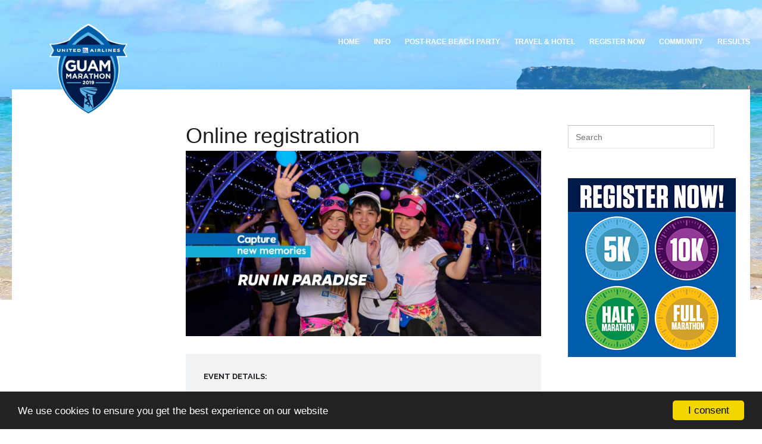

--- FILE ---
content_type: text/html; charset=utf-8
request_url: https://unitedguammarathon.com/register-now/
body_size: 5716
content:
<!DOCTYPE html>
<html lang="en-gb">
<head>
	<meta http-equiv="Content-Type" content="text/html; charset=UTF-8"/>
		    <meta name="viewport" content="width=device-width, initial-scale=1, maximum-scale=2.0">
    <base href=".">
	<meta name="title" content="Online registration"/>
	<meta name="author" content="Super User"/>
	<meta name="description" content="Event Details: Date: April 14, 2022 3:00 am - 11:00 am Venue: Tumon Bay, Guam U.S.A. Register Time left to event       A sister-city ma..."/>
	<meta name="generator" content="Joomla! - Open Source Content Management"/>
	<title>Online registration</title>
	<link rel="canonical" href="https://unitedguammarathon.com/register-now/" />
	<link href="../images/favicon.ico" rel="shortcut icon" type="image/vnd.microsoft.icon"/>
	<link href="../media/k2/assets/css/magnific-popup.css" rel="stylesheet" type="text/css"/>
	<link href="../media/k2/assets/css/k2.fonts.css" rel="stylesheet" type="text/css"/>
	<link href="../templates/gk_university/css/k2.css" rel="stylesheet" type="text/css"/>
	<link href="../media/system/css/modal.css" rel="stylesheet" type="text/css"/>
	<link href="../templates/gk_university/css/font-awesome.css" rel="stylesheet" type="text/css"/>
	<link href="../templates/gk_university/css/normalize.css" rel="stylesheet" type="text/css"/>
	<link href="../templates/gk_university/css/layout.css" rel="stylesheet" type="text/css"/>
	<link href="../templates/gk_university/css/joomla.css" rel="stylesheet" type="text/css"/>
	<link href="../templates/gk_university/css/system/system.css" rel="stylesheet" type="text/css"/>
	<link href="../templates/gk_university/css/template.css" rel="stylesheet" type="text/css"/>
	<link href="../templates/gk_university/css/menu/menu.css" rel="stylesheet" type="text/css"/>
	<link href="../templates/gk_university/css/gk.stuff.css" rel="stylesheet" type="text/css"/>
	<link href="../templates/gk_university/css/jomsocial.css" rel="stylesheet" type="text/css"/>
	<link href="../templates/gk_university/css/style3.css" rel="stylesheet" type="text/css"/>
	<link href="../templates/gk_university/css/typography/typography.style3.css" rel="stylesheet" type="text/css"/>
	<link href="https:////fonts.googleapis.com/css?family=Raleway:400,500,700" rel="stylesheet" type="text/css" />
	<style type="text/css">
.childcontent .gkcol { width: 170px; }
/* IMAGE BANNER MODULE */
.banneritem{
float: left;
margin: 0px 5px 0px 5px;
}
/*Highlight*/
#gkHeaderLeft{
padding: 25px 15px
}
#gkPageTitle {
display: none;
}
#gkLogo.cssLogo {
	background: url('http://www.unitedguammarathon.com/images/logo.png') no-repeat center center;
	height: 158px;
	width: 274px;
}
.frontpage #gkLogo {display:none;}
h1,
h2,
h4,
body,
html, 
body button, 
body input, 
body select, 
body textarea,
#gkMainMenu,
.gkMenu > ul li div.childcontent li,
.gkMenu > ul li div.childcontent header,
#gkMenuOverlayContent,
.genericView article header h2,
dl#tabs dt.tabs span h3,
dl.tabs dt.tabs span h3 { font-family: Arial, Helvetica, sans-serif; }
h3,h5,h6,
blockquote,
.gk-newsletter input[type="button"],
#gkMenuOverlayClose,
#gkMenuOverlayHeader,
#gkSearch input,
.gkIsWrapper-gk_university figcaption,
.gkIsWrapper-gk_university figcaption h2,
header > time,
.gkContent,
.gkContentList,
.gkNspPM-EventsList h3,
.gkNspPM-EventsList time,
.darkbar .nspHeader,
.darkbar li h4,
#gkPageTitle,
.gkVideoBlock,
#community-wrap .cThumb-Calendar b,
#community-wrap .cThumb-Calendar b+b,
.gkNspPM-JomSocialPhotos figcaption small { font-family: 'Raleway', Arial, sans-serif; }
#gkLogo.text { font-family: Times, "Times New Roman", serif; }
.blank { font-family: Arial, Helvetica, sans-serif; }
@media screen and (max-width: 780px) {
    	#k2Container .itemsContainer { width: 100%!important; } 
    	.cols-2 .column-1,
    	.cols-2 .column-2,
    	.cols-3 .column-1,
    	.cols-3 .column-2,
    	.cols-3 .column-3,
    	.demo-typo-col2,
    	.demo-typo-col3,
    	.demo-typo-col4 {width: 100%; }
    	}
#gkSidebar { width: 26%; }
#gkInset { width: 28%; }
#gkContent { width: 74%; }
#gkContentWrap { width: 72%; }
.gkPage, #gkPageContent + #gkBottom1:before, #gkPageContent + #gkBottom2:before, #gkPageContent + #gkBottom3:before, #gkPageContent + #gkBottom4:before, #gkPageContent + #gkBottom5:before { max-width: 1240px; }
#menu640 > div,
#menu640 > div > .childcontent-inner { width: 170px; }
#menu1030 > div,
#menu1030 > div > .childcontent-inner { width: 170px; }
#menu1033 > div,
#menu1033 > div > .childcontent-inner { width: 170px; }
	</style>
	<script type="application/json" class="joomla-script-options new">{"csrf.token":"25de82c271e85f71cafd9b2029586982","system.paths":{"root":"","base":""}}</script>
	<script src="../media/jui/js/jquery.min.js" type="text/javascript"></script>
	<script src="../media/jui/js/jquery-noconflict.js" type="text/javascript"></script>
	<script src="../media/jui/js/jquery-migrate.min.js" type="text/javascript"></script>
	<script src="../media/k2/assets/js/jquery.magnific-popup.min.js" type="text/javascript"></script>
	<script src="../media/k2/assets/js/k2.frontend.js" type="text/javascript"></script>
	<script src="../media/jui/js/bootstrap.min.js" type="text/javascript"></script>
	<script src="../media/system/js/mootools-core.js" type="text/javascript"></script>
	<script src="../media/system/js/core.js" type="text/javascript"></script>
	<script src="../media/system/js/mootools-more.js" type="text/javascript"></script>
	<script src="../media/system/js/modal.js" type="text/javascript"></script>
	<script src="../templates/gk_university/js/modernizr.js" type="text/javascript"></script>
	<script src="../templates/gk_university/js/gk.scripts.js" type="text/javascript"></script>
	<script src="../templates/gk_university/js/gk.menu.js" type="text/javascript"></script>
	<script src="../templates/gk_university/js/fitvids.jquery.js" type="text/javascript"></script>
	<script type="text/javascript">
		jQuery(function($) {
			SqueezeBox.initialize({});
			SqueezeBox.assign($('a.modal').get(), {
				parse: 'rel'
			});
		});
		window.jModalClose = function () {
			SqueezeBox.close();
		};
		// Add extra modal close functionality for tinyMCE-based editors
		document.onreadystatechange = function () {
			if (document.readyState == 'interactive' && typeof tinyMCE != 'undefined' && tinyMCE)
			{
				if (typeof window.jModalClose_no_tinyMCE === 'undefined')
				{	
					window.jModalClose_no_tinyMCE = typeof(jModalClose) == 'function'  ?  jModalClose  :  false;
					jModalClose = function () {
						if (window.jModalClose_no_tinyMCE) window.jModalClose_no_tinyMCE.apply(this, arguments);
						tinyMCE.activeEditor.windowManager.close();
					};
				}
				if (typeof window.SqueezeBoxClose_no_tinyMCE === 'undefined')
				{
					if (typeof(SqueezeBox) == 'undefined')  SqueezeBox = {};
					window.SqueezeBoxClose_no_tinyMCE = typeof(SqueezeBox.close) == 'function'  ?  SqueezeBox.close  :  false;
					SqueezeBox.close = function () {
						if (window.SqueezeBoxClose_no_tinyMCE)  window.SqueezeBoxClose_no_tinyMCE.apply(this, arguments);
						tinyMCE.activeEditor.windowManager.close();
					};
				}
			}
		};
 $GKMenu = { height:true, width:false, duration: 250 };
$GK_TMPL_URL = "http://www.unitedguammarathon.com/templates/gk_university";
$GK_URL = "http://www.unitedguammarathon.com/";
	</script>
	<link rel="apple-touch-icon" href="../templates/gk_university/images/touch-device.png">
	<link rel="apple-touch-icon-precomposed" href="../templates/gk_university/images/touch-device.png">
    <link rel="stylesheet" href="../templates/gk_university/css/small.desktop.css" media="(max-width: 1240px)"/>
<link rel="stylesheet" href="../templates/gk_university/css/tablet.css" media="(max-width: 1040px)"/>
<link rel="stylesheet" href="../templates/gk_university/css/small.tablet.css" media="(max-width: 840px)"/>
<link rel="stylesheet" href="../templates/gk_university/css/mobile.css" media="(max-width: 640px)"/>
<link rel="stylesheet" href="../templates/gk_university/css/override.css"/>
<!--[if IE 9]>
<link rel="stylesheet" href="http://www.unitedguammarathon.com/templates/gk_university/css/ie/ie9.css" type="text/css" />
<![endif]-->
<!--[if IE 8]>
<link rel="stylesheet" href="http://www.unitedguammarathon.com/templates/gk_university/css/ie/ie8.css" type="text/css" />
<![endif]-->
<!--[if lte IE 7]>
<link rel="stylesheet" href="http://www.unitedguammarathon.com/templates/gk_university/css/ie/ie7.css" type="text/css" />
<![endif]-->
<!--[if lte IE 9]>
<script type="text/javascript" src="http://www.unitedguammarathon.com/templates/gk_university/js/ie.js"></script>
<![endif]-->
<!--[if (gte IE 6)&(lte IE 8)]>
<script type="text/javascript" src="http://www.unitedguammarathon.com/templates/gk_university/js/respond.js"></script>
<script type="text/javascript" src="http://www.unitedguammarathon.com/templates/gk_university/js/selectivizr.js"></script>
<script type="text/javascript" src="http://html5shim.googlecode.com/svn/trunk/html5.js"></script>
<![endif]-->
	  	<!-- Begin Cookie Consent plugin by Silktide -->
      <script>
          window.cookieconsent_options = {
              message: 'We use cookies to ensure you get the best experience on our website',
              dismiss: 'I consent',
              learnMore: 'Learn more',
              link: "",
              theme: "dark-bottom",
          };
      </script>
      <!-- Minified Cookie Consent served from CDN -->
      <script src="../ajax/libs/cookieconsent2/1.0.9/cookieconsent.min.js"></script>
      <!-- End Cookie Consent plugin -->
 </head>
<body data-tablet-width="1040" data-mobile-width="640" data-zoom-size="150" data-smoothscroll="1">
	<div id="gkUniversityPreloader"></div>
	<div id="gkBg">
	    <header id="gkHeader" class="gkPage">
			<div id="gkHeaderNav">
				<div class="gkPage">
          <a href="/" id="gkLogo" class="cssLogo">United Airlines Guam Marathon</a>
	                 	                 <div id="gkMainMenu" class="gkMenuClassic">
	                         <nav id="gkExtraMenu" class="gkMenu">
<ul class="gkmenu level0"><li class="first haschild"><a href="/" class=" first haschild" id="menu640" title="Home sweet home!">Home</a><div class="childcontent">
<div class="childcontent-inner">
<div class="gkcol gkcol1  first"><ul class="gkmenu level1"><li class="first"><a href="../home/2017-media-files/" class=" first" id="menu1103">2017 Media Files</a></li><li class="last"><a href="../home/2018-media-files/" class=" last" id="menu1138">2018 Media Files</a></li></ul></div>
</div>
</div></li><li class="haschild"><a href="/" class=" haschild" id="menu1030">Info</a><div class="childcontent">
<div class="childcontent-inner">
<div class="gkcol gkcol1  first"><ul class="gkmenu level1"><li class="first"><a href="../info/about-the-race/" class=" first" id="menu1035">About the Race</a></li><li><a href="../info/course/" id="menu1038">Course</a></li><li><a href="../info/about-divisions-awards-prizes/" id="menu1037">Divisions, Awards & Prices</a></li><li><a href="../info/faqs/" id="menu1045">FAQs</a></li><li><a href="../info/sponsors/" id="menu1031">Sponsors</a></li><li><a href="../info/contacts/" id="menu426" title="Contact us">Contact</a></li><li class="last"><a href="https://issuu.com/rims671/docs/2019_ugm_souvenir_booklet_updated_w" target="_blank" class=" last" id="menu1084">Souvenir Booklet</a></li></ul></div>
</div>
</div></li><li><a href="../bbq-beach-party/" id="menu1080">Post-Race Beach Party</a></li><li><a href="../travel-hotel/" id="menu1034">Travel & Hotel</a></li><li class="active"><a href="../register-now/" class=" active" id="menu1004">Register Now</a></li><li><a href="https://www.ugmcommunity.com/" target="_blank" id="menu1029">Community</a></li><li class="last haschild"><a href="https://sporoku.jp/result/ugm18" target="_blank" class=" last haschild" id="menu1033">Results</a><div class="childcontent">
<div class="childcontent-inner">
<div class="gkcol gkcol1  first"><ul class="gkmenu level1"><li class="first"><a href="https://sporoku.jp/result/ugm2019" target="_blank" class=" first" id="menu1139">2019 Race Results</a></li><li><a href="https://sporoku.jp/result/ugm18" id="menu1137">2018 Race Results</a></li><li class="last"><a href="https://sporoku.jp/result/ugm17" target="_blank" class=" last" id="menu1099">2017 Race Results</a></li></ul></div>
</div>
</div></li></ul>
</nav>	                 </div>
	                 	                 <div id="gkMobileMenu" class="gkPage">
	                     <i id="static-aside-menu-toggler" class="fa fa-bars"></i>
	                 </div>
	                 		    	</div>
	    	</div>
	    		    </header>
	    <h2 id="gkPageTitle" class="gkPage"><span>Register Now</span></h2>
		<div id="gkPageContent" class="gkPage">
	    	<div class="gkPage">
	    		<div data-sidebar-pos="right">
			    	<div id="gkContent">
						<div id="gkContentWrap" data-inset-pos="left">
							<section id="gkMainbody">
																	<article id="k2Container" class="itemView">            <header class="nodate">
                                        <h1>Online registration                                                  </h1>
                                                            <ul>
                                                                                                                                                                                                                                                                                                                                </ul>
                              </header>
                    <div class="itemImageBlock"><a href="#"> <img src="../media/k2/items/cache/274936c4b649c88ffad7944bfc7a744a_L.jpg" alt="Online registration" style="width:746px; height:auto;"/> </a>
                                                  </div>
                               <div class="itemBody">
          			          			                                                            <div class="itemFullText"> <div class="gkEvent">
<h3>Event Details:</h3>
<ul>
<li><strong>Date:</strong><span class="gkEventPeriod"><time datetime="14-04-2022" class="gkEventDateStart"> April 14, 2022</time></span><span class="gkEventHours"> <time datetime="03:00" class="gkEventTimeStart">3:00 am</time> - <time datetime="11:00" class="gkEventTimeEnd">11:00 am</time> </span></li>
<li><strong>Venue:</strong> <span>Tumon Bay, Guam U.S.A.</span></li>
<li class="gkEventRegister"><a href="https://admin.chronotrack.com/r/40212" target="_blank">Register</a></li>
</ul>
<time datetime="14-04-2022" class="gkEventCounter">Time left to event</time></div>
<p style="text-align: center;">&nbsp;<a href="https://admin.chronotrack.com/r/40212" target="_blank"><img src="../images/registration.png" alt="registration"/></a></p>
<p style="text-align: center;">&nbsp;</p>
<table style="width: 100%; height: 90px; float: left;">
<tbody>
<tr>
<td style="margin-left: 60px; text-align: center;"><a href="https://www.united.com/" target="_blank"><img src="../images/sponsors/ua-logo.png" alt="ua logo"/></a><a href="https://www.visitguam.com/" target="_blank"><img src="../images/sponsors/gvb-logo.png" alt="gvb logo" style="vertical-align: top;"/></a><a href="https://www.picresorts.com/" target="_blank"><img src="../images/sponsors/pic-logo.png" alt="pic logo" width="167" height="74" style="vertical-align: top;"/></a></td>
</tr>
</tbody>
</table>
<p>&nbsp;</p>
<p style="text-align: center;"><a href="http://www.en.vladivostokmarathon.ru/" target="_blank"><img src="../images/sponsors/Logo_tigr2018.png" alt="Logo tigr2018" width="128" height="133" style="margin-right: auto; margin-left: auto; display: block;"/></a><br/><span style="font: 400 13.33px/19.99px arial,helvetica,sans-serif; text-align: left; color: #222222; text-transform: none; text-indent: 0px; letter-spacing: normal; text-decoration: none; word-spacing: 0px; white-space: normal; orphans: 2; font-size-adjust: none; font-stretch: normal; float: none; background-color: transparent;">A sister-city marathon of the United Airlines Guam Marathon</span></p> </div>
                                                                                                                         <div class="itemLinks">
                                                                                                              </div>
                                                                                                                                                                  </div>
                    <div class="itemSocialSharing">
                                   <!-- Twitter Button -->
               <div class="itemTwitterButton">
                    <a href="https://twitter.com/share" class="twitter-share-button" data-lang="en-gb" data-via="">Tweet</a>
                    <script>!function(d,s,id){var js,fjs=d.getElementsByTagName(s)[0],p=/^http:/.test(d.location)?'http':'https';if(!d.getElementById(id)){js=d.createElement(s);js.id=id;js.src=p+'://platform.twitter.com/widgets.js';fjs.parentNode.insertBefore(js,fjs);}}(document, 'script', 'twitter-wjs');</script>
               </div>
                              <!-- Facebook Button -->
               <div class="itemFacebookButton">
                    <div id="fb-root"></div>
                    <script>(function(d,s,id){var js,fjs=d.getElementsByTagName(s)[0];if(d.getElementById(id)) return;js=d.createElement(s);js.id=id;js.src="http://connect.facebook.net/en_GB/sdk.js#xfbml=1&version=v2.5";fjs.parentNode.insertBefore(js,fjs);}(document,'script','facebook-jssdk'));</script>
                    <div class="fb-like" data-width="200" data-layout="button_count" data-action="like" data-show-faces="false" data-share="false"></div>
               </div>
                         </div>
                              </article>
<!-- JoomlaWorks "K2" (v2.7.1) | Learn more about K2 at http://getk2.org -->
															</section>
													</div>
								                <aside id="gkInset" class="dark-area">
		                </aside>
		                			    	</div>
			    				    	<aside id="gkSidebar">
			    		<div>
			    			<div class="box "><div class="content">
<div id="k2ModuleBox709" class="k2SearchBlock k2LiveSearchBlock">
	<form action="/" method="get" autocomplete="off" class="k2SearchBlockForm">
		<input type="text" value="Search" name="searchword" maxlength="34" size="34" alt="Search" class="inputbox" onblur="if(this.value=='') this.value='Search';" onfocus="if(this.value=='Search') this.value='';"/>
										<input type="hidden" name="format" value="html"/>
		<input type="hidden" name="t" value=""/>
		<input type="hidden" name="tpl" value="search"/>
					</form>
		<div class="k2LiveSearchResults"></div>
	</div>
</div></div><div class="box onlydesktop"><div class="content">
<div class="custom onlydesktop">
	<p style="text-align: center;"><a href="../register-now/" title="Register Now!"><img src="../images/demo/register-now-0.jpg" alt="register now 0" style="margin-top: 0px; margin-bottom: 0px;"/></a></p>	
</div>
</div></div>
			    		</div>
			    	</aside>
			    			    	</div>
			</div>
		</div>
	        </div>
<footer id="gkFooter">
     <div class="gkPage">
                    <div id="gkFooterNav">
<ul class="menu">
<li class="item-640 parent"><a href="/" title="Home sweet home!">Home</a></li><li class="item-1030 parent"><a href="/">Info</a></li><li class="item-1080"><a href="../bbq-beach-party/">Post-Race Beach Party</a></li><li class="item-1034"><a href="../travel-hotel/">Travel & Hotel</a></li><li class="item-1004 active"><a href="../register-now/">Register Now</a></li><li class="item-1029"><a href="https://www.ugmcommunity.com/" target="_blank" rel="noopener noreferrer">Community</a></li><li class="item-1033 parent"><a href="https://sporoku.jp/result/ugm18" target="_blank" rel="noopener noreferrer">Results</a></li></ul>
          </div>
                              <p id="gkCopyrights">
               © 2019 United Airlines Guam Marathon. All Rights Reserved.          </p>
                                   </div>
</footer>
<!-- +1 button -->
<!-- twitter -->
<!-- Pinterest script --> 
   	<div id="gkPopupOverlay"></div>
   	<i id="close-menu" class="fa fa-times"></i>
   	<nav id="aside-menu">
   		<div>
   			<div id="gkAsideMenu">
<ul class="gkmenu level0"><li class="first haschild"><a href="/" class=" first haschild" title="Home sweet home!">Home</a><ul class="gkmenu level1"><li class="first"><a href="../home/2017-media-files/" class=" first">2017 Media Files</a></li><li class="last"><a href="../home/2018-media-files/" class=" last">2018 Media Files</a></li></ul></li><li class="haschild"><a href="/" class=" haschild">Info</a><ul class="gkmenu level1"><li class="first"><a href="../info/about-the-race/" class=" first">About the Race</a></li><li><a href="../info/course/">Course</a></li><li><a href="../info/about-divisions-awards-prizes/">Divisions, Awards & Prices</a></li><li><a href="../info/faqs/">FAQs</a></li><li><a href="../info/sponsors/">Sponsors</a></li><li><a href="../info/contacts/" title="Contact us">Contact</a></li><li class="last"><a href="https://issuu.com/rims671/docs/2019_ugm_souvenir_booklet_updated_w" target="_blank" class=" last">Souvenir Booklet</a></li></ul></li><li><a href="../bbq-beach-party/">Post-Race Beach Party</a></li><li><a href="../travel-hotel/">Travel & Hotel</a></li><li class="active"><a href="../register-now/" class=" active">Register Now</a></li><li><a href="https://www.ugmcommunity.com/" target="_blank">Community</a></li><li class="last haschild"><a href="https://sporoku.jp/result/ugm18" target="_blank" class=" last haschild">Results</a><ul class="gkmenu level1"><li class="first"><a href="https://sporoku.jp/result/ugm2019" target="_blank" class=" first">2019 Race Results</a></li><li><a href="https://sporoku.jp/result/ugm18">2018 Race Results</a></li><li class="last"><a href="https://sporoku.jp/result/ugm17" target="_blank" class=" last">2017 Race Results</a></li></ul></li></ul>
</div>   		</div>
   	</nav>
	<script>
	jQuery(document).ready(function(){
   		// Target your .container, .wrapper, .post, etc.
   		jQuery("body").fitVids();
	});
	</script>
<script defer src="https://static.cloudflareinsights.com/beacon.min.js/vcd15cbe7772f49c399c6a5babf22c1241717689176015" integrity="sha512-ZpsOmlRQV6y907TI0dKBHq9Md29nnaEIPlkf84rnaERnq6zvWvPUqr2ft8M1aS28oN72PdrCzSjY4U6VaAw1EQ==" data-cf-beacon='{"version":"2024.11.0","token":"0a04365c97bd4eb7a12a405fcc857fe1","r":1,"server_timing":{"name":{"cfCacheStatus":true,"cfEdge":true,"cfExtPri":true,"cfL4":true,"cfOrigin":true,"cfSpeedBrain":true},"location_startswith":null}}' crossorigin="anonymous"></script>
</body>
</html>

--- FILE ---
content_type: text/css
request_url: https://unitedguammarathon.com/media/k2/assets/css/magnific-popup.css
body_size: 1215
content:
/* Magnific Popup CSS */
.mfp-bg {top:0;left:0;width:100%;height:100%;z-index:1042;overflow:hidden;position:fixed;background:#0b0b0b;opacity:0.8;}
.mfp-wrap {top:0;left:0;width:100%;height:100%;z-index:1043;position:fixed;outline:none !important;-webkit-backface-visibility:hidden;}
.mfp-container {text-align:center;position:absolute;width:100%;height:100%;left:0;top:0;padding:0 8px;box-sizing:border-box;}
.mfp-container:before {content:'';display:inline-block;height:100%;vertical-align:middle;}
.mfp-align-top .mfp-container:before {display:none;}
.mfp-content {position:relative;display:inline-block;vertical-align:middle;margin:0 auto;text-align:left;z-index:1045;}
.mfp-inline-holder .mfp-content,
.mfp-ajax-holder .mfp-content {width:100%;cursor:auto;}
.mfp-ajax-cur {cursor:progress;}
.mfp-zoom-out-cur, .mfp-zoom-out-cur .mfp-image-holder .mfp-close {cursor:-moz-zoom-out;cursor:-webkit-zoom-out;cursor:zoom-out;}
.mfp-zoom {cursor:pointer;cursor:-webkit-zoom-in;cursor:-moz-zoom-in;cursor:zoom-in;}
.mfp-auto-cursor .mfp-content {cursor:auto;}
.mfp-close,
.mfp-arrow,
.mfp-preloader,
.mfp-counter {-webkit-user-select:none;-moz-user-select:none;user-select:none;}
.mfp-loading.mfp-figure {display:none;}
.mfp-hide {display:none !important;}
.mfp-preloader {color:#CCC;position:absolute;top:50%;width:auto;text-align:center;margin-top:-0.8em;left:8px;right:8px;z-index:1044;}
.mfp-preloader a {color:#CCC;}
.mfp-preloader a:hover {color:#FFF;}
.mfp-s-ready .mfp-preloader {display:none;}
.mfp-s-error .mfp-content {display:none;}
button.mfp-close,
button.mfp-arrow {overflow:visible;cursor:pointer;background:transparent;border:0;-webkit-appearance:none;display:block;outline:none;padding:0;z-index:1046;box-shadow:none;touch-action:manipulation;}
button::-moz-focus-inner {padding:0;border:0;}
.mfp-close {width:44px;height:44px;line-height:44px;position:absolute;right:0;top:0;text-decoration:none;text-align:center;opacity:0.65;padding:0 0 18px 10px;color:#FFF;font-style:normal;font-size:28px;font-family:Arial, Baskerville, monospace;}
.mfp-close:hover,
.mfp-close:focus {opacity:1;}
.mfp-close:active {top:1px;}
.mfp-close-btn-in .mfp-close {color:#333;}
.mfp-image-holder .mfp-close,
.mfp-iframe-holder .mfp-close {color:#FFF;right:-6px;text-align:right;padding-right:6px;width:100%;}
.mfp-counter {position:absolute;top:0;right:0;color:#CCC;font-size:12px;line-height:18px;white-space:nowrap;}
.mfp-arrow {position:absolute;opacity:0.65;margin:0;top:50%;margin-top:-55px;padding:0;width:90px;height:110px;-webkit-tap-highlight-color:transparent;}
.mfp-arrow:active {margin-top:-54px;}
.mfp-arrow:hover,
.mfp-arrow:focus {opacity:1;}
.mfp-arrow:before,
.mfp-arrow:after {content:'';display:block;width:0;height:0;position:absolute;left:0;top:0;margin-top:35px;margin-left:35px;border:medium inset transparent;}
.mfp-arrow:after {border-top-width:13px;border-bottom-width:13px;top:8px;}
.mfp-arrow:before {border-top-width:21px;border-bottom-width:21px;opacity:0.7;}
.mfp-arrow-left {left:0;}
.mfp-arrow-left:after {border-right:17px solid #FFF;margin-left:31px;}
.mfp-arrow-left:before {margin-left:25px;border-right:27px solid #3F3F3F;}
.mfp-arrow-right {right:0;}
.mfp-arrow-right:after {border-left:17px solid #FFF;margin-left:39px;}
.mfp-arrow-right:before {border-left:27px solid #3F3F3F;}
.mfp-iframe-holder {padding-top:40px;padding-bottom:40px;}
.mfp-iframe-holder .mfp-content {line-height:0;width:100%;max-width:1240px;height:100%;} /* Updated iframe dimensions for better editing */
.mfp-iframe-holder .mfp-close {top:-40px;}
.mfp-iframe-scaler {width:100%;height:0;overflow:hidden;padding-top:56.25%;}
.mfp-iframe-scaler iframe {position:absolute;display:block;top:0;left:0;width:100%;height:100%;box-shadow:0 0 8px rgba(0, 0, 0, 0.6);background:#000;}

/* Main image in popup */
img.mfp-img {width:auto;max-width:100%;height:auto;display:block;line-height:0;box-sizing:border-box;padding:40px 0 40px;margin:0 auto;}

/* The shadow behind the image */
.mfp-figure {line-height:0;}
.mfp-figure:after {content:'';position:absolute;left:0;top:40px;bottom:40px;display:block;right:0;width:auto;height:auto;z-index:-1;box-shadow:0 0 8px rgba(0, 0, 0, 0.6);background:#444;}
.mfp-figure small {color:#BDBDBD;display:block;font-size:12px;line-height:14px;}
.mfp-figure figure {margin:0;}
.mfp-bottom-bar {margin-top:-36px;position:absolute;top:100%;left:0;width:100%;cursor:auto;}
.mfp-title {text-align:left;line-height:18px;color:#F3F3F3;word-wrap:break-word;padding-right:36px;}
.mfp-image-holder .mfp-content {max-width:100%;}
.mfp-gallery .mfp-image-holder .mfp-figure {cursor:pointer;}

@media screen and (max-width:800px) and (orientation:landscape), screen and (max-height:300px) {
	/**
	 * Remove all paddings around the image on small screen
	 */
	.mfp-img-mobile .mfp-image-holder {padding-left:0;padding-right:0;}
	.mfp-img-mobile img.mfp-img {padding:0;}
	.mfp-img-mobile .mfp-figure:after {top:0;bottom:0;}
	.mfp-img-mobile .mfp-figure small {display:inline;margin-left:5px;}
	.mfp-img-mobile .mfp-bottom-bar {background:rgba(0, 0, 0, 0.6);bottom:0;margin:0;top:auto;padding:3px 5px;position:fixed;box-sizing:border-box;}
	.mfp-img-mobile .mfp-bottom-bar:empty {padding:0;}
	.mfp-img-mobile .mfp-counter {right:5px;top:3px;}
	.mfp-img-mobile .mfp-close {top:0;right:0;width:35px;height:35px;line-height:35px;background:rgba(0, 0, 0, 0.6);position:fixed;text-align:center;padding:0;}
}

@media all and (max-width:900px) {
	.mfp-arrow {-webkit-transform:scale(0.75);transform:scale(0.75);}
	.mfp-arrow-left {-webkit-transform-origin:0;transform-origin:0;}
	.mfp-arrow-right {-webkit-transform-origin:100%;transform-origin:100%;}
	.mfp-container {padding-left:6px;padding-right:6px;}
}

--- FILE ---
content_type: text/css
request_url: https://unitedguammarathon.com/templates/gk_university/css/style3.css
body_size: 1572
content:
/*
#------------------------------------------------------------------------
# University - May Joomla! template (for Joomla 2.5)
#
# Copyright (C) 2007-2013 Gavick.com. All Rights Reserved.
# License: Copyrighted Commercial Software
# Website: http://www.gavick.com
# Support: support@gavick.com 
*/
 
/* Style 1 */

/* template.css */
a,
#gkMainbody header h1 a:active,
#gkMainbody header h1 a:focus,
#gkMainbody header h1 a:hover,
#gkMainbody header h2 a:active,
#gkMainbody header h2 a:focus,
#gkMainbody header h2 a:hover,
#k2Container article header h2 a:active,
#k2Container article header h2 a:focus,
#k2Container article header h2 a:hover,
#community-wrap .joms-stream-box article>a,
.faq li a:hover,
#login-form ul li a:hover {
	color: #65c1cf;
}
.readon {
	color: #65c1cf;
}
.breadcrumbs li a:hover { color: #65c1cf; }
#gkFooter a:active,
#gkFooter a:focus,
#gkFooter a:hover { 
	color: #65c1cf;
}
.box.transparent a:active,
.box.transparent a:focus,
.box.transparent a:hover {
	color: #65c1cf;
}
.box.transparent ul + a {
	color: #65c1cf;
}
.box.dark a:active,
.box.dark a:focus,
.box.dark a:hover { color: #65c1cf!important; }
.box.color1,
.box.color2 {
	background: #f0b356;
}
.box.color2 {
	background: #65c1cf;
}
.menu li a:hover,
.icons-menu li a:hover { color: #65c1cf !important; }
.box.icons-menu li a:active i,
.box.icons-menu li a:focus i,
.box.icons-menu li a:hover i {
	color: #65c1cf;
}
.box.icons-menu .last-item a {
	color: #65c1cf;
}
#gkBottom5 .box a:active,
#gkBottom5 .box a:focus,
#gkBottom5 .box a:hover {
	color: #65c1cf;
}
#gkPopupLogin #login-form + a:hover {background: #65c1cf;}

/* joomla.css */
button,
.button,
input.button,
span.button,
button.button,
div.button,
input[type="submit"],
input[type="button"],
.pagenav-prev a,
.pagenav-next a,
#gkMainbody .itemReadMore,
#gkMainbody .readmore > a,
.button.invert:active,
.button.invert:focus,
.button.invert:hover,
.gkShowCart a,
body #cWindow a.plupload_button {
	background: #65c1cf;
	border: 1px solid #65c1cf;
}
section.categories-list ul ul li {
	border-left: 3px solid #65c1cf;
}
section.category .children h3,
section.blog .children h3 {
	color: #65c1cf;
}
th {
	border-bottom: 3px solid #65c1cf;
}
tbody tr td a:hover, section.category .children li a:hover { color: #65c1cf }
article header.itemHasImage h1 a:active,
article header.itemHasImage h1 a:focus,
article header.itemHasImage h1 a:hover { color: #65c1cf!important; }
article header li a:hover { color: #65c1cf }
.tip-title {
	background: #65c1cf;
}
#system-message dd.error {
	background: #fb7252;
}
#system-message dd.notice {
	background: #f0b356;
}
div.bannerfooter {
	color: #65c1cf;
}
dl#tabs dt.tabs span h3 a:hover,
dl.tabs dt.tabs span h3 a:hover { color: #65c1cf }
.autocompleter-queried { color: #65c1cf!important }
.faq-title { color: #65c1cf}

/* gk_stuff.css */
.nspPagination li:hover,
.nspPagination li.active { background-color: #65c1cf; }
.nspNext:hover:after,
.nspPrev:hover:after { color: #65c1cf; }
.nspArt .nspHeader a:hover,
.nspLinks ul li h4 a:hover { color: #65c1cf !important; }
.box.dark a.readon:active,
.box.dark a.readon:focus,
.box.dark a.readon:hover { color: #65c1cf!important; }
.box.dark .nspPagination li.active { background: #65c1cf; }
.darkbar .nspHeader a:active,
.darkbar .nspHeader a:focus,
.darkbar .nspHeader a:hover,
.darkbar li h4 a:active,
.darkbar li h4 a:focus,
.darkbar li h4 a:hover { color: #65c1cf !important; }
.gkNspPM-EventsList a:active,
.gkNspPM-EventsList a:focus,
.gkNspPM-EventsList a:hover {
	color: #65c1cf;
}
.gkNspPM-EventsList .gkEventsListProgress > div {
	background: #65c1cf;
}
.gkTabsWrap ol li.active,
.gkTabsWrap ol li.active:hover {
	border-top: 4px solid #65c1cf;
}
.gkIsWrapper-gk_university .gkProgress {
	border: 1px solid #65c1cf;
}
.gkIsWrapper-gk_university .gkProgressBar {
	background: #65c1cf;
}
.gk-features li.highlighted strong {
	background: #65c1cf;
	border: 1px solid #65c1cf;
}
.gkMenu .nspArt .readon {
	color: #65c1cf!important;
}
.gkTweet p > a:active,
.gkTweet p > a:focus,
.gkTweet p > a:hover { color: #65c1cf; }
.gkTweet > div > .gkTweetInfo:before {
	color: #65c1cf;
}
.gkInformation > div > input[type="submit"] {
	background: #f0b356;
}
.gkInformation > div > input[type="submit"]:active,
.gkInformation > div > input[type="submit"]:focus,
.gkInformation > div > input[type="submit"]:hover { background: #65c1cf; }
.gkEvent .gkEventPeriod:before,
.gkEvent .gkEventHours:before {
	color: #65c1cf;
}
.gkEvent .gkEventRegister {
	background: #f0b356;
}
.gkEvent .gkEventRegister:hover { background: #65c1cf; }
.gkEventCounter > div {
	background: #65c1cf;
}

/* menu.css */
.gkMenu > ul > li > a:active,
.gkMenu > ul > li > a:focus,
.gkMenu > ul > li > a:hover,
.gkMenu > ul > li.active > a:active,
.gkMenu > ul > li.active > a:focus,
.gkMenu > ul > li.active > a:hover {
	color: #65c1cf;
}
.gkMenu > ul li div.childcontent a:hover {
	color: #65c1cf!important;
}
#gkHeaderNav li.gkLogin {
	border: 1px solid rgba(101, 193, 207, 0.5);
}
#gkHeaderNav li.gkLogin:hover {
	border-color: #65c1cf;
}
#close-menu {
	color: #65c1cf;
}
#aside-menu li a.active,
#aside-menu li a:active,
#aside-menu li a:focus,
#aside-menu li a:hover {
	color: #65c1cf;
}

/* k2.css */
.k2FeedIcon a:before,
a.k2FeedIcon:before {
	color: #65c1cf;
}
.itemComments .icon-comments {
	background: #65c1cf;
}
.itemAuthorData a:hover,
ul.itemTags li a:hover,
.itemAuthorContent ul li a:hover { color: #65c1cf }
.k2AuthorsListBlock ul li a.abAuthorLatestItem:hover { color: #65c1cf; }
.k2CalendarBlock table.calendar tr td.calendarDateLinked a:hover {
	background: #65c1cf;
}
.k2CalendarBlock table.calendar tr td.calendarToday {
	background: #65c1cf;
}
table.calendar tr td.calendarTodayLinked a {
	color: #65c1cf;
}
.k2CalendarBlock table.calendar tr td.calendarTodayLinked a:hover {
	background: #65c1cf;
}
.calendarNavLink { color: #65c1cf; }
.k2TagCloudBlock a:hover { color: #65c1cf }

/* jomsocial.css */
.joms-button--primary, 
.joms-button--add, 
.joms-button--login, 
.joms-button__reject, 
.joms-postbox-tab .joms-postbox-save, 
.joms-postbox-tab .joms-postbox-done, 
.joms-focus__button--add, 
.joms-button__next, 
.joms-button--secondary,
.joms-button--signup, 
.joms-focus__button--message, 
.joms-button--neutral, 
.joms-button--more, 
.joms-button--comment, 
.joms-button__approve, 
.joms-postbox-tab .joms-postbox-cancel, 
.joms-focus__button--options, 
.joms-button--important {
	background: #65c1cf!important;
}
.joms-tab__bar > a.active {
	border-bottom: 1px solid #65c1cf;
	color: #65c1cf;
}
.joms-popup__ddcontent a:hover {
	background: #65c1cf;
}
.joms-subnav--desktop > ul > li > a {
	color: #65c1cf;
}
.joms-focus__actions--desktop > a,
.joms-focus__actions--reposition input[type="button"] {
	background: #65c1cf!important;
}
.joms-focus__actions--desktop > a:active,
.joms-focus__actions--desktop > a:focus,
.joms-focus__actions--desktop > a:hover,
.joms-focus__actions--reposition input[type="button"]:active,
.joms-focus__actions--reposition input[type="button"]:focus,
.joms-focus__actions--reposition input[type="button"]:hover {
	color: #65c1cf!important;
}
.joms-focus__link a.liked {
	color: #65c1cf!important;
}
.joms-focus__link a.liked svg {
	fill: #65c1cf!important;
}
.picker--focused .picker__day--highlighted, 
.picker__day--highlighted:hover {
	background: #65c1cf
}
.picker__button--today:before {
	border-top-color: #65c1cf!important;
}
.picker__day--today:before {
	border-top-color: #65c1cf!important;
}
.joms-progressbar__progress {
	background: #65c1cf;
}
.joms-toolbar--desktop > ul > li:hover,
.joms-toolbar--desktop > ul > li.active {
	background: #65c1cf;
}
.joms-postbox-photo-progressbar .joms-postbox-photo-progress {
	background: #65c1cf!important;
}
.joms-landing__action .joms-form > a:active,
.joms-landing__action .joms-form > a:focus,
.joms-landing__action .joms-form > a:hover {
	color: #65c1cf;
}
.joms-button--link {
	color: #65c1cf!important;
}
.joms-menu a:hover,
.joms-menu--user a:hover {
	background: #65c1cf;
}

@media (max-width: 991px) {
	.joms-sidebar .joms-tab__bar > a.active {
		border-bottom-color: #65c1cf;
		color: #65c1cf;
	}
}

--- FILE ---
content_type: text/css
request_url: https://unitedguammarathon.com/templates/gk_university/css/typography/typography.style3.css
body_size: 1750
content:
/*
#------------------------------------------------------------------------
# University - May Joomla! template (for Joomla 2.5)
#
# Copyright (C) 2007-2014 Gavick.com. All Rights Reserved.
# License: Copyrighted Commercial Software
# Website: http://www.gavick.com
# Support: support@gavick.com 
*/

.k2box > ul,
.k2box > ul ul {
        list-style-type: disc;
        padding-left: 20px
}
.k2box > ol,
.k2box > ol ol {
        list-style-type: decimal;
        padding-left: 20px
}
.k2box > ul li,
.k2box > ul ul li,
.k2box > ol li,
.k2box > ol ol li {
        list-style-position: outside;
        padding-left: 0
}
p.gkInfo1,
p.gkTips1,
p.gkWarning1 {
        
        padding: 12px 12px 12px 66px;
        position: relative;
}
.gkHighlight1,
.gkHighlight2 {
        cursor: default;
        padding: 1px 5px;
        text-shadow: none
}
pre,
code {
        font: normal .92em/32px 'Curier New', monospace!important;
        margin: 36px 0!important;
        padding: 20px 26px !important
}
ol {
        list-style-position: inside;
        margin: 2em 0;
        padding: 0
}
ol.gkDec { list-style-type: decimal }
ol.gkRoman { list-style-type: upper-roman }
ol.gkAlpha { list-style-type: lower-alpha }
ol.gkDecimalLeadingZero { list-style-type: decimal-leading-zero }
.itemBody > ul,
.itemBody > div > ul,
ul.gkBullet1,
ul.gkBullet2,
ul.gkBullet3,
ul.gkBullet4 {
        margin: 2em 0;
        padding: 0
}
ul li { list-style-position: outside }
.itemBody > ul li,
.itemBody > div > ul li,
ul.gkBullet1 li,
ul.gkBullet2 li,
ul.gkBullet3 li,
ul.gkBullet4 li,
.itemBody > div > ul.gkBullet1 li,
.itemBody > div > ul.gkBullet2 li,
.itemBody > div > ul.gkBullet3 li,
.itemBody > div > ul.gkBullet4 li {
        list-style: none;
        overflow: inherit;
        padding: 2px 0 2px 32px;
        position: relative
}
.itemBody > ul li:before,
.itemBody > div > ul li:before,
ul.gkBullet1 li:before,
ul.gkBullet2 li:before,
ul.gkBullet3 li:before,
ul.gkBullet4 li:before,
.itemBody > div > ul.gkBullet1 li:before,
.itemBody > div > ul.gkBullet2 li:before,
.itemBody > div > ul.gkBullet3 li:before,
.itemBody > div > ul.gkBullet4 li:before {
        font-family: FontAwesome;
        font-size: 13px;
        position: absolute;
        top: 5px;
        left: 0
}
div.gkLegend1 h4 {
        background: #fff;
        float: left;
        font-size: 14px;
        font-weight: 400;
        left: 11px;
        line-height: 18px;
        margin: 0 0 -9px!important;
        padding: 0 10px;
        position: relative;
        text-transform: uppercase;
        top: -16px
}
div.gkLegend1 {
        margin: 30px 0;
        padding: 6px
}
div.gkLegend1 p {
        clear: both;
        margin: 7px
}
blockquote {
		font-size: 18px;
		-webkit-font-smoothing: antialiased;
        font-style: italic;
        font-weight: 300;
        margin: 20px 0;
        display: block;
        padding: 0 0 0 60px;
        position: relative;
        text-align: center;
}

blockquote:before {
        color: #65c1cf;
        content: "“";
        font-size: 60px;
        font-style: italic;
        line-height: 1;
        position: absolute;
        left: 0;
        top: -10px;
}
blockquote p:after {
		color: #65c1cf;
		content: "“";
		display: inline-block;
		font-size: 60px;
		font-style: italic;
		line-height: 0.1;
		padding: 0 0 0 15px;
		position: relative;
		top: 30px;
}
blockquote > small {
	display: block;
	font-style: normal;
	margin-left: -60px;
	text-transform: uppercase;
}
blockquote.gkBlockquote1:before,
blockquote.gkBlockquote1 p:after { 
	color: #e5e5e5; 
}
.gkBlockTextLeft,
.gkBlockTextRight,
.gkBlockTextCenter {
        color: #272727;
        display: block;
        font-style: italic;
        font-weight: 400;
        line-height: 170%;
        padding: 25px;
        width: 38%
}
.gkBlockTextLeft {
        float: left;
        padding-left: 0;
        text-align: left
}
.gkBlockTextRight {
        float: right;
        padding-right: 0;
        text-align: right
}
.gkBlockTextCenter {
        margin: 0 auto;
        text-align: center
}
p.numblocks {
        margin: 0 0 24px;
        min-height: 48px;
        padding: 0 0 0 82px !important;
        position: relative
}
p.numblocks span {
        
        border: 1px solid #ddd;
	border-radius: 50%;
	-webkit-border-radius: 50%;
	-moz-border-radius: 50%;
        display: block;
        font-size: 18px;
        font-weight: 600;
        height: 36px;
        left: 0;
        line-height: 30px;
        padding: 3px;
        position: absolute;
        text-align: center;
        top: 2px;
        width: 36px
}
p.num-1 span { color: #aaa; }
p.num-2 span {
        color: #272727;
        border-color: #272727;
}
p.num-3 span {
        color: #65c1cf;
        border-color: #65c1cf;
}
p.numblocks span.highlight {
        border-right: none;
        display: inline;
        font-size: 15px;
        position: static;
        width: auto
}
.gkblock-1,
.gkblock-2,
.gkblock-3 {
        margin: 36px 0;
        padding: 15px 20px
}
.bubble-1,
.bubble-2 {
        margin: 20px 0 40px;
        padding: 15px 20px;
        position: relative
}
.bubble-1::after,
.bubble-2::after {
        border-color: transparent;
        border-style: solid;
        border-width: 22px 0 0 22px;
        bottom: -22px;
        content: "";
        display: block;
        left: 30px;
        position: absolute;
        width: 0;
}
.bubble-1 cite,
.bubble-2 cite {
        bottom: -25px;
        display: block;
        font-size: 13px;
        font-weight: 500;
        height: 25px;
        left: 26px;
        line-height: 32px;
        padding-left: 40px;
        position: absolute
}
pre,
code {
        border: 1px solid #e5e5e5;
        border-left: 5px solid #65c1cf;
        color: #272727;
        padding-left: 32px
}
p.gkInfo1 {
        background-color: #f8f8f8;
        color: #272727;
}
p.gkTips1 {
        background-color: #FFFFDD;
        color: #272727;
}
p.gkWarning1 {
        background-color: #65c1cf;
        color: #fff;
}
p.gkInfo1:before,
p.gkTips1:before,
p.gkWarning1:before {
        font-family: FontAwesome;
        font-size: 24px;
        position: absolute;
        top: 5px;
        left: 22px;
}
p.gkInfo1:before {
        color: #272727;
        content: "\f0e6";
}
p.gkTips1:before {
        color: #272727;
        content: "\f0eb";
}
p.gkWarning1:before {
        color: #fff;
        content: "\f057";
}
div.gkLegend1 { border: 4px double #e5e5e5 }
div.gkLegend1 h4 {
        background: #fff;
        color: #242424
}
.gkHighlight1 { background: #ffd }
.gkblock-1 { border: 1px solid #e5e5e5 }
.gkblock-2 {
        background: #FFFEF4;
        border: 1px solid #EAE8CC
}
.gkblock-3 { background: #f8f8f8 }
.bubble-1 {
        background: #f5f5f5;
        color: #555
}
.bubble-1::after {
        border-color: #f5f5f5;
        border-left: 22px solid transparent;
}
.bubble-2 {
        background: #65c1cf;
        color: #fff
}
.bubble-2::after {
        border-color: #65c1cf;
        border-left: 22px solid transparent;
}
.bubble-1 cite { color: #272727 }
.bubble-2 cite { color: #65c1cf }

.itemBody > ul li:before,
.itemBody > div > ul li:before,
ul.gkBullet1 li:before {
    color: #111;
    content: "\f111";
	font-size: 6px;
	top: 9px;
	
}
ul.gkBullet2 li:before,
.itemBody > div > ul.gkBullet2 li:before {
        color: #65c1cf;
        content: "\f14a";
}
ul.gkBullet3 li:before,
.itemBody > div > ul.gkBullet3 li:before {
        color: #65c1cf;
        content: "\f006";
}
ul.gkBullet4 li:before,
.itemBody > div > ul.gkBullet4 li:before {
        color: #65c1cf;
        content: "\f0a9";
}
ul#demo-typography {
        background: transparent;
        overflow: hidden;
        padding: 10px 30px 30px
}
ul#demo-typography li {
        color: #65c1cf;
        float: left;
        font-size: 11px;
        line-height: 24px;
        list-style-type: disc;
        width: 23.9%
}
ul#demo-typography li a {
        font-size: 11px;
        text-shadow: 2px 2px 0 #fff
}
.demo-typoDiv {
        clear: both;
        margin: 0 0 30px;
        overflow: hidden
}
h4.demo-typo {
        color: #272727;
        font-size: 16px;
        margin: 60px 0 20px;
        text-transform: uppercase
}
.demo-typo-col2 {
        float: left;
        width: 50%
}
.demo-typo-col3 {
        float: left;
        width: 33%
}
.demo-typo-col4 {
        float: left;
        width: 25%
}
.demo-typo_padd { padding: 0 15px }
#warnings .demo-typo_padd p { margin: 1em 0 1.6em }
.typoDesc small {
        color: #aaa;
        font: normal 11px Monaco, Consolas, "Courier News", monospace;
}
.bubble-2 small { color: #fff; }
.gkblock-3 small { color: #353639!important }
span.helpTooltip {
        background: #65c1cf;
        color: #fff;
}
.gkHighlight2 { background: #f5f5f5; }
.the-icons {
        margin-bottom: 32px;
}
.itemBody .the-icons > li {
        float: left;
        margin-right: 2%;
        padding-left: 0!important;
        width: 23%;
} 
.the-icons > li:before {
        display: none;
}
h5.page-header {
        clear: both;
        padding: 36px 0 18px;
        text-transform: uppercase
}
[class^="fa fa-"],
[class*=" fa-"] {
        color: #272727;
        padding-right: 8px
}

--- FILE ---
content_type: application/javascript; charset=utf-8
request_url: https://unitedguammarathon.com/templates/gk_university/js/gk.scripts.js
body_size: 1774
content:
jQuery.noConflict();
// IE checker
function gkIsIE() {
  if (navigator.userAgent.match(/msie/i) ){ return true; }
  else { return false; }
}
//
var page_loaded = false;
//
jQuery(window).load(function() {
	//
	page_loaded = true;
	if(jQuery(document.body).attr('data-smoothscroll') == '1') {
		// smooth anchor scrolling
		jQuery('a[href*="#"]').on('click', function (e) {
	        e.preventDefault();
	        if(this.hash !== '') {
	            var target = jQuery(this.hash);

	            if(this.hash !== '' && this.href.replace(this.hash, '') == window.location.href.replace(window.location.hash, '')) {    
	                if(target.length && this.hash !== '#') {
	                    jQuery('html, body').stop().animate({
	                        'scrollTop': target.offset().top
	                    }, 1000, 'swing', function () {
	                        if(this.hash !== '#') {
	                            window.location.hash = target.selector;
	                        }
	                    });
	                } else if(this.hash !== '' && this.href.replace(this.hash, '') !== '') {
	                    window.location.href = this.href;
	                }
	            } else if(this.hash !== '' && this.href.replace(this.hash, '') !== '') {
	                window.location.href = this.href;
	            }
	        }
	    });
	}
	// style area
	if(jQuery('#gkStyleArea').length > 0){
		jQuery('#gkStyleArea').find('a').each(function(i, element){
			jQuery(element).click(function(e){
				e.preventDefault();
				e.stopPropagation();
				changeStyle(i+1);
			});
		});
	}
	// K2 font-size switcher fix
	if(jQuery('#fontIncrease').length > 0 && jQuery('.itemIntroText').length > 0) {
		jQuery('#fontIncrease').click(function() {
			jQuery('.itemIntroText').attr('class', 'itemIntroText largerFontSize');
		});
		
		jQuery('#fontDecrease').click( function() {
			jQuery('.itemIntroText').attr('class', 'itemIntroText smallerFontSize');
		});
	}
	// Event progress
	var gk_events = jQuery('.gkEvent');
	//
	if(gk_events.length) {
		gk_events.each(function(i, event) {
			event = jQuery(event);
			var timezone_value = event.find('.gkEventTimeStart').data('timezone') || 0;
			var date_timezone = -1 * parseInt(timezone_value, 10) * 60;
			
			var temp_date = new Date();
			var user_timezone = temp_date.getTimezoneOffset();
			var new_timezone_offset = 0;
			// if the timezones are equal - do nothing, in the other case we need calculations:
			if(date_timezone !== user_timezone) {
				new_timezone_offset = user_timezone - date_timezone;
				// calculate new timezone offset to miliseconds
				new_timezone_offset = new_timezone_offset * 60 * 1000;
			}
			
			var progress = event.find('.gkEventCounter');
			var progress_bar = jQuery('<div/>');
			progress_bar.appendTo(progress);
			
			var end = event.find('.gkEventDateStart').attr('datetime').split('-');
			var end_time = event.find('.gkEventTimeStart').attr('datetime').split(':');
			var end_date = Date.UTC(end[2], end[1]-1, end[0], end_time[0], end_time[1]);
			end_date = end_date + new_timezone_offset;
			
			var start = event.find('.gkEventCounter').attr('datetime').split('-');
			var start_date = Date.UTC(start[2], start[1]-1, start[0], 0, 0);
			start_date = start_date + new_timezone_offset;
			
			var diff = end_date - start_date;
			var current = new Date();
			var current_date = new Date(current.getFullYear(), current.getMonth(), current.getDate(), 0, 0);
			progress = 1 - Math.round(((end_date - current_date) / diff) * 1000) / 1000;
			progress = Math.round(progress * 1000) / 1000;
			setTimeout(function() {
				progress_bar.css('width', progress * 100 + "%");
			}, 1000);
		});
	}
	// login popup
	if(jQuery('#gkPopupLogin').length > 0) {
		var popup_overlay = jQuery('#gkPopupOverlay');
		popup_overlay.css({'display': 'block', 'opacity': '0'});
		popup_overlay.fadeOut();

		var opened_popup = null;
		var popup_login = null;
		var popup_login_h = null;
	
		if(jQuery('#gkPopupLogin').length > 0 && jQuery('.gkLogin').length > 0) {
			popup_login = jQuery('#gkPopupLogin');
			jQuery('.gkLogin').click(function(e) {
				e.preventDefault();
				e.stopPropagation();
				
				popup_overlay.css('opacity',0.01);
				popup_login.css('display', 'block');
			
				popup_overlay.css('height', jQuery('body').height());
				popup_overlay.fadeTo('slow', 0.45 );

				setTimeout(function() {
					popup_login.animate({'opacity': 1}, 500);
					opened_popup = 'login';
				}, 450);

				(function() {
					if(jQuery('#modlgn-username').length > 0) {
						jQuery('#modlgn-username').focus();
					}
				}).delay(600);
			});
		}
		
		popup_overlay.click(function() {
			if(opened_popup === 'login')	{
				popup_overlay.fadeOut();
				popup_login.animate({'opacity' : 0}, 500);
				setTimeout(function() {
					popup_login.css('display', 'none');
				}, 450);
			}
		});		
	}	
});
// Function to change styles
function changeStyle(style){
	// cookie function
	jQuery.cookie = function (key, value, options) {
    // key and at least value given, set cookie...
    if (arguments.length > 1 && String(value) !== "[object Object]") {
        options = jQuery.extend({}, options);
        if (value === null || value === undefined) {
            options.expires = -1;
        }
        if (typeof options.expires === 'number') {
            var days = options.expires, t = options.expires = new Date();
            t.setDate(t.getDate() + days);
        }

        value = String(value);

        return (document.cookie = [
            encodeURIComponent(key), '=',
            options.raw ? value : encodeURIComponent(value),
            options.expires ? '; expires=' + options.expires.toUTCString() : '', // use expires attribute, max-age is not supported by IE
            options.path ? '; path=' + options.path : '',
            options.domain ? '; domain=' + options.domain : '',
            options.secure ? '; secure' : ''
        ].join(''));
    }
    // key and possibly options given, get cookie...
    options = value || {};
    var result, decode = options.raw ? function (s) { return s; } : decodeURIComponent;
    return (result = new RegExp('(?:^|; )' + encodeURIComponent(key) + '=([^;]*)').exec(document.cookie)) ? decode(result[1]) : null;
	};

	var file1 = $GK_TMPL_URL+'/css/style'+style+'.css';
	var file2 = $GK_TMPL_URL+'/css/typography/typography.style'+style+'.css';
	jQuery('head').append('<link rel="stylesheet" href="'+file1+'" type="text/css" />');
	jQuery('head').append('<link rel="stylesheet" href="'+file2+'" type="text/css" />');

	jQuery.cookie('gk_university_j30_style', style, { expires: 365, path: '/' });
}

--- FILE ---
content_type: image/svg+xml
request_url: https://unitedguammarathon.com/templates/gk_university/images/logo.svg
body_size: 106899
content:
<?xml version="1.0" encoding="utf-8"?>
<!-- Generator: Adobe Illustrator 16.0.0, SVG Export Plug-In . SVG Version: 6.00 Build 0)  -->
<!DOCTYPE svg PUBLIC "-//W3C//DTD SVG 1.1//EN" "http://www.w3.org/Graphics/SVG/1.1/DTD/svg11.dtd" [
	<!ENTITY ns_flows "http://ns.adobe.com/Flows/1.0/">
	<!ENTITY ns_extend "http://ns.adobe.com/Extensibility/1.0/">
	<!ENTITY ns_ai "http://ns.adobe.com/AdobeIllustrator/10.0/">
	<!ENTITY ns_graphs "http://ns.adobe.com/Graphs/1.0/">
]>
<svg version="1.1" id="Layer_1" xmlns:x="&ns_extend;" xmlns:i="&ns_ai;" xmlns:graph="&ns_graphs;"
	 xmlns="http://www.w3.org/2000/svg" xmlns:xlink="http://www.w3.org/1999/xlink" xmlns:a="http://ns.adobe.com/AdobeSVGViewerExtensions/3.0/"
	 x="0px" y="0px" width="640px" height="480px" viewBox="0 0 640 480" enable-background="new 0 0 640 480" xml:space="preserve">
<image overflow="visible" width="807" height="976" xlink:href="[data-uri]
bWFnZVJlYWR5ccllPAAAA/ppVFh0WE1MOmNvbS5hZG9iZS54bXAAAAAAADw/eHBhY2tldCBiZWdp
bj0i77u/IiBpZD0iVzVNME1wQ2VoaUh6cmVTek5UY3prYzlkIj8+IDx4OnhtcG1ldGEgeG1sbnM6
eD0iYWRvYmU6bnM6bWV0YS8iIHg6eG1wdGs9IkFkb2JlIFhNUCBDb3JlIDUuMy1jMDExIDY2LjE0
NTY2MSwgMjAxMi8wMi8wNi0xNDo1NjoyNyAgICAgICAgIj4gPHJkZjpSREYgeG1sbnM6cmRmPSJo
dHRwOi8vd3d3LnczLm9yZy8xOTk5LzAyLzIyLXJkZi1zeW50YXgtbnMjIj4gPHJkZjpEZXNjcmlw
dGlvbiByZGY6YWJvdXQ9IiIgeG1sbnM6eG1wTU09Imh0dHA6Ly9ucy5hZG9iZS5jb20veGFwLzEu
MC9tbS8iIHhtbG5zOnN0UmVmPSJodHRwOi8vbnMuYWRvYmUuY29tL3hhcC8xLjAvc1R5cGUvUmVz
b3VyY2VSZWYjIiB4bWxuczp4bXA9Imh0dHA6Ly9ucy5hZG9iZS5jb20veGFwLzEuMC8iIHhtbG5z
OmRjPSJodHRwOi8vcHVybC5vcmcvZGMvZWxlbWVudHMvMS4xLyIgeG1wTU06T3JpZ2luYWxEb2N1
bWVudElEPSJ1dWlkOjVCMjA4OTI0OTNCRkRCMTE5MTRBODU5MEQzMTUwOEM4IiB4bXBNTTpEb2N1
bWVudElEPSJ4bXAuZGlkOkM2MDFBQTA1NjRBMDExRThCRkZGRTk3OEU4QjcyQkMxIiB4bXBNTTpJ
bnN0YW5jZUlEPSJ4bXAuaWlkOkM2MDFBQTA0NjRBMDExRThCRkZGRTk3OEU4QjcyQkMxIiB4bXA6
Q3JlYXRvclRvb2w9IkFkb2JlIElsbHVzdHJhdG9yIENDIDIyLjEgKFdpbmRvd3MpIj4gPHhtcE1N
OkRlcml2ZWRGcm9tIHN0UmVmOmluc3RhbmNlSUQ9InhtcC5paWQ6NTM4NGFmY2YtNmNjYS0zMTQ3
LWE4NTctMzFiZTU3ZTY2YmY2IiBzdFJlZjpkb2N1bWVudElEPSJ4bXAuZGlkOjUzODRhZmNmLTZj
Y2EtMzE0Ny1hODU3LTMxYmU1N2U2NmJmNiIvPiA8ZGM6dGl0bGU+IDxyZGY6QWx0PiA8cmRmOmxp
IHhtbDpsYW5nPSJ4LWRlZmF1bHQiPkJhc2ljIENNWUs8L3JkZjpsaT4gPC9yZGY6QWx0PiA8L2Rj
OnRpdGxlPiA8L3JkZjpEZXNjcmlwdGlvbj4gPC9yZGY6UkRGPiA8L3g6eG1wbWV0YT4gPD94cGFj
a2V0IGVuZD0iciI/Phhm588AAZf+SURBVHja7N0JfF11nf//983NzZ50z9ame5p031sobSlLC5RS
dgcBlUUFnKHjoOiM8x8VZ0Z/6ug4LgPqCKKoICJQoEX2LhToQvd939I03Zs9uTf5n++5N21astwk
d7+v5+MRWyEk95577jnf9/18P9+vo7GxUQAAAAAQbgkcAgAAAACEEwAAAAAgnAAAAAAgnAAAAAAA
4QQAAAAA4QQAAAAACCcAAAAACCcAAAAAQDgBAAAAQDgBAAAAAMIJAAAAAMIJAAAAABBOAAAAABBO
AAAAAIBwAgAAAIBwAgAAAACEEwAAAACEEwAAAAAgnAAAAAAgnAAAAAAA4QQAAAAA4QQAAAAACCcA
AAAACCcAAAAAQDgBAAAAQDgBAAAAAMIJAAAAAMIJAAAAABBOAAAAABBOAAAAAIBwAgAAAIBwAgAA
AACEEwAAAAAgnAAAAAAgnAAAAAAA4QQAAAAA4QQAAAAACCcAAAAACCcAAAAAQDgBAAAAQDgBAAAA
AMIJAAAAAMIJAAAAABBOAAAAABBOAAAAAIBwAgAAAIBwAgAAAACEEwAAAACEEwAAAAAgnAAAAAAg
nAAAAAAA4QQAAAAA4QQAAAAACCcAAAAACCcAAAAAQDgBAAAAQDgBAAAAAMIJAAAAAMIJAAAAABBO
AAAAABBOAAAAAIBwAgAAAIBwAgAAAACEEwAAAACEEwAAAAAgnAAAAAAA4QQAAABA5EjkEAAA2lJX
Vz80MdF5nfl7QkLCzzgiAIBgcTQ2NnIUAAAtamhoeNgKJOavP7W+Fvj+GSEFAEA4AQCEPJQ0BZPm
CCkAAMIJACCsoUSEFAAA4QQAEEmhpMWQ4vF4djmdzsUcTQAA4QQA0GGm2T0pyXVdJ0PJJ0KKqaK4
3Z7F1s/cxdEFABBOAAB+uajZPZAWMNULAEA4AQB0JJQEI5icCyi+30VIAQAQTgAAYQklhBQAAOEE
ANCyAPeVdCmkWI+FfhQAAOEEAOJREPtKOh1SqKIAAAgnABCfoSSSgsm5gOJ7jIQUAADhBAAIJZET
UtgfBQBAOAGAGBIhfSWdDinsjwIAIJwAQAyIwL6SLoUUpnoBAOEEABC9oSQWgsm5gOJ7boQUACCc
AAAiXZRP4epQSGHpYQAgnAAAIlQ4pnDV1zeo1vpyOKTUZKcSEhwhDSlUUQCAcAIAiMxQErJg4vY0
qrKqXs/+bbceX7ZHAzKS9YU5RZo1OU8ZaYkhDSjmf1jVCwAIJwCAMArHFK6GBiuUVLv1ypID+uHf
tmndmWrrH1r3ClMwSXDo7kG99chtozV8cDelpIQ2pLCqFwAQTgAAYRCOKVwVVW69t+qIfv3Gdi0s
OS15zD3CfDVN5TIhxfq7M0EPFOfqwfnFGj6ou5KTnSEPKUz1AgDCCQAgyDwez3VOp3Oo7/+GJJjU
1Li1dc8Z/fgvG/XM3uPeSklj81ByMW9I6Zni0sMTC3Tv9UXKz06Ty5UQsoDiO1ZM9QIAwgkAIBhC
XS2prfXoyLFqff+P6/XEtlJrtN/QTihpIaRYj7eXFVL+4+ph+vQ1Q5SZ7gpl0zxVFAAgnAAAghRK
QhJMzApcJceq9NSr2/XTjw/qVHV9B0PJRQHFsB7/uG6p+s7NY3TFlJA2zVNFAQDCCQCgq0Ld8G6a
3U1fyZ9e36VfLN2jjWdNs3tDJ0NJSyHF9KM4dGN+d/3TTSM1ZVQfpaaGLqTQMA8AhBMAQKeCQmin
cF3Q7H74tLevRJ2tlrQTUnxN8w8V5+prd45VXp/UUDbNM9ULAAgnAAB/hLpaYvpKtuw+3YFm98CG
lB6pLi2YUKB75xUpv0/ImubZYR4ACCcAgLaEslrS1Ffy5Cvb9Z2P9knuBgWnUuJHSLGe8+isVP39
zMG689qhysxwheqXU0UBAMIJAKC5UC4PHNy+ki4EFPP7Exya37e7HgltPwpVFAAgnAAAvGEhdNUS
s7P7uytD0VfShZByUT9K35zQTfWiigIAhBMAiEuhrJaYKVyHj1bpB39cr8e3lnorJY2RFEpaDimm
H+VfLxuiz99UFKr9UVh2GAAIJwAQX0JVLTFTuMor6/V/L23Xf76/u4v7lYQppDTbH+XKKXlKD83+
KFRRAIBwAgCxLZTVksoqt95ZeUTffHGD1p2JhL6SLgQU3/4odw/qra/cPlrDB3cPxdLDVFEAgHAC
ALEpVNUSszTw1j2n9aPnfUsDeyKtr6QLIcXhUM8UlxZMLNA/3jFaWRmhmepFFQUACCcAEBNCVS0x
U7jOVtTrf57dqJ+uOaiTNdE2hasDISX0U72oogAA4QQAoluoqiXV1W699VEsTOHqQEC5aKrXyKE9
QrGqF1UUACCcAEB0CVW15BOrcHnCtZFiGEOKb6rXN6YP0RduKlJG8Ff1Yl8UACCcAEB0CFW1pLyi
Xr96cVuUrsIVhJBiHfNZvTP0yLyRunpqXig2cKSKAgCEEwCITHV19UOTklzX+f5v0IJJTY1bH208
ph+/tNm3kWKsT+HqQEAxnE59ZVw/PXzbSPXNTVeikyoKABBOACCOhKJaYhreD5ZW6slXtus7H+2T
3PE2hasDIcXhUHZqkn58w0jNnzXA3sAxyKiiAADhBADCK1TVkqY9S/6/v27QhrPVVEv8CSiGM0E3
5nfXt+8eH4q9URb4/iSgAADhBABCq1nTe1Ab3g+VVupbv/1Yv99zLIb2LAlhSGm2N8qX7xitzMwk
BbFfniWHAYBwAgChFYppXDS8BzikWK/XFX0y9c3bx2jq2GylBrmKwjQvACCcAEBQhWKJ4KYd3r/1
zFoa3gMdUIxEp74ytp8evn2kCnLTg7nsMM3yAEA4AYDgCHa1pMG63JaX1+knMb/DewSEFIdDY7ql
6T9uGROKZYepogAA4QQAAiMUTe81tR59uL5M33l+g949Vk61JBQBxWhadvj2keqbE9Rlh2mWBwDC
CQB0TbCb3puqJf/97EY99uE+ye1puvxy8EMVUnxVlK9fW2wvO5yRFrQqCs3yAEA4AYBOBocgT+Oi
WhJBAcUcd6dDnxncR4/dM0EF+RlBraIwzQsACCcA4JdgT+OiWhLBIaXZ5o03XjEw6FUUmuUBgHAC
AK0HB6olMCHFmRCyKgrTvACAcAIALXnY9yfVEgJKSKsoTPMCAMIJANiCPY2LakmUh5SmKsq9EzUg
P2j7ojDNCwAIJwDiXTCncVEtiaGAErp9UZjmBQCEEwBxKmjTuGrrG/ThuqN67M9US2IqpDTbFyWI
u8szzQsACCcA4kWwp3GVV9TrVy9u03eW79bZ6nqdW6oWsRFQfFWU/7zVW0VJSQlKFYVpXgBAOAEQ
64K5qaLb06hNO07qW8+s1cLDp73zuhCbAcVIdOpblwzUP90xWpmZSQpOEYVpXgBAOAEQk4LZX1JR
5dbL7+7TV17ZpKOmWtJItSQuQop1Pl3RJ1Pf+tQYXTIuR8muhKAEFKZ5AQDhBECMCOY0roaGRu0v
qdS3nlqj3+85JnnoLYm7gGK93lmpLn1z+hB98eZiZWa4ghJQfH8SUAAQTgAgWgVzGldNjVtvfXRE
//rCBm04U0W1JN4lOHRjv+768Renqn/foGzcuMB3TjPNCwDhBACiTTCncZ05e/ESwYQSXLhx401X
DlR6cJYcZpoXAMIJAESZoCwTXF/foE07T+mrT63WOywRjNZCim/J4QW3j1K/vPRgNMszzQsA4QQA
Il0w+0vMEsF/eH2X/u2t7TpexRLBaCegOByaZTfLj9Wl44PSLM9ywwAIJwAQqYLVX2JWBD5wuELf
NE3vu49RLYH/AcVIdOqHswr1wC3Dg9YsTx8KAMIJAESQYPWX1NR69MH6Mj3yh4+17jRN7+hkSLHO
zc8M6aPH7pmgAX0zgrGzPH0oAAgnABAhgtJfcra8Tj/+E03vCFBAsc6f3PQk/ervxmv2JfnB2Fme
PhQAhBMACJdg9ZeYvUv2HarQI7/6SC8fOs00LgQ2pPh2ln/k06OVlZkUlIBCHwoAwgkAhFCw+kvM
3iVvfliiLz63VqWVdaLpHUEJKAkJ5/ZEGdgvONO86EMBQDgBgBAIVn8J07gQ0oASgmleBBQAhBMA
CK6A95cwjQthDSlBnuZFozwAwgkAREkwYRoXIiKgBHeaF43yAAgnABAowWp8ZxoXIiqgBHeaF43y
AAgnANBVwWh8Z1NFRHRICfI0L/pQABBOAKAzISIIje+19Q1asfYomyoisgOKb9PG79w7Uf3Npo2B
PUUJKAAIJwDQQQHvL6mocuuZRTv10OKtUr2bUILIDigOh8Z1T9N/3z1Bl47LUbIrIaABhUZ5AIQT
AAhTMNl/uELf/8N6Pb71iORhGldAB9He2wWHIkh6pLn03auLdffcocpIC3wfimiUB0A4AYBPCkbj
u1kmeP22k/rqU6v0Tlk507gCGkoc9qf79uE0jTysdBY8ToceHJ6n7z0wSd27JQc8oNAoD4BwAgAt
B5OALxP8+WfXqqyqloFzQEOJ9Ud6iiYW5ivd+nPptkPSyXJCSjCPuxUEr8jJ0v/9w7SgLDdMQAFA
OAEABWdFLpYJDt4AWUkuFQ7so9HF/ZSS5v0Uv8HToIP7y/T+5oNSZa2vQkVICXwwlHLTk+3lhudc
2lfJyc6ABhQa5QEQTgDEtUCvyMUywcEaFFvH0JmgwqG5GlVcoJRU1wWf3Dus0GKm0DV4PNq9s1Sr
dpZYIaXmfEsKAvt6JDr1w1mFevC2EQHvQyGgACCcAIhXAW18r/c0asXHpfr2c+v13jH6SwIXShzq
md9L00YWKLN7ujeUmApKC/eHppBSU1WrjdsOaec+KyDW1fNaBOO1scLiQ8Pz9PW7xmpA34yABhRW
8gJAOAFAMOmCmlqPXnhrr778yiYdr6rn6AYolKhHpi4f3k/5+T2UYA2GWwslLTEhpbq6zgqMe1RW
ckLyMNUr4K+T6UPJztL/PTxNAwsyA7kfCit5ASCcACCYdIbZv+SJv2zRo+/tpL8kIFd+6/ilJ2vW
uMHKtUJJohVKGhP8DyUX/Bzrv2m0QsqZU5V6bc1u6VQ5ISUIctOT9Md7Jmv6hFy5ArcfCgEFAOEE
QOwKxlLB7F8SKOeb3UcNy9eo4X2tUOKU+Si+y/cBX0jxuBtUWnJK723aL52pomk+0K9folOPzx2h
u+cWBrIPhaWGARBOAMR0MAnY/iX7DlXo8z9boXfLztLT0JVBra/Zvd+APpoyeoBS05LkSEhQoK//
ph/FrFjgtkLkzp1HtGbrQamWfpSAvpbW62j2Q/l/D05Wt6ykQP5wlhoGQDgBEBsCvVRwfX2D3l97
VJ9+aqVKK+s4wF0KJd6+kusnDlG3HulWKAl+SGhqmq+uqtOmbQe1c1epr+pFSAnI62oFyxv7ddd/
PzBVA/oFtg+FgAKAcAKAYNJMZbVbv39tl77x1jadqqpjMNv5hHBBX4kzsWPN7oFiQspZ04+yYZ9U
dpp+lIC9vtKsPpn69t+N1WUTcpXoDNjxZKlhAIQTAAQTo7yiXj/64wY99sE+88MZwHZYEPtKuhKS
GhvtTRyPHL64HwVdfb2z05L1f3cEfMNGAgoAwgmA6BLozRXPNb5vOcLGip0JJb4pXNlmv5IJg5Ue
pL6SroQUh92P4tGmrYe1aUcJ+6ME6rUPUqM8e6EAIJwAiBYBWyqYxvcAME0HPTM1Z8xA9c7OCklf
SeczikON1qC3sor9UQIaUILTKM9SwwAIJwDiJ5i4rUHp8jWlNL53dkBqpkwluzRxeIEKC/PC1lfS
6WdgBdPjViB9w/SjnCy3V/pCF86HhAR9ZkgffefeiRrYL2A7yhNQABBOAMR+MKmt9egv53Z8p/G9
Q4PQi5YGTklLtsalDkXd9bzZ/igsPRyoY6rzO8pbASUhMFU0AgoAwgmA2A0mZsf3Zxbt1EOLtrDj
e0dF0RQu/zOKd+nhmqpardy4X4f2H2Pp4S4yO8r/6d4pmj4xYCt5EVAAEE4AxF4wOVtep68/vkpP
sON7B0T/FC5/mVW9SkpOaclGVvXq6jnTOy1JP7lhlG67elCgVvIioAAgnAAIn2a7vgckmLAiVydC
iW8Vrn4DsqN7CpffdyVW9Qro+eNbyeszcwuVHpiVvAgoAAgnAMIaTLq+Ipd1mdl/qFz3/7RpRS6O
r39XaOurW7out0JJfn4PJTgT4uep+1b1qqqs04urd0lHT7GqV6fyiQkoCfrq+AL9230TlJXhClhA
YTd5AIQTAFEXTMyKXO9/XKpvP7de75WVc3DbH016B9/JiSocmK0JYwYq0eWMySlcfofbpg0c1+2R
KmuoonTmnEpI0IMj8vS9Byape7fkQP3gBQQUAIQTAFEVTMxSwX/35EqVVdUyoPSHr+F97qQh6tY9
XU5nguL+Ou2b6mX2Rtm07aB27iqlYb5Tx1G6IidLv3l4mgYVZBJQABBOAMRPMLlwqeB6Dm6bzje8
Tx8zUP0GZsdsw3tXmVW9Tth7o+yVTlawN0pHzzMroZiAEuilhgkoAAgnACI2mFRXu/X0aywV7O9g
0TS8Z+f30rQJg5UW6w3vXb5rNe2N4tGWrYe1wTTMm71RqKJ0SNNSwzMn5RJQABBOAMRuMDF7mDzx
ly169N2d3mDiYMDYajAxxyY9RbPGDVZe3/hqeO96RvE2zJ86ValFq3ezw3wnzr9sKwg/d98UXTY+
Ry5XQM49AgoAwgmArvF4PNc5nc6hYg+T0IUSw+lU4dBcjSouUHpakhoTmMLV6XPY3aBD+8q0fMM+
dpjvoB5pLn336mLdM2+oUlICs9QwAQUA4QRA2IPJmbN1+ucnrGDCHiZtBxNTLemWrtkThtg7vCck
cJy6fCPz7TBfXVnrXXa49BRVlI6ck769UO6ZV0hAAUA4ARD9wWTvwXL90y8/0suHTjMobG0AaPiq
JfbywEm+QSDX4IAyyw4f3EsVpWOnp3WMXN6AcvfcQmWkEVAAEE4ARHEwYXPFdoLJRdUSlgcO5l3N
9KJQRenUeWqdlw8Oz9P3H5qsrMwkAgoAwgmA6AkmZhrNvkMV+vzPrGBy9CwHtqXBnhHF1RJ7upTH
Yz/ehMTEqAtUVFE6cc76NmskoAAgnACIqmCydHWpPv3USpVW1nFgWxrkRXG1xF4Jywol7toa7V+9
Su7qKg26bKZcKSnRFVKoonROgiPQu8kvqK2tW5ycnERAAUA4ARCcYMKu720Ek2itlvj2EKmvqVbJ
hvVa9/abqth/wPvYe/bQhJmXq3DWlUpMTpHDeo7RdP+gitLRcyHgu8kTUAAQTgB4BWofE4JJO6Ek
WqslvlDSUFerUwcPaNnzz6py3wGTaM9XGsz3JCYoY8AAjbtqtvLHjJUrJTV6drGnitLx89m3m/xv
FhBQABBOAERYMKmvb9D7a48STFpjBZG+A7I1feLgqKuWeOrqdMYKJWv/tkilGzdaL7bbO3C/eANN
83zM0sdOp9IH9teM2+9Qj4L+SkhOiZ7nK6ooHUVAAUA4ARBRwaSmxq3fvrpL33hrm05V1XNgz4/W
z+3yfvl4s8t7TyVGSbXEbnZ3u1V54pi2vPWmdq5aKVVWeTfPdLQzUG8KKa5E5Y8erUk336a0Xr3l
TEqKvirKim3SiXKWdPYzoAzol6kAbM1DQAFAOAEIJl0JJjv10KItktsjPmFuxhql9RuYrSmjBygt
LTkqdnk/1+xeU63tS97VurfekCqqvK+to4OvbaN3+VllpKtw0mSNmD1H6T17R1XTvMd63pu2Htam
HSXeKoqoorRmVnamvv13Y3XZhFwrhHf5GBFQABBOAIJJF4JJfScGrzHJVy1Jdmn6mIEqGJStBDNA
j/irfbNm9/XrtPzlF6UTJ32BU117bRu9u4yfa5q//Aolmn4UpzM6wlpDg06frNRrK3dIpyuZ5tXG
uZ9thfDn7puimZNylZBAQAFAOAFAMAn/IL9Xpm6eVqzU9GQ5Ir1a4nvd7Gb3A/vPN7u7vfuXBOx1
bfpZVlBz5OfqsmuvV7+x4+SMlqZ56zG669z6eMM+7dxV6l0MgIASkoBiff2M4wqAcAIQTAgmHZWc
qFHD+mrU8L5ymkpBxOeo830la199RQdWr7JOEndgQ0lrIcU6Pj2KCjX1xlvVvaB/VPSjmOPl9jTo
yOGTWrJ2j1RZQxUl+AFlge9PAgoAwgkQgx4mmAR+INZ8ieDsnCw5EiK86d083oYGe/PEjX9brC3L
lkoVlf41uwc6pCS7VHjZ9KjqRzEPr6qqVis+3qOywydYcpiAAoBwAqCTwURdCScEkxZYg66+A3PO
LxEc6aHEenyemmodWr9O77/+mhpLSgPTV9KVkX7zfhSziWNqWlRM9TJLDu/YcURrth603hw0yxNQ
ABBOABBMwnZ11Lmm936DcyJ+iWB7SlJdnU4fPKCPXn5Bp7bvDHxfSVcCim8Tx/SBA3TpvPnqM6xI
CcmpER/2zJLDZ05W0CxPQAFAOAFAMAnPYEuOhOhpevdN4aqrrNC6hS959ysxU7gaGiPvdWwKKUmJ
6j9pssbPu0HpvfpE/lQvmuUJKAAIJwAIJmEJJk6nCofmasKYgZE9jeuiKVwXLA0c6a9h0/4omeka
d/UcFZmlh9PSI3qql724gNlZ/tBJLVu907ezPBcgAgoAwgkAgkkwQolvp/fZUwrVO7ubd++SCB4o
R+wUro4EFCPRKWffPF1+063KGT5CCUnJET3Vyzy0C3eWbxBVlOAElIaGButnJBBQAMIJgEhn3bQf
tm7aBJNABRNzLHN76OZJQ5WWkRy5n+BH0xSujoaUZFf0TPVimhcBBQDhBICXx+O5zul0DiWYBCiY
OJ0aNbyfRo8osAbEEbrTu+/18VRXRd8Uro6ElOZTvSJ9VS/TLM80r5AEFOuat8u65i3muAKEEwAE
k9gNJc2mcWXndPNWTyLwenhuI8VjR7X0T3/Qqe07om8KV0cCiuFy2qt6zbj9DnXvP1BOlyuiHzLT
vAgoAAgnQNwJxO7vBBNfMLl4GldEXp29r427qlKbX1+kTWYjxfKK6J7C1ZER/0UbOGb06mNXuSK1
isI0r+AHlNrausXJyUm7OK4A4QQAwSR2gkk0TOOyeOrqdHzHVn3w6kJV7tsfn69Z0waOvXpq+o03
q9+48XKmpEbHNC9700Y0DyizpuR19YcRUADCCQCCSaxc7WR/Ej9jUqH69+vp7W+ItOufeV08HlWc
OKYtb76hne8v9/UyNMZvX1DTc3clKn/0KE265XZl9MmO2IZ585CqKmr00vItbNrYLKDkpidr+b9c
qSH9M7scUMQSwwDhBEBYPdyVYFJb36CnXt4ex8GkhU0VI/EQWA/K3rNk3drYbHgPxKg/WhrmfdO8
lq/Zo8P7jnqn4kFX5GTpNwumaVBBlwIKe6AAhBMAYQ4m6mw4abAGRUtWl+rKJ1bEb8UkwaG+A3M0
feLgyNxU0Z4O5FFF2VGt/uvzKtm4yXqt3PFdLWkvpDRrmO85cHBEVlHsvWg8DTq056iWr9/nrYCB
gAKAcALEczBZagWTv3typcqqahWXU0uSXZo+dqD6Dc6RM0KncZnlgfd9+IE+fOUlqbxSsga0hBI/
Aopprs5I16iZl2vktXO9O8w3/btICp7W+/DY0TN68+Pd0hmmeRFQABBOgCjU1U0W4z6YmKfbLV2z
JwxRn5xuciRE1tSfFpcHNtUSQknHQ4qvinLpvPnqPWy4EpOTI7IXxSw3/NdVu6TSU/ZGmgSULD31
5cs0oG9GlwIKmzQChBMAQRaIvUyWrDyiT8VlMDm/TPAtk4fa/SWRdcX1hiR3dZW2v/eO1r31hnQ2
TpYHDmZAabbs8Lj5NykpM+v8v4ukDx3cDdq45aA2bT3EcsPWU//M0Gz97MuXqltmUpcCCnugAIQT
ABEcTPYcKNetP1qqdaeq4m2UajdMFw7N08Sxg+R0OSOyWnJy3x4te/7Z+F0eOJghJdEpZ988XX7T
rcoePlKJSUmRVUWxV2Nr0AGWG/ZKcOjBEXn6/kOTldXFgMISwwDhBECABWLJ4L0Hy3X/T1fo3aNn
4+8ARnJ/iWmOrqrUxtcXacvSJVJFJdWSYAUUIyUpoqso5qGcOVmh11bu8C03TED5wZcmKzODgAKA
cAJEki4tGbzvUIXu+5/34y+YXNxfEknjfd9KXJVHj+id3z2l8r37qJaEavQf6VUU0Yfie7HsqZhf
nVCgb39+otLTErsUUESDPEA4ARCwYKLOhpPTZ+t03/eX6sVDp+LoU9jz+5fccllxRPaXXLASF70l
oQ8oRiRXUcw5YoXVNev3aueuI96V2uI1oDidevz6EbpnXqFSUjodUFjBCyCcAAh3MDlbXqevP75K
T2w5EkebvXk/bY3I/UuaqiVlpazEFSkhxVdFmX3XZyNvXxQTUNgPxfuetl6nx+eO0L03DFNysrPT
AYUVvADCCYBO6uqSwRWV9Xr0FyvjL5g4nZo4ZqAKi/Ijrr/EU1ujfR+soFoSaQHFvAaZF+2LEmF9
KMeOntabK3dab+ya+H2dXE69/NnJmjujwMoqnX7fEFAAwgmADg9iu7gyV02NWz//8xY9+s6O+Jqv
nuLS7GnF6pPTPXL2L2na5f1YmVa/8GfvLu919YSSCB38nttdftAQOZyRtapbRUWtXl622dcoH48b
Njaqd1qSnr9vqmZNyevKD2KJYYBwAsBfXV2Zq7bWo6de2aGHFm2R3HGyX4J5it3Tdf2UYereKyNy
HpYVQOpranV43Rotf/lF6fgJdnmP9IBiQm1mhi6Zf5MGXnKpnCmpEXSeO+Suc+vdD3eo7PCJOG2U
b1RuerIWPTxd40f06lJAYQUvgHACwD+dXpnL7WnUomUHdePvVsVJMPE1vudF2MaKvvBRV35W6xa+
pJ3Ll3n7BQgl0SPRqR5FwzTjzruV0ScnYqooDl+jfLxv2DgrJ0tPLpimQQWZXQoookEeIJwAaDeY
qLPh5L2VR3T7kx/peFVdfAQTX+P7jEmD5XQlRs40LrdbpVs2acmLf5Hn8BFvUCSYRNnp5aui9Omt
6TferL7jJsqVkhwZzfL2VMEGbd9eojVbDljB1x2HIxTpiuwsPfVPl2lAfqerpazgBRBOAAQrmOw+
UK7Lv/eODlfWxkcwicTGd/OpdlWlNr2+SJvMhorllecbrhG9ISXZpcLpM84vORwh98ZzjfIrtsXn
jvLW2+qBkfn6Qdd2kadBHiCcALhYV1fmirtNFq3B4ozJhepf0NOunoR9sHiu6f2olv3xGZ3avl1y
N3Bix1JAuWjJYUdi5CxRXVleo5eWb4nPHeV9u8j/1z9M7comjTTIA4QTAE26ujJX3G2y2HxFrggo
SHyi6f3YcZYIjtWAYl7TrAyNm3ONimddGVHN8vaO8u9vk06cjbOVvEwVNUGPXz9Sn7u+UKmpnQ8o
NMgDhBMg7nV1Za7yinp97X/jZC8T34pcN00fofTMlAh5TA6a3uNRolP5Y0Zr0q2fUmZOrvc1j4Dq
Xfyu5OWtbD0xd4Tuu7FILldCpwOK6D8BCCdAPKp3u69zJiQM7cpUrupqt77/+/V6bMXeGB+I+D6x
zusZOSty+aZxndy7W2/+4Xc0vcebRu+n9erdS1fdcadyRo6OjGle1vnX0Hwlr3g6J61j3zMtSS/c
36U9UOwGeXpQAMIJEDdMb4n5syuhxKitb9BTL2/XQ69tifGlRL0rcmX37aUrLx0WEStymWlc7ppq
707vC307vdP0Hr8hJSVJI6+6WqOvu17OSNhZvvlKXhv2xdlSw4HbA4WQAhBOgJgPJb5A0qVQ0uTd
lUd05RMrYnsvE18T8qjh/TR6RIESXM6IGPjVl5/Rh88/pwMrV7HTO87tLN+jqMjeEyUzJy8ipnnF
80peZg+U3375Mg3o2+UNWc+FFIOgAhBOgKh20dStgISSamuQsXnXad3wixUqjeklg88vFVxUlC9H
uJcKvnga16ESdnrHhUnAtydKRE3zspSVxmFAsV6KzwzN1k8enqqe3QPWn0Y1BSCcANEp0FUSo9IK
IuUV1frNn5boT9utgFIZ4+/NZJemjx2ogsE51kAgvAGAaVzoUEiJtGlearbU8KnKuAood/bP1Oev
GaAJo/srPT1FiYnOgIYUt9uzOCnJxepeAOEEiDzBqJI0hZI9+47oJ798SW98tF6HskdKPforpueQ
R9JSwUzjQmcCysXTvCJAVUWtXly2Ob72Qmn0SPtX6br8dN06d7pumnepumWlBSqkXBBUqKYAhBMg
IgSjSmKcOVupNev36vfPvann3/3ACik10uBxUv4IKcEZuwc0I0WzpxQqO7d72ENJozXgKC8t0Wu/
/qUaDh1mGhc6FlB807yu/PRdyh0xKiKmeVVV1un9j3er7NDx+Ako7lpp63vWRbVMk4b01xfvnq+b
rr9EGRmpSk1xBTykUE0BCCdAyJlNEx0OR8CrJNZNTRVWCFmzbrd+/MRftGjleqm+3juIyB8iFU6z
BjyJsXtge6TrxhkjrUFDmJcKtgKIp7ZWBz9erfeff84a1JQzjQudF0mbNppzu96tdz7Y4QsocbJZ
Y631Ht70rnT2hN3L1q93D91zyxx96b7rlZWZpvTALk9ONQUgnAChEawqiWlyr6io1kuvfahfPrNQ
a3Yf8K7C5fGuEKOe2dKYOdZNNSlGrzSyN1e82QomaREQTNyVFfr4pb+yqSICx7dp4+TbPqWM7NzI
CSjxtFlj+VFpoxVQqiutp5tg71OTYQWT26+Ypi8/cJMG9s9WVlZaUEKKQVABCCdAwAKJ78YS8FBi
Gtz3Hzim515cqt+++IYOHT/l3ZOgaad3MyjO6GYFk6ullKzYDSYRtLli+dEjWvbHZ3Rq23Y2VUTg
+DZtdPbN0+y7P6eeg4bI4Qzv0tgNngbt2HEkjvZCsY718b3S5uXW83Wfn9ZmVgJ0Jeq6yWN0/51z
dcX0UXbzfHKyK5C/nGlfAOEEiMxAUl/vUVVVjdas36NfPv2qXvtwrSorqrxVkgumDplVf9KkUbOk
rNzYPNDWU83u1zv8myua/hK3W6VbNumdP/1BOnbcGxAJJgiGbhm67PY7VDBhkpzJyWE97+2A0rRZ
YzyE8UbrOntgrbR3k0ln3otQ0/E3ISXRqQmD+2veVZfqS/dfr4z01EBP+bogqFBNAQgnQFgCiWGm
bpWfrdTvn1+ihX9bpqWbd5olvs5P3bpgUODd40NFU6WcohgcMHgH/pESTDzVVdr23jta98bfvMsE
A0E9/RvtpbILp8/QhJtuUWJ6RngrKFYQ3xFPu8k3WNfdXR9Ih3dfdNwbvdUUs5CBFVT69u6ha6ZN
1D9+0TvlKy0tOZCrfF0QUnz3HoIKQDgBgSS4gcQ0uFdV1Wr/wTL95pk39Jc3l+twS1O3Lh64m8dT
UCwNmhSDDfDe55fdt1dEBJP6inJ9+Oc/6cBHK71hkWoJQhVQrIFuj+IiXX7X3UrPzgv74zlw8KSW
rdrp7bOKdXUV3gb508dbf33MtcAEFd+Ur1uvv1zzr5sS6FW+CCoA4QQEkuAGEqOpwX3h4pV64bUl
Wrxqw/kG9/ZWfTL/qpc1UBl5layRe+wFE9+u78OG5SnBmRDWR1NRWqJ3nn5S5Xv20V+C8AQUa/Dr
7Jevy2+5XblmV/mEhLA+nGNH42g3+aqT0ro3rOdapVarRc2nfCV4qym3zZ6u+++eowEFQammEFQA
wgkIJIFhekmqq1uokpgbTItTt1phGuDHzpaSM2M3mBTle4NJOK4vpr/E41Hp5o30lyBy+PpQBkyc
LEdSUlineZWVxktAsY7xqUPeFbzcbrU9nc035cvhONebEoJqCkEFIJyAQNJxZgf3yspqPfP8Er25
dJVeX73xoiqJ5N8c7lhugL8omCSEKQiYZYJrrAD5wXJ9uPAl+ksQQW8Rbx/KyKtna/TceXKmphFQ
QnLcrev04c3Sro/PN8j781oZLVRT+vfro7S0FLlcQdko94KgwqpfIJwABJJzzLQtUyVZt3GvFUre
1hsfrNHh46c7XiW5aPAemw3wERRMqir18YsvsH8JIjeguBIjZj+UuAkoDdbz27ZUOnrg/PLC/l7b
LqqmzBxZqPnXzNBdt85UekaKMjOCuunmubBijdV2OZ3OxbyJQDgBwqze7b7OmZAwNBSBpGna1oFD
x/Xnl5dp0dsfaM2eA94w0uEqyUU3OLMhWP8YbID3Nf2GPZhYKspKteovf1bJhg3Wi0l/CSL4PWP2
Q+mXr7lfeFBZeX3DH1BW7rTeQDWxfdxrK6TN70inT3T+dbNvRA77w5h0K5RcP3W8PnXjLM26bKTS
0oM27esTQcV3P2T6FwgnQKiEqjrSxGyUWGndmP/4wtILp22Zm0CrK251UI8+MbgDfIRUTCwndu/U
m888Lc/hI94gSTBBNOiWqSs/d6+3UT4xfKvaVVTU6uVlm6VTlbF9vJt2kG+rQb4jQcVXTSnKz9G1
MybrxrmXauyoQUpNTQ5pUGH6FwgnQIB5PJ7rHA5HSKojzQNJbU29lqzYrD+//J5e+8hslFjdhWlb
bQzgTZ/JOCuYpPWMrRcu2aXpYweqYHBOeIJJ08aKpvH96aek02cJJYiyfN9oB5Rxc65R0RWzlZgS
vg0bq6yA8mKsBxRzbI9ul7Z/FJj9XhqbfXhlgor1NXFwf8296lJ96sYZKujbSykpSYHeib7dsEJV
BYQToINCOVWrrUCyfP0WlZw4fX7altTJaVttBBNnojTmCqlHP8XUxmcpLs2eVqw+Od3Dkwd8je/b
332TjRUR/QPmJJcKZ8zQhJtvlSstXY0ElOAxGzTuXS0d2OZtlg/UdfmCaV8JdlV5xohCzZo23g4q
/fv1tisqQWqkbzWoEFZAOAFaux+EeKqWX4HETNlqDNC0rZaCiXmug0ZL/cd7e05iLJhk53YPz0XL
bKzY1Pi+bJlUR+M7YiCgWIPW/LFjNf0zn5MrsxsVlGDy1Ekb3rCe47HgvZ7Ngkp6eppmji7S1TMm
6c5bZ9p7p4QoqHwirNBYD8IJ4lIrlZE4CCTN31nybrQ46irrIMTQRothDib2ju/lZ7T890+rZP16
Gt8RWwHF1yg/74sPKSM3P2wPJS4Cij8bNAYyqPiWJU5PT7WDylVWULnmivGhnPpFWAHhBPEjHD0j
F4Qh3ypbdXXu8AaS83cjKTVdmjA3tjZaDHcwkXfH91d/9bg8h0pofEfMchZ4d5TPGz2WgBLM6/Tx
vdLm5da1pL0NGgP0+5qGW76gYv5sPvXLBJWk5KRgN9O3GVZ893GmgYFwgujSNEUrXGHEMPuQ1NXW
WaGkzl5l661lq7V+5z6VnAxXIGl2A4rFPpMICCZHNq7Xkr8+L8/BEt6EiG3m2tU9S1d97h7ljBwj
h9MZlocR8wElWP0nHQkqF/SoDNXEMcWaf+0lGjtyoJKtoJKenhzqo7Kg2b3e/pPVwEA4QURppSoS
8jBiB5LqOrtCcvjIST2/cLmWfLBWq3cfUFVl9fllf8MSSJrdcGKuz8S7XPCsS4vVr6CXGsNwWBs9
HlbkQnwGlJQkjZt3g4qvmiNncnhW8or5gBLs/hN/X+umoOKrqBTlZWvahFGaN2eqZl46UklJiaHs
U2kxsFBdAeEEcR1EjObTtZZ9uEXvLV+vvy1fre1HyrzLQHqa70Ny7n/C+G5SjPWZhHkfEyuEeGpr
te0dVuRCnDKDweQkjZw9W6PnzpMzNS18AWWpFVBOx2hACVX/SUeCStPyxNZ1N79nd40tHOjrUxmn
vvmmTyU51NO/PhFWLg4sVFhAOEEX73ktTs0KWxDxXdhUW+u2vupUUnpSf3t3nd5uPl3LBJGmndqb
Lt6RNJCPqT6TCAgm1VXa9u7bWvfKQqmWFbkQp+yVvBKVP3aMZnzuPiWmZ4QloBwrPaM3Vmy1BvD1
sXiQQ9x/0omg0qyqMmFQgWZMHqPLL7POiUtG2FUVV5IrnGHlgtDSPLDQcA/CCT6heTUkkoJIk6be
kRrrz9feWK1lH23UB+s2a/uRY77KSCRM1/JnIB9LfSbhDSb2UsGVFVr29JMqWb/BLP9GMAEBxSw1
PGaMJt/2KWVk54ZhsCAdPXpab67YFpsBJWz9Jx24LjfvU0m4sKoyaWyxrpw+VqOG91eyFVJSkpPC
NQWsxcBCaAHhJM4DSCSGkIvDSG1tvd5fuU1L3t+gtZt3tNE7oggf7Dd6e0sGx0qfSfgrJiwVDLTC
ej+eW2o4r29YKihlpTEcUEz/yfq/SaePR0dg9V0zvWHFG1iG5WVrXPEQTZkwwp4Clp/bU66kxEgK
K4QWEE4IIBEcRqqqvUGkoVnvSNPFNpr06CONucYa1Ed7n0n4g0nFkcPnlwpu4NoEtMQsNTz77s+p
15DCsPz+mA4o5Uelje9GRv9JR67djboorHingA3L7RMtYaXN0NIUXDyehp30tRBOEAJm08IE64Jy
cfiIlgDSpKlnpK6+XvV17tgNI81vCClp0rg5UlrP6A8m1rk2ceyg8AQTNdvD5MBhLgpAm29X71LD
V37uXuWNGUdACfSxPbpd2vaRdZ/yKCqn6TZedH9tJ6wkJjojpWely+HFDu9UXggnkailKkMkiqbg
0RJTFamvq7dDSV29x+4ZeX/lJq3fukvbjpTFYBi5eDDvlIqnSjlF0f+crIef3a+3rppWpATrRhXq
6SLsYQJ0JqBkWgHlPuWOHB2WvVBKrYDy9pLN3tUTFUPTL03/ybYlVkg5cL4iEe3nShthZUhB3rme
lRFF/ezd6hMTE60/E+3gEmUWXPBSXhRgInLM2tCwy5WYSKCK9XDi83A0DvgjlVnW1yzpa6oi5s8V
K7dp7cbdWrN+m3YdPKIdpcfOr6QVk2Hk4neO9Zz6DpGGXmpd5BNjIphceekwOV2JoQ8mG9axhwnQ
WVkZGjfnGhVfOVvOpKSQj3m3bzusNRv2xV5AqS2X1r8hVZyNzWD7ibDisP+elpaqiYMLVDioQNMm
j9LUiYUXVFdciQnRGFgiNwc3NCxgz5g4CiemeuJ0OocSULoWRMz0rK07Dmn1+t3avG3vhVURO4g0
XtjAHqth5GIZWdLYa6TkDIJJZ++PVogt3bTBCiZPWsGknGACdHagmezSuBvmh2Wzxgbr+r9je0kM
BhTrGJ46JG14N7KWFw7Wc21+yjRVVnx7rTRVV4ZZgWXsyCG6bvZEJbmcBJauW1DvdlM1iadw4kuk
D1uJlHDSCjMdq97dYP3p9k7NsoLItlaDiFqpiijGL9otXMRjZdlg66En5fbQzdOH2w2SobwWeKzg
u+/9Zfpw4Utsrgh0/Wbn3U3eCihFV85RYkqYAsr6vd7HEiv3hIhfXjjIoffcveJ8ZaW9wOJ0JthT
wuy9V1wElraCiZlyRtUkDsOJaTS3EmncV0+aQkiDp8EcE/tP0yOy+M01Wr9lt0pKT2jX/kNau++Q
98bSWhBpukjFrRhbNrhHum6aOVLp6ckh/bWeujpte/sNrXv1FammjooJEKiAkpykwhkzNOHmW5WY
lh66gGK9hxus+8zSVbt1eO/RsCxxHMQLlm954WPxFU5auv81qs3Aktc9S4V9czRkQD+NLB6kSWOH
qHhYPzuoOBMSTKN6tPaxBCWcWF8Ek3gMJ97rtV09UTwElKbVshoaG+y/e0xVxAoiJoTsPViqg4fL
tHG7FUZOntERM7+/qUek6Ysg0r7uvaWx10b/ssFWMLl5xkilZYQwmJhd32trvcHE7PpugklCAucU
ELDxo2+zxrFjQ7+bvHl/13v0zgfbVXboeGw0kjc5Wyqte9O6ydbHeUDxI7CYw9M0Jcz39/ED+ym3
T0/l5fTWpROHq3Bwvh1aXInnKy0J1p9xND2Mqkm8hxOfmGiON4HDaAogHo+3GlJn/fOPVlk3hONn
9NHHW3W2vFK7D5R4p2RV1/hCR7PekKbKCEGkYxdhs2zw6CukzJwofx5JunnOeKVlpoR04OKuqdX2
dwgmQGwHFLcVUHbEVkAxx+/wJmnXx9G7vHCoj1dzzSsszUJLYW5v5fXqYVda+uX30aCCXHt6mDew
JMhssRCjwYWqCeEkeqondrXD4+0B8XgazfJy9j83Derm373xzseqrXNr1brtOnO2QnsPHVHJidM6
cqb8/HQs+7/xBZCmMNK8L4RraqfG82ZzQhVOkPJHRXeQS3Fp9rThysnrHtJxQ31lhT5+6QXtWrbc
Std13psVgOCxrln546yA8tl75MrICv773b7XOOxbTGVFrV5cag3mT1fGTkBpqJc2vS2dOBJb09ZC
eR9t/pdG+SosujC4+ILM+IF9lZWRbgWWfBX0zdaAvn00dHC+igr72UHFBBbvVDGzR1yCPXXMiIIA
Q9WEcHIBv6sntbWeoD4QO4B4moJHvb0O97adJdq1p0QnT5dr6879Onu20g4f5vvWmU3p7KDRrB+k
sYUqSNw1p4fqXWJ99cyVRl1lXTijeDqXdfG+alqxcnJDGEzMXPSaKi17+imVrF9vJXAP5xMQsoCS
YAWUcZr+mXvkDGUPiqWqslYvL90snamKneNZdUpa9zdrkFDDuRWM9HLximFNgeWi/5/fPUt5Pbop
p3dPe7pYt6wMjRg2wAooTl1z5QQ7oJj+lqa95JKTEoP9yJWS7HcoompCOGn2oYef1ZMaK5j8+A8b
VVvvCcoH5GZVk8OlZSopO2YHj7f27L0wbEgXBg/7/ze0OvBDiNJJ9mAptXt0B6zuGRrSJyukRYsG
6zw+cXi/Tm/fYkqDnLNAqFn3vbRBQ5Q3uMieJhNKZ6vrdfTgsdia3nVyn1RxkvMqlMe8xbGP43zV
pemfNfsq7tFd/Xv2VKIV0CeMGm5PFQvWw0t2OfXIXaP9CShUTQgnLWq3elJT49ZXf75Sv9gUxJ2q
m+8L0ui5cATpuHhEiYgY2cfCoDpcT6Gx6TznfAbC8wZMCN9UysYYPJ6NMfnEovTcvvj/Ns0kSTh/
z0kI0j3cN5XxaxP767EvTvQrnIiqiV8S4+nJ+hLrgrYCSkpKoj5/fZF+seWIVO8J0niq2RvFkchZ
iBBex8NxQzXnO0tHAuF9/4fpvR9zHEyhjuCXptVzPxjnv/Ujs9JcevCm4R2pmvA6+SGujpK/pbTh
g7vrm1MH2vN1z5/xgfwCwnn1DvUXAN77QCyd+7LHiP80sUD52WkBHYMizsKJ0eBdAWtBW9+TbCXg
++YVqUcKVQ0AAABcKMcaI957fZE9ZmzHgnq3exdHjHDS5eSa2ztVCyYU+PZiYG4pAAAAGu2x4bev
LvKramI+FHclJi7muBFO2uRLsO1WT0wiHpOVKsrTAAAAMGNCMza885ohcrnaHUYv8DQ0UDUhnLTP
JFjf9K42mUT8pZmDfaucUD0BAACIX9ZY0OnQ164tVlpau/ueLaBqQjjpELfbY06WNqsnJhF/es4Q
qicAAADxzuHQ/Pzumj+zvxKd7Y8LaYInnHRIUpJrlz/N8WnpLjshy0n1BAAAID55e02+MKdI6Wnt
Lpi0wJ8ZOiCcdCrRmmRsErJJyuxuDQAAEIesMeCN+d00a1KuNX6kakI4CSJ/qicmIZukzMpdAAAA
8abR3tfkm3eNU0a6f70mIJx0/gD4kWxNQjZJ2SRmqicAAABxxBr7PViUoxGDuwdsbAnCSZv8qZ6Y
pGwSs3fXeKonAAAAsc9bNXlg/nClpNBrQjgJ1UHwM+GaxPxAcS7VEwAAgHgIJgkJ+ubUgRpO1YRw
Emr+VE9MYn7whmJlpLhE9QQAACC29bDGfvfNK7I3524HVRPCSYAPhJ9J1yTnr0wsoDkeAAAgZnmr
JgsmFCi3d2pAx5IgnPjNn+qJSc73Xl9kJ2kAAADEIoe9CbcZ8/lTNamrq2cneMJJEA6Gn4nXJOh/
nED1BAAAIPaYqolDX5o5WPnZae1+t/lw22zuzXEjnARFvdttTq52qyf/eMdoO1GbZA0AAIBY4dDY
bqn69JwhcrnaHSovqK93UzUhnASPKzFxsT8NTRlpiXailr1LKNUTAACA6OddOvjfbx6jjAz/NlxM
Tk6iakI4CS6322MScJvVk8TEBDtRm2RN9QQAACAGOByan99NV0zOtTfhbncgTRM84SQUzLxBvzZm
tBK1SdZszAgAABDtvCt0fWFOkdJS2XCRcBJpB8aPJGwStUnWJmGzMSMAAEAUs8ZynxnUyxrb5VE1
IZxEJn+qJyZZm4TNyl0AWtcYxV8AECfXaWeCHrl9tNLTqJoQTiL14PhdPcmzkzbVEwCf4JD3wwtn
lH0l+L4AIC6u1Q49UJyr4kHdAjZGROewk2A7TDK2TkBTPflpa99jErZJ2r//wXuSxyMa5AE0BZP7
i3J147SBSnQ6oqoO0djYqA17Tuob7+00F0KuawBiWKMyUpL04A3FSknxr2qSwIc3hJNw8SXjh9v7
PpO0Hxyeqyc2lzATAoB9s5MjQf16p2n2JXlKSnJG1aNvaPBdyJbwSgKI8Wu1FTS+MrFAwwd378jY
EMEae3MI/LlJt997YpL21+4cqx6pLpFOADTncDjsKaDR9uVgqiqAONDbGsPde32Rvcl2OxZ4PB72
NCGcRMBB8jMh5/dJ1YIJBTTHAwAARDxv1eSfLxui/Oy0dr/bfFjtdDrZDZ5wEhn8qZ6YxG2Sd+8U
ZssBAABENofGZKXq8zcWyeVqd0i8wLdJNwgnEXKgEhJ+5s+ycSZ5mwRO9QRAe0xfR319g2pqPaqp
cXu/rL+bf+b2cP0AgOAxVROHvjRzsD9LB9sfUptNujluwcdH/B3gaWjY1d7KXSZ5mwT+u1UHtOF0
FQcNiHOma8PpdMj0l9fXeezQ4XY3aP+RCpUcq9LZyjrtOnSm+e1Sub3SlN87XXm9UzUwP1OJiQn2
al9NfwIAun51ntU7Q5++Zoh9bW3Hgvp69+Lk5CQOG+EksrgSExdbyflhf5YWNkn8wVc3swQnEOfq
rTBypqJeW3ef1tsfH9bqvSf16tGzynY5dUmvdI0f0FM9MpJUPKCHvVXSoWOVOnysQq+tOaQXS8+a
NX11c143TRrYU+OL+ujSMdn2hyCpyU6/djAGAFzMbLjo1FduGKmMdFe7wcRUTaxgQtUkVLHRrGWP
Dnu4rXBinC2v042PvaP3yso5WkDcXmGloswUdbOCiKmc9E1PsisjQ3tnaEjfbjp+tka5PVI1dWQf
De6XZX1PozxWmNm465TKK+s1xPpnf3l3t3p3S7X/+erdx7XzRKUmWv/t7bMGa1xRL6WmJgalmmKm
nL3+/mFd/+SHpmwsPmQBEEvX5vn9eugP37jcr3BifbF0cAhROenUTbv9jRnNyW4S+Xu/XRkhGzM2
tv9Ojfif6QjC83cE6Zg6AngcA3xFjojHFYzzLdi/v3Muy++uB+YVK80KEXm901R6vEq9u6fY14gd
+85o+YajevX9Azp8okr7TlUqMylRmSkuDc3NtJ5ygx79zFit23ZCP39ps26ZPlgTrEDy1qrD+vnL
W+yn8dmrCjVjQq4y0hJjrJLSGMbXMFi/uzFCz93GCHm/hPq4O4L0eMN5fgT7NWz85M9t/qMbG8N8
Dvn5HJxOfWFOkX1dbi+YsOEi4SQq+LMxoxkkzJqUq/lvdNPCQ6fC3xtv3lht7VngaQj8zzRT2ho7
8zNbuRZ2doqc+U8crfxccyHtzGvT2s/szM9tuugF+9ptHk9DY9efXyAeR2eOe0JCYLJk083z3E00
uAf+aEWNVm09phsvH6g3Pzqs3t1S1C83XYvfP6iVW8u04PZROl1ep/95YZP+6/4pdp+JeWTevVHM
W7NRI4f00GP3TtITL23RFRNzdcc1Q3TbVYP0wbqjevrtnfrtmzvskHLl1Hylp8bAZb29868r792u
nGvnrkWNgX9O/o4Hzz3vAJ6/wXi+nX0crT2lxgAf966eQ4H+uZF4zf3ED3E0O1e8oWR6jzR1T060
V1fyWL/jtaPlzX5P40W/uzEyQop1bX2wKEdXTcnz6wMdNlwMw0vEtK7O8fWemL+2Ob1ryaojmvX4
CskdruqJdw3vf506UI98enSLTV/VNW7lPrqoAxWe9n9mba1Hn/uvpVpccsbPC6L5JCNBf717slKS
nRd8+GLO0c17T+nr7+30HscObgw3rVe6vjZ/lJJcCed+rvkJpjH55RX79JvtpR27aFv/8f1Fubpx
2kB7Ok3jhdc81dU36AcLN2nFiUq/juN3ZxVqzOCeQd3wzvxoswrULc+s8muKTkvHLFBjzo4f99bP
jY69Zxu1ZscxlVfWabt1AzV9H/Zgp9H3FfD3Z6N94BeM7afbLh+kk2drddnYHL26/KA27j2pUQN7
WEEjX717pqjBek1OnK7V955Zp9yeadpfVqHTNfW++3qjkqznf//sYXbw+N9Xt6rAGhBMLOqjS0bn
KD3Fqd8u2qmvL9utr4zK18O3jVRBXnqXqyhhm9Zl/ZovjsjTvKkDPvH+ajqX690N+tUb2/Xa4dMB
Dihtn2vmtdiw56S+Ya5FHfmwpI1rhl+Pyvq9h49VqsS6phw5Va2tZeVadqrKe/7aA/bOnr9Ber6d
vE+1di3s6PXL3+v/ax/t1y+3lnY89LTyenbs+h/J19xPXsfMqlYze2VoVqF13RmRo0vHZp/frPWC
zzm9v+D0mVrrvn1aB49WaPuhM1p14KT3nPU0hPnDWuuXJzq19tFZGje8V3vf3FQ1IZyEGJWTTn/A
0371xJgyqo+d0J/YciSsb8hE6waUleFqMUh0dhDT1s+sSXTI1eHBtkNXTslTZgvzP6+cnKcs658/
tGiL6TD2P6BY39Yz1WV/QnJx+bauzmMNVsukHQ57+ozfwcyRoH690zT7kjwlJX1yN9mqarf+783t
3h/nxywFczO+ZlrfoE/JMT0MesbRpWMWCJ077q2fGx0x+5J8+yUx/RvHT9Xobx8e0mtrDmrhkTPm
Y78Af7LnsH/c0v0ndUPdADucPPXaDs2Z3FfXX9bPumlX6uWl+/TxnhPaf7paTz8y3Tqv0vX8xiMa
mJF0boBm/qyzbugvf7Bf339oioav7a7HPtwrbTgsveDQZwf00qwxefrZVUV6fvUBPfTzFfr6LaN1
ybgcJbuibSpCo3qkJumf7xqnAfnpbQanBOu4vBaUabOtn2sNTYPYJR0d3LV9zfCHOWfN7zeBwcpm
OmGdv4s/OKjHl+7RhrPVXQgPgX6+nX+7tHUt9Pv61YFr2eUTc+R4fJX3/ux3QGn79ezQ9T+ir7nn
Q+P8vt3tKVCXT8y1w5NZkKO9+5UZG/TLS7fPWxNYTEAqO16tb/xmtZ7bdzx84yFTNSnOVfGgbh0Z
64FwEj386T0xzaoPzB+uJ7YfDWP1xHuRMReJxES1fgMK4M80H440dOq64WjxomeO4z3zCu2/dzig
tPJzu1qpaO2xdvTnNv2cYIeTzj6uQHOaUJuWFLDj3RFmo9Qm6WkZunf+MN153VC9u/KIfvzqZr13
rDywN03r8Y7pk6GfLNxk3dyLNWN8nha9f0BvbixRusupUQU9NHdygfrnZKhvTrpuvnygSk9V6z+/
OEmpKd7H2vxTVPM+uPf6YVp/4KTumjVU+46Ua60Vbr6yeIv+cu8UXVtdp9GDe+m/Xtyk+QfP6I45
Q5SZ4VJ08A6EFkwoUH6f1DZf62BPm23rXOvKdaMr5/DF/12Gdf7ef2OR/Rr/5NmNeuyDfZ0OasF6
vp19HIG4rvrz/LIyk6zAP1nqcEAJzn0lWNfczj0mb1/GD68o1BdvGd6pnram17LpCuS03teV9e6w
f/jxtTvHKiWFXhPCSYzyt3pSPLi7vjK2n3708YEgTR+JD+Zi0pWAgshg9vwYVtA9It4GLt+ngNfP
7GcFh2z9yy9Xd2qQ0urN3XqSA61w8qX5I/Tl367WlUN7a+bYfN117VCTW+Tw3bzNp+FmKmT/vAxt
PHrWnrbk8jTNv3fILk5af9bWN6hXjxT1Sku2jmGWbrpigL13StnJGp04U6NPzx6qb/xmlR66tliv
rzqkTb9cpe98YZK6ZUXH2vw9Ukz4KrogRLbGfMJsPs1dGDGLjoTn/O3uSrIXTTDTAR96bUvcHovO
6mpAiU3e6X6Pzx2hz1n33NQAVXNMBeX9k5VhGgdd+OFHB8Z4IJxEH3+qJ2Yu7z/cOlJPbj2iU1V1
HDQCygXs6bwhWGUpUg6Tea7OCNtI0Dym7t2SgzJIMZ9aDhvQzV5G+I6rh9rTuX63aKfOVNZpw4GT
9j4or5aV6/a+3fXEI5epW3Kicr626FzJJDUpUVf0TLcG7i4V9e2mhz81UoNzMvThpjINtgKKub4M
6Jthf9XWuNXf+t431hzWZ+cM1e/e2Klv/np1FASU8wOH3N6pfr9mEbXoSJfvJY2tPs/2mF6kz8wt
1K7DZ/kQjIDS4jnUoeqJ9b13D+qtu6/3L5g0P3fbOl/N1K5TtZ6wHYcc/z/8WODxeHY5nU7eHIST
aH3T+1c9ybOSurnxPrZiLxszElAukGZdKGvbuWDbpfE2+gfMRd/jbnsiXX19Q8Aes2lO9Xg6dwM3
VYK6AD6Wpptje8/Pr3nS1iDlew9O1pHvL9XLARzw2qtuWc/7q79ZaS8V3OA7Dp5Gb/VkXnamhmRn
2N9bYoWWKd1StfJ0tT3IrK51a5HpiTEDzv0ndMX4fI0e0lvzf79K7248oslDe+uqSfl2ADLP8cYZ
A/Xh5jL1z83Qv1uh5N+scGK+vms9r4z0yJ3i1VrVxLy2x0/WqIcVHi9+D5jn88hNI7UwrIuOdJ15
/67aeEynyus+8YFC3z5pGpCfYU+HNEG0tT1tzOa/d18zVD9ad8hXPUEsBZSuXHM9ngb16ZbSgQ8K
nPrC3GJ7KleL11vrW8wHIXXWPWd/SYUOH6vy9oFZ5+ilo/ucm87ldJy/d5k/P9hQpvB8iuD98OPb
VxcpPzvNj/tJg/V+cy7mXUE4iWr1bvcuV2Jim9UTc8M1N94nPj6oo1RPCCjNrpl/W3VI76490uZF
u8AavH72+qEtBhQzsHnnoxJ9sPmoGttYY95tr5LS9RuDuUl+59drtLnkjDobMU5W1/tu/l1/zcyP
2bH3jP78zh572kBLp4H51HBSUR+NHtpT2T2T25xv3D0rSd+8a5xe/uGSwE2RMfdG6zF89abRmjyi
lz3QbAqdzoTzI1FzbCusQfbyx2bbj3Hf4XK70rJqW5m2l5zVTiuwmKBjT/OyXs9n9xzTs3uPS2/v
0N2DeunOK4Zq2ths/eylzfrCTUX24P07n5+oR3+xUn9YvFv33FDo15SpcAwcWquamGlrv1m4TROK
snXVJfmfGJxHyqIjXWE+nPjhXzboRbP6WItvX4cu75muB64s1G2zB7X6QUVh/266Pi8rCKuYEVDC
HUy6es09Ya65flXUHBqRkazxxT1b/SBo+Zqj+vXibXpm34lmS7PrE0sMD8hK1dC8TE0dkaNLrPfp
3pLyMJ2XDo2xHsud1wxp80M+nwVut2dxUhK9JoSTKGcFk8XNlhZulUnsJrk/9OpmqicEFO/rb13o
v7dyf7vfeWPf7rpjzuAWL6ymYmKCybebqnKtHYNza8137RiZT+/MTXJhawMpP8ejgRvbNmrvkQp9
64O93pUYWnv+7++xG9QfKs61GyIH9sto9UcOH9Rddw3spT9Yg/+uPtampW9XHa9Q0ceHtXH3CRX1
724Hk4LsdPtTcTPgTk1O0JrNxzXGGoSalW7M+T2mqKdGDeupq6fm24MC88GpWYHrzQ8OKys5UZWm
+mIN3s3zfmZXmZ45cFJl37/ODqlHT9TYP8NMV/vnu8dp3g/eU26vNN1weUHEbdbY1nSLmroG/Xl9
ifYfq9TMCTlKvGiaSeQsOtLFD7nMi3tuxbhPWlJ2VkteWK/hg7trXHHLS6Ca6ZJFOb5wIqZ2xUpA
Ccg119/rrnXKDLbCSWvjmcoqt+59aqX2VNS0udXO8mMVWm5d82Q+PDHXZutCOCjFFYYph97+mS/N
HOz3hotJSa5dvBPCi2gYqItHQ4M5mRe0GWKsQYVJ7ibBc9MIbEAxjXtyOaVo3LfHBIo2vxrlbud5
2RUT3/e2+nMCeGzOba3Q2NjBLwXlk7PGpg3a2nr+5ssavD6+uUQz//Nt7T1U0fp7Nclpr6LlDTpd
e8BmSsWf39qrnkmJemV7mb7y7k7N++1Kzf3NRxr9vbeV9fBCfe57S3W2ot7erLGXNTAoKatWhTUI
aJruZwbtZhDeNM3iyIkqPTgqX0e+d53+eMcE3TWkj30DNs/fDCr6WQHnUz9aqude320PJkw/yu2j
8vTl59e1+bxDr+3pFmaq3rNv7Na601X6pRU+duw/0+JPMcuCmupJVPefOXT+k+cWv2SfvwuX7W91
Gqj5rkwzAGOhkIAElAdH5NkfaERCGarL19wOPIW2Prsw45hbzHst0em95jh9mzE7WtiNsum+5PFe
e/dW1Ib+UFqPa35+d9157ZAWtz34xHOnCZ5wEkt81RO1F1BMcjcJ3p6MSd3db253g/3lV0CJuuPq
aPvL4WeUdTjaGdwEbsDiMuev/ZXg/1ewl2Rsd3Dn+7JumAer6vSDP65XTU3Ly1qaSobZMDEQg7wq
ayD59Ad79dQDl2jFd+do3aOz7HP1i8U5Ks5IsR/SoD4Z9qejL649pF9tOaIh335Dc//tTf3rE6v1
+vJDOlNeZz9Wu3pifR0+XqmsNJc9Be322YP0669N15qvztI/je5r3YAdSk916WNrQH+3FUYe+tH7
OnSkUrfMGqQsa0Dxnac/toNPpJz7bU23qKl163+X7vEOcqwBzl+X7GtxYG6uAaZ64p0jF9vX1fae
HYtNdeC+0kYPxwUBJQLOq1Bec91tPFXT9/TvD07S/v+4Vq/ed4m+NW2wHjCbploBICM16fzvdVx8
zwnfJtRmVb/0tHb77Rb4xnCIAEzrCmTS86M53iR3k+AXrT0cEyvMhOoG8t6qUu0/Wm4PYlpaPcQM
Tu69YZj69k7X559dq7KqWlGdCg7zKf6jt43R58v9753qyg7PQUkx1mD3uT3H9P/qG6xzp+Xv6tkt
WT2s53qqytP532ONFH+08bCmWQPwgtx0+9wdW9xTo4f1sBcFMF+bd53SwPwMbbT+XHqysumk17Jj
5Vp2vEI/WnvQnsJlqiNfvn2U+manaf2BU7r9skH2NB4zRctMdZowsrdGDO1x/siaQYL1c36/s0yH
/+d9/ei+SbpxZK72H6vQq0v2270L/nySGOyBQ2vTLUwQW7LmqDaUV/u+vVH/ax2L+28oVv8WNmiM
+iXbz3263dj6v7deryvH57faN2SulWv3n2S1Lj/vK+u2nrDfg5PH9PEO/lsIKD/8h6kau2hns6nD
MX7Ntc6dRUfP6tjJGnsvqNYCinkP9stN09VT87yLezR4q8T7Siq0ec8prdlxXCvNrvAnq5pV7kN8
8OyqSTd7VT9/prJSNSGcxCx/lhY2CT7e1+fvUOizDk+tdVP4/KubVVvXoPvmF7bY0Gwu4NfPLNBz
1vH9uydXElCCddGwbuJTrZt5R3Vqh+cgOlXr1qadp3TZhJxWblQOXdojXYvsRtIu/CLr3F1xokLD
vvG63fRteityeqfaN3jzdem4bHvq1Z/f26N/mzrQvtG/tOWoNp2tPlcxOFtVp8e3H9U3UsfbvQl/
LT2rB7KS7SqCOe+bbrzm55kBiXmNnrxxtN5eX6I/7Dmud46Xa681aDAD/gfnDdd3/7xe100vULfM
cC4v7K2afHpOy9MtzDH59Rvbmy2c0KjjNW4tWnHA3nzw4kpLtC/Zfu6T8VauWdnJLj12dZGmjG79
vVd2olqvWucG4cS/+0rZyWoteG6tfvXZSZo1Oa/FAayZSvmJ3sZYv+Za77mnXtuub9wzrs0FNMzx
uvjfmz458yHJzVcOtAPgrv1n9Mwbu/Sj9YdC3BPm3UTSrObnxyqFbLhIOInxC54f1ZOm9fnnvp6l
RSWsquLfByDWBc3doL9fvMWuGN89t7DFZQ7NsZ1pHdvnNMUXUFgZLTjneed2oY40Z6ybt70EZivP
p8t949YPuKcwW2WVtdZ7/Ywee3+PfrDmoO4Z0kdfmFdsV1HM73531RGts/79K9+6SmkpTj1a59Fr
yw/qtZUH9QffijgPDMtWj6wku+phBkjX/PpDe4WuO2YN0cyJufZeF+ZnmQHB3qPlmlycrf995DJd
Z33/v1jBfu3OY0pxOe0VcyZb/93zb+21N1jzY/Wa4AwcmqomaS1XTZatPaqFJWeaDbS9lajHl+7x
TQP7ZLCK1iXb2/pkvNFe2dWhaVYoMRWm1l4vE+Z+8dctvk/J4edFSbsr63TbUyv1dPUEzbm0b4uD
8QsWXzEbXYZh+k/orrkO+/l956N9mjU+X9PH53T4GmHCVKJvj5Bxw3vZVc07dw3Ro79drXfKQrRi
l/Xc77euvWY1vw6M3RApYwwOQXg0Ekg6dc00n7w89NpmPfrzj3S2lRJ3U0B59r4pyk1PIvtFzjgg
3t7l9v8O6JOu339tpv7rqiJ7qlV1dZ0e31SiyT9ZqtJj1XY/yc8WbdXfXz1MPbol2YMjM53k9jmD
vb0kj16uBaPzdfP0QfZPXLjqoLea4PHomd3HNO+pj3T3d5do8fJD5/Z6OVNdb684Zlb9us36OX/6
wiUaM6SXxgztpZc+3K85U/rpd8v3qMJ8shqmN3NbVRNTEXp5xb5mg0DfnCfrwrnhbLVeWXawxX6B
piXbe6RE1+duTZ+MX3tZ3098XTe9r665NN/eRLO1QWJ1tVu/X7TTu8cJVZMO31dOWQFl/u9W6alX
drTah9YUUP7X9DYmOqOit6fz11zvh4E3/eYj/fTZzfZiHW535wOZqWqaaaf/t+AyXd4nM2TPv7S8
xu7RA+Ek7pklhdv7HnNTXbj0gBaVnonqlNLuQw/GUzMXW0+DvcTj1x9f1WZAmTHRG1DyM1MIKAFm
BsFmANmRr/r6yPtEt1u6q+1PJBsDc9JmWmFjwR0j9e6D0zQrO8vuHfjZ7GJlWuHhv/+0UR+fqdKE
4t4XNHvbywubXpIRvfX9f5hq7/Fhpkj80VRSHM3ehNb7YeHBU5r39Cq7AmP2BdlyqspulrcH7NaA
9tLxObphZn8rGzn0fMlpnbEGG6Nzs/TCu/vC8Lo02tOXWquaGDsPnNWvdpQ1vZnPf/k2hXlhxV57
+lpLzF4ppnribQaOnnd+08Z1rX194l7T6H0fmoHjL57f4v1En2nCnb+v1HvsaVu/fXVnmwHl3v+f
vfOAj6rK/vhvMimkFyChSxcF6ShgAcWygKKuCu7axbq76l/dYl3XimtbxV27qOvasAICiii9SElo
CQkhhZDe66RN+d9z30wIkGTae9Nyvp9P1t01efPenfvuPeeec37nshF4Z+5ohIfqPTq7vLHm1ja2
4s8/Z+C659ZjybJDqK5tkY4wXdfsgtE/ZEAU/nzZaM8IDIi1cWVRLdbvKnboXh2x3RgPHtjwEKhH
S0vr8NBQmdu4uKvfMzS04oUf0q2a9t7fSGjfo6ZLaTWNTm+mna8LFmRrJhuopHdIDXrhoJCiSkwH
ufNScWliH5w6OE6myjDqbZL/XXkYRyk878R3plYTSPWmkQ5jRsRrPodNZjMsJtLO1+O8KX3x3Wk9
sXZ7AS45eyDW7SjEk9typYNxzgvr8CdhVN937Rky4tH+/aKTRzIK3lmRjt+d0hOJ0WF47UChPN08
JtlpQZ+e4UjLrkaf8FCxHpnE/xUi32/6CQsNUlYb8avfbs7BuaP7YO2eAlzrWGMyVce9K2lPOrwp
q2rCE2cN7tCAoUcNFX/XYGjtMLXTFj359kAx9lUbAvY9LK9oxHcbjmDF7qP4ntLfuHeW2/PS5qAQ
FCXpqLaR/r+bLh2OKmGoh3rovfHqmivm1fcF1XKO/WVNOi4T7+74oT0xekg8po1NlPusjkQ5qKGs
eC+D9boux3jGpD44d3kENpVpLWmupKdR3Rp9Jh0EdcFia60ww85JAA5msH62PceEFpnP1mTJ1ARP
Nsnq6uCAFpPzBsYjTRbgOv7ed6UaQ6HUtIZmbZ/RQQelT+9wnpxqOuFiDq/YmYdlzjYEU6kJpFqG
yJ2j+sioQmdUVDe7OYcVJ3pZajFuKTZg8MBo6SRQEfqVswZjb3ol7v4ixXraLYxNQ4tspPmd+P2n
rhyLC87sKyMnNh/loHA63jlcih33nSsLTm/KqsaTn6Qo34P4nMv6xcqGju99l4F1ZXW45rn1+MeC
cZg6Pkk+J/kx5PDcP6YfahtbxPX74eYVB3DfkRqZF+4ZZAFFl9Kecj0SxgTlundFVw4V9UyhyMxd
ftTwtsPTaCo47uQ5aY39WryHa4pqOJVLIwflhjkjxDw92UyigwYStQjsNbddh0WZVWmW6wY1pv2E
GivqlPE6PTIMw2J6YMKgeIwaFIfRQ+MxYlBMh6qatvf2TGFvkBKh5vNWXH95YbXMVFlwydCuHSco
0ROuPfENOK1LrY3FaJztiNJDYalB0e03e2ozUWRT9x6p7DS0KXsEXDZKCbVa7HVrUu77gl7RnXYp
Jo4U1nvmlNzqoDwkHJQjBfU8ET2EyZGGhxo2gex0alra/5fOfoA+EaG4a96oDk9GCTq937qvRJWm
EftrGrHw9a0oLDl2ip+bX4+HPtqNsxNjcA7lYNvWDjFOe6oMmPfRr7I/SVGp8jekuvPaN6m4Y0Si
7BBOkZQJp/fEx4/MwP+uGY/JCZGYN3mgXFFW7C2Q972+tBZXvv8rPlh2SEZdTMI7Scksx2mnxOO2
uaNk3fScXlFYt7sQzZ5K7XJQ2pMMGDr46OrH3t9TPYu/NLy1nYwv+mhP289zH+7BCx/txdGihg7/
hozjN/4wDePjIrR/RoffrY7fN790UFam4h/v7ZZpc91yzT2uT8oJjkq7xoqUcbEivwpPbcvB779I
wbh/rsP9r/8q15xOLBJE0cGEzkP2j1jLKVPFYL++jqInaG5uGc47PDsnAUNIcDBN6C6jJpQDSvJ8
x6ImHkIsUJsrGro0QEYPj8ebc0ajZ2SYtYGSbb+zbjC2/y3+3QV9YvDevdM7DZPSRrv9QKnnHpEU
fFILccurW5BztI4noycWjraehjonf6BFT0hln7PlL7WvUTjxR6/H5QPjsfreczD21M6da6MwTtbv
K1LtZC+9vgn5JYrznC3m6N3/2YbhvSLxzoNn45MHz8PdbY3ebDdgxse5Fcgrqldq1NYdwdbiGvzl
2rHHnUhGR4Zg/sVDsezhmVJ5Kzu/Dhsq6tsOEUhSl4yslz7ZL09f6YBiUFIUJo/uJYvv+8WGIyWn
UjyvJ5yTYw3RIsK1D9pTPYtseBvk+w1vbSfjpDJm+yFj7+9bsvDcx3ukEtdJ76B4rmGDovHqdRPR
S0ahtHlGh9+tjn78VQWD7lsY3y8lH8Xf3tjRaW2j3625jr6neh2+vG4y3rp0NGYkRst1s80uOGme
ndAJXqydbx8qQU5BXVdbtgdRRDQoY8WBGpzFISHBs3mH9z6c1qWGbayEAu3+XnF5IxYnH/VKmkFl
sxFLf8rGrVec2mFok04aF14+ErOnDcDX63KQkl2BqsYWrCypQ0yIHuclRKJ/fAQmDuuJa4UxFNNF
f4QWYVhtOFDs2VQD8VHrSmqxcPFWvC8cpyEDo3liagQ1/hvdL1aZ+258Xwdqm5ArjHa3bSqxAQ/p
G4Unpw2Rp4sd20M6nDowVqYcDB0Y02GtQnuobuOdjBJV5vC5vaPw2sIzZX1Lcmo5HvpvMkYIx+S5
u6bIFC9SYXrhT2dh6Fdp+Mv6TKUXgHBUXpgxXCrc5BXW42HhYFwxrDd69wzv8N3tlxQhDx+on8Ax
S8R678JgyCyqlRvzvrwqXHHeYFnrQR3pe8eE4bu95W4p8TjzPTnTEM3tzS1YiZ5QpNofak+M1rqh
414I8V/fOliEs9fl4lqq0elg7aY+Pe8bJuLy/+5Uv4+EQ+9Wp38sax6e/TXXT+thHKtt9Jc1l6bW
KkqlajY69Pv9ekbg8hmDcN2cEcjKq8HanYVYf7D4WB8dS8dDRv14/jFrpFxnO5znHm8UqnyPtA78
ZtpAnNI/qmsnUNhy1vrhw7zbs3Pi11gdE7tRkyXfZ6CqyeiFO1Rezk+25WL+RUPbVHw6MnLoxb1n
wWhprEi1UtqQrKd0dLBLG769rtK7DpQpikJeyINmB0V7KKXo77dPksatq9BJ8R//tUVxTtx9/8QU
GzkkFn+7cVzXG7y9Yk0rNbUteOqTPSp0slciBTNHJmLE4Fhs2VOC37+/A4PDQ/DkwknHNUAkZ4ne
u5GD4nDPFymYM6QX/nTN6WgR68af3/oVRxta8MahEpzy9UHcceWoDqOWRSUGfJ9ZitULz8Kn67Lw
cVaZ8gzixZ0wJEHaEruFcZLU3sER1maxMFb2Z1bhnElJ2p4eWGtNOouakNHS3GJy2lml77+z/PaI
yBD89TejcP2XKSp8n5qv0lafUnf8/ynu+/9WpMoCZErl68gJu2Raf7xZ3qC6Ypej71ZnNDSZ8OyO
I/694PmAg6LGmkvv1g3/3OhYbzWqJRkWJ20C+hk3qqf43/G4q/U0tArbIC2rCpVindx9qExGY6mf
St+ECAzqE4Xp4xIR0aPzfjzeaRSqRE8oc+Xhm7puLEm2nHBMqDiea0/YOfHjdcvBqAkVsz7l1RMk
CzYKw+TVz/fjbzeM63Qztzkprqr3VNW04B9f7PWqIdDeQTllQDSCuE5Uk83SLaOn0Yh6FTstd9Sp
2BUov/yZD61F5iptnq3iOZ//aA+e3XlEnmwXNbfim3W5uGXeyOPeM7r/OecMwPABMW2O9csf78W3
sgjWAlOTUcp67s2txFO3TMKg/lFtc5tkdT9afQgXnJIglWnOHp+EoZ/uU5oRCsPh/Mn9kJpdhazG
Viz+MlV2fiZZYdvTHSmuw1RTokPOm2uWd9dRE3JMftpagHd+TFf6l+gcXtbQMzIU/37g7A6jYfQ8
884bhHlbcrA8v8pPG97qUNHYIsUP/vvQeR0axzR3qHg7q7BWpiKpuc+48261tAZIQ0irg6ITDsrf
rhtn9/TdJ9dcnaNNZZUi9xPXgvZ2wfQJSdIpuWhqv+PmCUV4uoqKeq9RqKLcRZkrN885FYMH2P/+
uDjeu3DNidsLt/2oCWmmv738oJdP7pSXk2RLP/o+s8McZnehE+dH3t6J9WXer/sgB+W3L23Exl1F
HTZrY7y+10upXt85ZLCguqZZ5pcrxp0ajokSsXx+Vx6e3ZF7LOVGrAMPr0nHlpSSk0Qq6BT89OFx
CBGb/IfLD7XJDLfdi3iHPz5ciitf3IANO4va/p4K5z/ek4+5Zw2ShiRFVv5ywziZMz5/YDwG94vG
L7sL5bWe3p6Dr9fmyOgoGRJz+8RIo9akWWqXRUZvHrhiNKIiO65To+LZt35Ix3dHq/B9YbUiXerg
z0dZ5VjfbixOhNSWKGLjb31Pjh9Ci3SYX/lsf6f9Xeg5/37rBNxJ9Us+UutRWdMcUIuWP9c2mp1Q
4iT1Lb0dT8bmtNp+yHHpyjEhO8jbjUKrGlvx769TO32H2rHYkUNnhp0T33zZHWzaQ/nrb7Xlr3sT
nQz5370qFU+8u1sqaqnRgI1S1vYcrMCN/9yohL99ZP/fU9WABe/vwObdxS41jGICH3Jc64WjvnJj
Pq58eh3eEsaH2tWaI6N74OlzhrdrPKZDZWMLFiyhuVnSoRGxSczZP/x4EEMjQo8vlLeq5dDcvuDd
7bLDPG20b36bhnP6xuK8icciE5HhwTI68/o90+QlfpFrEKSD8sj3qWgQDkFlXTN+M64/DM1G7d4R
q2zzWWf07tQx3CQcteWFNcdy2Z0RgrL2MmhsMnVqRFHEhiI3flugbTtc2p6L7XtLO/2t6KhQPHL9
eJyfGOMTDn9aTrX/OoSd+Nm2yHxgiq8o39WwnpGqHerRPKCI9IcrMhWJZq81ClWUS1/em4/07GoH
750bM7Jz4o+D50DUpL6hVaX8dTUdFDNeTs7DZc9vwPvLMqST4kzXV/odckjIqNuTXiElL2e9uklJ
m3DTwKHTdLr+iT+unbLrUGpolkbgxl3FcrF1/5pa3av/fJ4aP67csxr3Q3OcjHmKHFK346VrsvH7
Z9dL6d711OBM1bG0yDyKBWP64o9XnYYbhvZuZxwrc/PxL/Yostvt3i2KiNz60S7cNTIJW5+8EH+g
k/DjFKeUWpYXzxmGngk9pLH64v5C3Pvb0SfVolA/hsTe4UhJr8SmKkPbiWVsiJIC1Sickv69IpFT
Vg9tAoxK1OTOS0fJe+noOyGnYtnWXNdTkWQvgxpkHqnp9HsnyejbLnI8etLVXHPnfXPvHdZJFbf7
P0mWUtSd3d+APhF4957pGCslhr3/rqv1jntv3E+mvYPiifv03JqrHH6syi7Hy5/uk/s7yZjTmums
s0JrbZ1wSlZtyscNizZI1UDVBRtctH8ok6UzqeN2cPTEi3DNicunAfZrTWhBWC+M4mWFvtYkSzlB
2F9twN3UpGxVGn5/Sk9MHNoTpw2Ox4DECNnMTXfCKaM8CbMWwu3KKMWu3EqsLKo9JiPo9vNZ8MuO
Iplb234dpUV1X3aliwdwZAS24GrhoPyr5HT0igtva6lHi21+ucHJ70YZO/q7n7YXybzc9rdFQ0Z5
1pWNreodGIrr0PV+FmNDHYnbj43rz+Ha56ky+1wao47nhrMneIeOVqOgwoBDxbX4XhgY1vyydmOn
/jtKqdvkNFCdyOpn1spmizYjYGNlA1ZsPIK7rjkdFnEvm5OLpWMye3BPLLpbUfNa9IczEbEkGS+l
HFU6wgtH5cZhveXfkNHw5NK9GBkWjLioMPk4J2ZW0Ca8dF0W5g9MwNIjilDFOQPixO/pxOWUwdQs
sCg+48Le0Tha2oDiysaTvju61bLqRryT7o4ymhJVeHHpfiyYMRQhwSfPWZpzpBxFkajsuiaX55pr
a5G6a8YesW4v+mQPLj3rlJOu1d5hu3psP+zbnOXA2uz+u9WZoe3UWInfk78vx0R30venpOJYVFvL
3NtXrA7Ka1tw39zT267t8vrvY2vuodomRdJ6Wy7OTYjAmYMSMGlkL6l2SLaBXh/U4YySgVnxnu0/
VIXtqSVYsa8QG0na3GzxHRtI3Adlslx7oAwzpvR11Nbj2hNPW6m+lPftZ1C4r8uoSV19C65ftNHH
CzEtx1YvmyZ6m9nQye9bjr3kx1ZRlRadIN3Jl2pL37Coe20LOpdEdMDeOH68VLquP3yeWtPO2XsO
0rktntU2b9v/U8uHDArCE9OH4NFbJsjhfO2zVFnUTnOZelO8etkYXDVrsBzrD1ccwvM/H5JKXTbH
xAZFev67MhN/WJ2GGQmR+O/95yApMQKLPkjBk1uy5e/MFE4AdYQ/e2Kf44pZ6XT3xlc346uHZuLj
1Zn4y4bD+PSqceifGIkH/5eMhy49HZ9vzMYHD513XFE5OXM/bCnA3CXb3Yv82vpkdPW9qOEdOTJn
zQ7OuaAu3jVX1yI132FHntWZcQ3S4F13Zaxs80Sn4jzpbKx8bV/xuTW33frY/t7EP8+Jj0Bc2Mln
29XNRmy2RWjbvi9fOpg99kjzBsTjk0dmdFoH1w5W7vICHDlxAUeiJlRs+ukPWVheWO1jUZOOVkTb
wmV24W91ag+u/XtV9douXtPueKk8Lj73eSrOPVXmBrw/d7u8dYssGr39ilOxOUOpM/n77ydg3KgE
mdb0xlep+Ov6TNw+MgnPdyBXSsXON186Qp6qUof3fn0isWrTUVmDYFtfqCP8/Pd34AvLmThnYpIs
rqfT5k9+PIyrJg6UKWB3/vY01BpaMPucgTKlk5TDNB8Ja52LqnPB5TmrU2mu6bz7Djv8fuq88G65
8Vy+Pu5a7is+t+a2+93jDiKBzWX1XTjvFq+ts46PtZIKSpktc84dYLfvEkdP2DnxeVqNxtkhwXLY
uoyaGBqNsumPksjtL0WYugC/B52fj5euG84HX74f54mJCsGiWydjYJ8o6XAcKajHPz/ZizfTlG70
Q5OiZW1GR5D8N3WBJ6cjK68Od3yefEIOt1LHQimM34dNw9RxibLwc3tWGf5zz3QZTaH0MoriUCrg
hvQSjIuPkCk0MT1CAuS70/n4/eq6wbUCfdy7w/fgwH1Z/Hmd1rUJacyYlCSFJLqAak/uZevXs3C1
j5Pog4KG23NMqBDs0x+zZNOfgFIqYRjGzT1Rh1FD4xAcEoR1O4pwxQsbpDypPH0VzsnDmw7joxWH
OlXRI8eEHJrbX9+KEtnQ9WRDIFisOZSyRalgH6w+hMunDEK/3seKoymCQ8XjK4prMaJnJPZlV2BQ
70jtepwwDMP4GjJ6Ui0zXIwOyKizchc7Jz4LRU0cUW8oLDXgH2szvNhwkWEYH/NJ2g4uyLl49v1k
XPD2NikJfFwxvtGER37K6LAHClFT14LHl+xGdYsR711+BvpGtD/xI2UsPV6+bAz69AqXvT/ShAMy
/6KhxzV7bGkxYdmmXEyICsPIgXHyc4KDnOh6yDAM4/+rssxsoQwXg4PKXS0trcN53Ng58TlCgoPt
Rk1IYveDlRnWU02GYRid9D9I65/qPOY+vx5P78rDzUN7IbRH6AkHGEoPlGuW/Cp7nZzomDz85k5s
KKrBK9dNxI2XjsCnC89EonRQFKmgP08YgKsvHAKDWH9eWpGKAkMLKquPb4RHNS4HC5RrjBveEwfy
qzF+ZG8ZlenSJ5GF7UF83sIwTIBgkRkulOniQM+3xcHB+tk8Zuyc+BSOhvSKyhqxWHaY5qgJwzAU
cTVh1eZ8zHh0jWxCFhKkw/LrJ2PxfdOw5PIx7ZozHqO8sRX/+ylTdlW2OSYPvbEDq3LK8eHNU3De
5D4yGnLe5L74/NYz0TciDBckRuOxWyZI9aBnPkjB+rI6HKxrwm2Lt6KqpkVeh9IXvvw5B2eckoBp
E5IwZkQ88uubMXpYXOdpXXRr4h5vO60vHj1rMOb0i+OljWGYAECpPaFMF8p4sWswBwXBZDKxg8LO
iQ8NlAMNF0kZ599fp6KKtMQZhuGNz2zBczuO4Lef7MKR5la8OHME1j9zEeaeN1AWp19xwWA8OH6A
Ne/L6qAIR+Du0f3w2E0TZfNAahb5tzd34q3MUjwzdzTOmXSsCzz9g/73N3dNw0cPnodYcc0ft+Tj
pT35bQo7v5TW4p8f75Eng1SHsmxHHq67eDjChHNDDSDpSvHRHReESql58SEPTzkF188ahpnj++H/
Ljsdo2Mj+OtlGCYgoEwXynhplr10umSxXq/n1C52TnwDR6MmpIzz8t58H5cOZhjGk+hD9fj7WYOR
8viFuO93Y2T/EptzERkejHuvHo3xspu3Dj0jQvHm3DF48U9n4ZT+UbJHyVVPr8OXWWX435VjseCS
oQg5IcJB/3vq+ETZGTzlYCVu/zzleBUv4fhE9giRTdg+/P4Qpg7vhX6J4VKxa0daGab0j5ONC7si
JjIU2w6UoFFs3smZ5Zg7ovcJXesZhmH8ESV6QhkvhWWNqtqEDDsn2g6SA1ET6sL89vKD7jUrYxgm
gFCiDg9NGIg/XzdWOhuUikUF6O1/+iVF4F/XT8Q1g3vixz+djVsuHykVtTbsLMItr22RkY9ZSTGY
e+4g6INP/nvbDxXaP/DBLpTaOtBbN94ZvaLwp2tGo7SiEV/tPorfXzxc6YHSZMTm1GJMH9MHeuHg
dHRNW2uD6vpm4aCEYV1KAcYP74ltuRXWBmu81jEM4/8OCmW8vPDp3rZU2i5Y7IgwEuPmN8Id4u17
yI44J2RIzHxz6wl9BxiG6eZ7HhaO6oMrpg+GXjgqna22tA63Gs0IDdHL1SOnqA5P/JKBckMrbJ3m
Kf1r5oT+J12HMsLob5duzMYnWWXtghnK3/1t8iBMG90HX23OQbNYn64/f7iMlFDR/NWfJ2Pp/AmI
igjBiVsB3dO+7Eo8sj5TPsd9Z/THkL4x+DWjFJ+1OScMwzCBgFjPgvVI+ctMjD+tp71fvlfYhuDG
jOyceJN77Dkm9Q2tuO65DVieX8VZDgzDnOSgSA/CmTMLWkdONP67uo7sLm3peP2xyQTb1nrbNWyf
0VUhPGz3oTg6bdfhdY5hmABcq+86vS9euXeqbHprz0ERP+ycaATHprrAkbxCSn1Yv6sYywtrAHb0
GIbp0NEwKymfjv6YO5C1pPXF3MXvWzpdpI79+/b3YvuMru6h7T50x1+HYRgm4NZqC97KKMHPO4o6
7DPlio3IsHOi/uA4kM5FUZOXV6RyrQnDMF2gc+HH2WvY++yOruPMde19DsMwjJ+v08KWe3dNhsON
GRl2TjyKIx4x9Qz47McsrC+vBx8nMgzDMAzD+DEWi8yEoYwYjp6wc+JTtBqNsx2JmlDPgDc2ZrNq
DcMwDMMwjN+jRE8oI4YyY+wgoyfNzS3c+4SdE+3RBwUNt+eYUEOz95ZlYF8t6WJz1IRhGIZhGMb/
sciMGMqMoQwZew5KSEgwd41n50RbTCbTbEfyCAtLDXh+S5a1YJSjJgzDMAzDMP6PTmbEUGZMvcFu
7YmsT25paeXoCTsn2qHX6+1GTZqbTfhgZQbK7TfrYRiGYRiGYfwKi8yMee3z/dLms8Pi4GA9R0/Y
OdEGRwubCssasTj5KEdNGIZhGIZhAg5FPv01YesVlzfaN6aDgmTmDY8bOyfqD4YDRfBNTUa88Ole
VDW2smPCMAzDMAwToFQJm48yZRyJnlgzbxh2TtTD0ahJek4N3jpYzA0XGYZhGIZhAhYlevLy7qM4
mF2tqi3JsHPi2EA4KB38ypf7OZ2LYRiGYRimGzgo9U2teGtFusycsQM3ZmTnRD0c8XSpGc+6nUX4
OKeCoyYMwzAMwzDdAWHzvZ1eLDNn1LIpGXZO7A+CA1ETQ6MR767J4KgJwzAMwzBMt0FpzEiZMw0G
jp6wc+IBHI+aFGN5YQ1HTRiGYRiGYboTwvajzBnKoCGbUA3bkmHnpEOoaY4jUZP6+lY8/u0+6Tlz
1IRhGIZhGKY7oRTHUwYNZdLYgaMn7Jy4jrVpTpeOidFoxmdrsrC3hnSuOWrCMAzDMAzT7bBYZAYN
ZdJw9ISdE01oNRpnO+LZ1huMeGNjtphlFnDUhGEYhmEYpjui1J5QJg1l1NhBRk+am1u49wk7J46j
DwqiCdNl1ISa7rz2+X7sq+WoCcMwDMMwTPfGIjNpKKOmtdVs10EJCQnmrvHsnDgGhdociZoUlzfi
teSjrNDFMAzDMAzT7dHJTBrKqCksNdg3soWtSfXNPG7snDg0WeBA1OSDlRmost90h2EYhmEYhukW
WGRGDdmIZCvaYXFoaAhHT9g56RpHC5QOZlfj5d0cNWEYhmEYhmFsKMpdi5OPygwbNW1Ppps6J45E
TZqajHhrRTrqm1rZMWEYhmEYhmGOgzJrlnzvWPSEpYXZOXHbc03LqsbbB4utCl38496PrxCoz8Uw
DMPwfuHtZ+yGto3JjKe25yI1q0pVG5QBgruVJ+ZA1KTBYMQ/v9inTD59EAdO3F375Btp8YUvX93r
mYxS85xhGIYJNMsoROW90OJ7PkoQ2zdq2TgfrM7E6UPj0KNHlyY1RU/u5UFj5+Qkj9WRsFpYaBBu
+c2puNFogY5fXJehoTOaLPh2Sw4+OFTi3YU5LBjnTh6BYOFsWtx0KKTyRqMBmz/9gDxZ/qIZhmEC
ydrUB+OsBdchPKG3OraHuOTGw0VASZWPOCgW6Zi8dslpGD4glr9yFfzOkJAgBAc7dgBqtUVf55Fj
56TNqISdqIkcEDHBLp7aj2eGClAU6qUVB7y4IIsPFh7miMGJGDiwJ3RBOujcvBez2YS0NVuAwiPC
+zKCPViGYZgAsjSFrVC0exOmX38j9KFhbu8ZtA+dL7aJdWXVMg3IV8IVLa0mzDqzrzSsGfcd0GC9
Q98rR0/YOTnJU3XCkWGDUw1yCuqwsdKgOAneWpDF9z561ADoKEVPbDwWN25DJxyR1sYm7Nm0kcJC
yjNxZhfDMEyAoHQAz9u1E6Nnno+EocPd2jOUfSMISX3jgfgooLzON55RWNPf7yvEXVefjrAwtnfc
NjNcs0k5eqLimPod1PzG0agJox7UOfWnHQXercsQzkRCvwREhIeq4+QajcjcsA6oqOR6E4ZhmID0
T4Sx3mpEyg+rYG5pcjs6TqnEQfogTB7U23otX9g7LNhQ0YCsvBr+vj0PK3exc0JpWvrZ7Jh4nmbh
nCzfW2AthvfGyYwSnp8+eqBM53LbmRCbSkNFGfb8tEaJmnA6F8MwTGAi9q3iAwdQfTRflYMoysYY
NqwPEBkGn6lCF8+1dmehPEhkvDDFWLmr+zonrUbjbPZQvQOdyGysaID3Tol0MoweHRsh07HcdUxM
LS1IW/sTF8EzDMMEOrRnGE1I+VG96AnVs44ZkuQj0RMltYsOEJvZOfEGMnpCmT08FN3QOQkJDqYv
nqMmnnYKxWL3865CL6Y+UdREh+nD+kAX5L5CF9FYVYHMXTs5asIwDNMdMJlVjZ5QJH/E0D5AqN5H
HtAiDxA5tct7Doo1s4fpTs4Jh8y8h9Foxu7D5dYF3RuGvPjMiDAMHNTLfXEDjpowDMN0P1SOnhDh
4SEY0L+n7xxwiT2aDhI5tctLBjhHT7qfc8JF8N6jpKIJn+Z5q2hckQ+eNKIf9MF6jpowDMMwrqFm
9ET8PdU/jh/Zz9oU2AdSu8Q90UEiHSgyXmFxaGgIR086ICClhGWtiU53WPzXOfwVq4Ner7d59106
fHQCs+bXfO92hQ/VY9Cg3u4XwnPUhGEYpvvSLnpy/m13ICgs3K09heofo+IiEZQYC3OxDzRlFM9C
B4nPVjRh8IAoR/5C9ugwmUyHeXKoh9limR0SHLyaRyLAnRP+kjXDbqqcyWTGxgPF3kvpEot/YmKc
DJ+rQWN1JUdNGIZhuivtoicJw9zLwJGywmIfmTqoN7aWVIv/wweaMpot+GlHPm5OGuloQ8bX9Xo9
zwsV4dE8GZayYhxbvxys4WluMWNVUbX3UrqCgnCmSvLBFqMRR8gx4agJwzBM90Tl2hOqg6R6SKqL
9L6ssLJP7soslweLatoCDMPOCeMpukzpMposWLU1H1VNRu8ttPGRqsgHy27wTdZu8LRoc9SEYRim
e6Ji7YnPyQqL+/kmp9xRSWGu42XYOWF8aKI40C9GqnSll3q1EH6yrDVxXz6YusFnbeRu8AzDMN0e
a/Rk75rV6ih3iT1q+NAkKXnvC5Q3G7FlTynMDtSKcu84hp0TxicwmUwOqUlQMfwP2RXWgyBPL7o6
2X2XuvC6Kx9si5okc9SEYRiGkRuhGYWHDsFQXa3K5SLCQ9GrX4Jv7C/CKfkluQAtDkoKs/wtw84J
43WEse5QM8vs/Fqk1jXC82Fqi/RNRvRPQJA+yO1Pl1GTTes5asIwDMMcw9Ao1RtJxdEtp8JaGD9m
cKIPpHbp5MfvyKtEq2OSwtw8kGHnhPEPjnWF99ZMDsKpQ5KUqImbUo+mlmbs276NoyYMwzCMbXOQ
qV2k3kgqju7vWTok9YnzkcJ4CzZVGpCTX8ffM8POCeMnk8TRehNvdYUXmwbpxpN+vLuF8BaTCQX7
98FYXMJRE4ZhGOZ4GgzI3LxJqjm6c3jli4Xx2w+UOtQtnutOGHZOGK/isISwWNC80xVeKYQn3XgK
k1tUiJrs+fknKrThqAnDMAzTfpOQEfW0Hb/KukS3dwifKYxXMg6oR5mj3eIdrUVlGHZOGK2wKyG8
eqsXu8KHBkvdeHcL4cmxqSkoQH3eUe92uGcYhmF8EzoAq6ySdYlUn+guPlMYL56LepS1OFh3Yq1F
ZRh2ThjfRKZ0ZZR5Jw1KLOgDxMKud7cQXlyHJCKp0RZHTRiGYZjO9gqKnlBdIkXadQFTGA9UNRux
1UFJYYZh54Tx3gRxILeUFD52yJQuuXJ78O4sMhw+fmQ/9zvCi7+tzi+QjbbgYKdchmEYphsi9guq
Syzcv0/WKbq3yfpQYbzYQrenlXDdCcPOCeO7OFpvQgofpPTh+VMfsZBHh7vfEZ5qTVpbcXj7VqnG
wjAMwzBd7RkUYU/dvFHsHS1u7T+0a5IEPknhK76Jt6IWOpnOvP5QKVpNjt0D150w7Jww3qLLehM6
YSGFD28Vwk8Z0sftjvC0H5iam5C5eyfLBzMMwzD2EYZ8ZeZhWadocTNqT/WSJIUPr0cjLNhYZUBF
VZNDtgHXnTDsnDA+iUkY88nekhAWCzoVwuvcLISXTRc3bwTqDfyFMgzDMI5ugEhd/wvMre41ZaTI
C2UAID4SXk/tEk7X1n0lUuiGYdg5YXxvcjhYb7I5v9oLGV06JPaNR4/wUDcvw00XGYZhGOf3INoz
8vbvg6G6yq1LUeSFMgAmD+rt/cJ4cS+7D5U7JCnMdScMOyeMR3E0l3RvRhVS65s8vJgqKV3D+/dU
FnI3QupUzFh4YD83XWQYhmGcx9CII7t2Kk0Z3fF1KBNgoHBOQvXe9Ljk9koCN60O9jtpaWnl1C6G
nRPGQ0uUkktqt97k17RS7xzyqNHbhOSDjS3I3PkrVf9z1IRhGIZxag+h6MmeTRvR2uymrLAgPDwE
vRLjvLwXWaTADQndOMDi4GA9F8Uz7JwwvgOFfVOyKzxfb6JWbxOWD2YYhmHc3EdQWSn2ETdlhS1K
RsDItoaM3k3tIqEbRySFGYadE8ZzE8PBehPqKOvZdChlAT99SJJ7vU3aywezY8IwDMO4uJfQHqKG
rHCQVeSFMgO8+EByXyWhG5OJ604Ydk4YH8HRHNJ9h6pkR1mPL5zhoUjoGeXWJiDlg1takLl/HxfC
MwzDMK6jkqww/SVlBAxoi554CXEjaaV1MPK5HcPOCeMrWHNI7dab7PBGvYlYr/snxcvTGnc+WsoH
b1oPVFZxITzDMAzjpoNilpF4isi77FhI1S4lM8C7qV0WbHK834nDDZsZhp0TRlMo3JtRWOPhehOL
7G0yYWRft1K6KOJCuvTpybu5EJ5hGIZxD2tqF0XiyTnRuXUpncwMQHgYvNrzxPF+J4t5AjDsnDA+
QavRgi0e728iFurocNmsyp2ULgq71xQWwnA0Xy7ADMMwDOMWdFhWVYW8XTtgdqMwnnYkygwYkBTr
3X6MTvQ7YRh2ThjtJ4UDBW7Z+bUe7m+iFMKPGdhbFg1a3CiEp6gJdfWFO8oqvrARuvvDMAzDqIMt
ekLOiTuF8T6R2nWs34kjneK5KJ5Rm2AeAqY91HxRr++6CZRSb1Lm+TVTrH9D+rtXKEh/aWxpRd6B
/f5TCN/ekaD71cndwPrfdcc/XEfPc2J06EQH5cR/z2lujK/OfzUNSYZRm3aF8QlDh7kxPduldjU0
eevFk3UnRieaMYaGhhzmScCwc8JosGfbb75oEgtw+tEaD5++KyldUdaULlcjJxRuz9u9EzAY/MMY
o9oachbJmNIHYXhSL8RGRmDMyCEICQnGmeNPRZD490Hi3w8dnIRRIwccd4pVUlqFnSmHYbY6IPT8
O/ZkiA3HhJyjhaitNyCjuEwMR6PibNJnUx2O2eI7hpwWH+8PgaPu+twn7VJ6OfdVgw4l/FU+XMtX
MVCCqd4eI2th/KSBg6APDXVpn2yf2pWf0+TFungLtu4txW/O7m+v4TE1Y7xX/PN1tqIYdk4Yr0Bh
3p15ldYF0xOGK6V0Bbmd0qWTvU1aZNjd96ImFmU8rU4IRUYiIsMxedggjB89UvwMw+yLJiE0RDgi
4t+HBAfL5wkNPRblCg4+OeLVu1eMdFjac9388+UYGo1G4YNY0NpixMFD+di1Nwup6TnYe/AwknOO
KmNkc1RsY+7pMRPf9/jhp6iaNkDPvDe/CBavnUjyczvspIu5fvNls/DMIzeJue7+dtUi5vpjz32E
D1f8TAuZf0VQxK0OG9BHHk6oDc2N/QXFMNU3+vXepI8Kxxn9+8jDGrWpaTAgK7+4a0ehXWH8+Cuu
QrBwTiwuzn1bald+LqlimuGVAhRx8zsPlmDWmX0RFqZn44dh54Txkk3kgDFEYV4K91qtaQ/dGDDY
zZQuMsjrCgtk2F0a3L5gmNiMfqtD0q9XHM4ZdzounjkFl14yGT3CQhAaFiqckaAOnQ+HXvIT/u7Y
/w5r+/8SE+Mw/azTpPHW0tqKZvHPlT/uwpr1O7F570EUVlRZnRVLWydjj4yNcMK++/BJxMSEq3bZ
BkMTLrvhCew5lOObp8Xd9bk7IiQYNy64EP2p74NK0PU+XLVOcU78Beuc+PPt12D+FecoaoVqHjiJ
Nf2Zlz/H4s+WA60m/0t7k+Ojxx+vvASPPXitGCp1ayAsYt1b+t1m3P3UG6QG0/X4WAvji1P3Y9Ck
KUoKriu+qNdTuxRFzEOFtW2Rd4Zh54TxSWiRojCvx1O6eoQhKsaNlC76O6MRuSnJSjTAl5wSYYDN
njIWV82dgXmzz0SPHiEI7xHqsjPish0Yopc/kVan5abfnY/5V54tIyt7DuTinf9+j0170lBYXq2I
CXjIwYuK6oH4uCgVHXCdJier/NyqviDy3aD3YuK4oapeeeLYoThvzEhsTEnzu1SmsNBQJCREa3Lt
Rx9YgK2792PXwSz/S/ES83rUoH545P75Mlqs1dg7ei+0Nmbu/BUDxo1DUFi4/6Z2ifteXVwj/FUL
wu2uL1wUz7BzwmiAw8XwB0s8u1CKtZ4WaJnS5folYGxpRupOL6d02TYp4XhERkdg/vnT8X93XoHB
gxIRERHmcYeky8VB3Et0lLIlXXDeGZgycTiaGlvw0efr8Pnytdh9+Ihy+qyxk6L2qZ2/nAJ21+du
s8yEc0IOe2RED1UvHRnZAzdcfTE27suwfwrua3NCpmOaNFknEnvH4q9/+B3mP/hPoKnFf8aF1tQe
oXjqwZuQlBinyUfQmJudcTDEHlOcmoqGqmpE9wl3+bl8IbWrqtmInPxajBvV0+7vclE8oxbs6jLH
DHgHiuHJwDlcVOfB5ouK4UsLtDuNFynaUp4t1syqau/J6Fpz6CPjo3HLvAux7YsX8Przd2PsmMGI
iYnwKcekI8hR6S0MmPvuugw/frEI7/zjHkwaNRSgWgAdWJ6YUXMxwqj+fWQkUe33gq53xZypGNA7
nlW7TuCSC8Zj/sypSkTXH95n65pK93zJrIm+dW/CoclP2S0j9m7syUpqV6gXz5FJUji1TB5M2oGK
4mfzW8Swc8J4Yb01I6W83oORE2E8RITJBdpl3Xhrb5PMX3/1TkqXbZPvEYr5F52DbZ8rTskZowcj
MjLM7+YApX71TBAO1nWzjndSQoLZQWHUeV+Cg3DN3JmIigrX5CMixXVvvuJi+Tk8Z49BhySPPfB7
DEjs6R+Om7hHule655jocJ+6L9pr0pN3u9XzxJba1at3rFej/Rn5NVKlk2HYOWF8kpyCeqTVN8Nj
3olYjwf1jpULtHspXV7qbUKGjzDmJ58+DD+9/xTee+3/cMYY/3RKToROoG1OyurPnsNjty9AVHwM
R1EY943kqEjcfcschPcI0eT6dN0FV54n3sMIHuwTIHW/e2/6rVy3fPo9tq6tdK8nKhL6BMKYNxzN
R11RoetNg63iIyP7JXipIaOyV2YU18Jk4jWdYeeE8cZksFPQRhLCqdlVHtywlIWZ6k3kwuxPvU2s
9xoZF437fjcPqz95BhfOHNdWwxFIkJNCRaiPPLgAmz5dhJmTxljTEHgzY1x4b6jW5PxpiI3R1nE4
ZVBvzJ06wX9SmDwERUYXXjcLM8aOUvos+eyGpZP3SPdK9+yTmM1ShMVicl0BjWotBw7qpUSmvfRO
fl9SK7Mm3LUhGIadE8YpqJDN3u+YjGak51V7eKfUY+DAXvYaQHWOVOlqQd7+vZ6TD7YaWKcNHYDv
/vMoFj1xixKWD3DoNHr82KH4+oO/44X7b0VUXPRxjhrDOPbOB+OG+bOkQISW0EHBnTddqjR5ZI6D
FMH+/uCNiIqJ8s33V9xThLg3uket1MvcxtrzhERYTC3NblVo6sR+EpQQ5dXUrv2HqvjFYNg5YTyL
tZCty2J4ipwkH6n0XDG8WIiDxMajc7M7NCmmFKWleaYrNNW0hAZjwcXn4Oelz8toiVapKT5r2MRH
4f/unodv//2odND4ZJpx0ALSTD64MyaNU2SFfTpC4CWmnTkKC+ddqDhvvvT+WnuaXDtrOs6aNNLH
p7RFirCQGIvFDTEXkgCf2Dfeuu9avPJqpuVWOVIUL1U/+e1h2DlhPIbscVLR4KGNSnGAaEEO0rne
FZ6UUkgxxSMN1+gew3vgsdsW4M2X7kHfPgnddq5QmgU5ZuSgkaMm07zYQWHsvfIayQd3hk1WGHo9
z88ToEOVh++fL/uH+FRxvLWnybOP3uwftXtmsxRjocJ4V8eR/qxvUpz3nGhqxuhYUfxiq+onw7Bz
wniGytpmVLZ4sKuyWIgHDOzlcjdkUkgxG1uRm5aqRDS03GDF4h0TH4PPX3xQ1l6o2TzPnyEHjRw1
ctgQFsIGINO10amRfHBnsKxw11DfEOof4jPvLt1DaDAeuO1qJPaO8Ys5TenEeZmHxF5kdDnfgPay
qJhwIIqcdk/PUy6KZ9g5Ybw1EewUslHUJDWL6k08tTjp5EJMp3euLsV0p4bqalQePqzUm2jsmLz7
9L245spzu10alz3IUfvjwjmYRnLDnD7DdGZ0Bgfh6jkzNJMP7gyWFe4a6h/iE71PbD1Nzp+G+Vec
7T/F12qkdlkdnRF94qy+gsXjz+BoUTzDsHPCeAzPdoa3yAVYWYhd7wrfltKl5YLazjG5+vLpbHt3
QF1DM55/7StsO5ilrZPI+DUk67vgivM87tzbZIUjWFa4Q6h/yKP3/w4xMd6PBtM90L3Exkb61yC6
m9pFdSdicxk8sJdXi+IPZNovimfFLoadE0YVHClg83hneLEA90+Mg95FCWGPpHSd6JiwZ3ISzS1G
vPX+Kry2dCUg/junzjAdvUd0Ik6yviTv6w0GDeiF80k6V4pvsAN9IqedOhCP3nGt92rHrOlcdA90
L36FiqldPUmxy2uSwkBeSb0UxrGHI+qfDMPOCWNv0aOFpEulLlqPjtQ2em7fFgtwUh/XCwA1T+kS
myX1MGHHpGuWr/oVT77zGdDUwo4J0znBeinr660+QNQZ/f67rrYqU/HXcdJyHKLHrdfNwuQRg72T
mik+kz77Vl/uaWLPuXIztUsZB+9KClMrAWopYIfFVvVPhmHnhNEWo1iQNlcZ4JGdW0oIR7klIaxp
ShdtLmEhuP+6ebhs9pnsmHRCyr5sPPjs22iormfHhOnS8CQ530kekg/uDJIvnjRsENdFdUKvnjFY
9Mjtsr+IR6Mn1p4m9Nl0D36Lm6ld3pUUVjIYUvKqHIqcMAw7J4wH1lQLtu0r9RsJYU1Tuuh+QvS4
Ze4FePAPV/pM8bvRaOr0xxsUFlXi+j/9E0eLyvkFYrp+n/R6KedLsr7eJCoyHNdefhHLCnfBtCmn
yv4iHut90q6nCX2236JaapdNUtgb7yqQVdvkXuSHYRwkmIeAsVfARvKBR0vqPXdQE6QswK76FCel
dKnpnATpMGXkEDz/+M2Ii/NeUWZjUytamlvEd2OWdR0//pICo8kkNj3dCberw9DBSRg1cgBCxCav
1wchODgYYWHBmsm1VlTU4o4HXkVabn6bs8kwnVlbJONLcr7BXu7UTulCNy2YiVc//BoFxexUdwT1
FaH+IltT0pCek++R+TEwMcF/eprYc7SsqV19Ro91cTh0iIwOB8LFWNQ3edw7SWto5sgJw84J4xtQ
5KSgvMFT1grQI1QuwDoXIyeapXRRAXxcDN5+6QEkJsZ5/Htobm5Fg6EZew/kYNnq7Ug5kIHMghIU
VdcqESJL50NKucp9xb2P6J+E4YMHYPqUMbj04skIDw8VP2Gq5XE3iM3rqRc/w8rtKcr4czoX05Wx
JuYdyfhGeqnW5ESioiNw9UXn4LVPlyuNW3n+ngT1F6E+I3c8+W+xKLVqN0bWIvjH/nidf/Q0cWwz
laldiSNHISg0zOnok0Uu5cKhT4xFfkOT5+ujLEoWxSXT+3eZzsyKXQw7J4xbkKpGaGjXqUl0UkK5
ph5R6hKX75UQLRc+V9ZdcmhMWqR0tVOLGXPaII9+RxQlqa1twH/eX4mVP29DcnaeYvjbHBIHN7ii
kgoUlVZg4950LFn+MyKfD8d5Z5yKC8+djOuvmYHIyHC3TifJefrf0vVY/OUqVuZiHELKB195ns+k
R9J9LLz+Ery7fC0M1XX8BXVieFKfkbUbd2PpT5s1OoRQFNzmTJ3gXz1Nut6c2lK7pppM0MMF38Ki
ZAIM6i2ck1xKtTbDo5Fp8fGURUHZFFxryWi6zvAQdG/0+qARsKPURdELyjXV/pRGcX4G0ymZixLC
hKm1FZX5+eqqdImFeOa403Db9Rd6TC2Gbr+0tBrPvfIFJs+5F0+//RmSM7KV00o61bW02/Qc+bEN
Mf1tqxENwvhavTUZD774HibOuQf3Pvwm9qfmyuiHK6z4YSf+/PL7rMzFOGZkeVk+uDNOGdibZYXt
QH1GqN9IdIxGqa1i2Onazz1yK+LiogJr3ldVo66w0OXaDZ3Yi/pYe4B5A8qiMDuwtzrSooBh2Dlh
Ol7oFBnhLqHISZo0WD2wUVPIemAvuQC7ZNCbTMhLSQYMBlU3lKjYKPzr6buRkBDtke+FGhd+tWwL
zr/6r3jm7c+RTznwrVaHpL2z4dqXfuyHoi/CUSkorsCSZWsxbcFfcc9DipNCERtH2XcgF4+/9AHq
WZmLcRQvywd3BssKO8aI4f1x3+/mKX031CySlul+wfLaI0f0D0jH/MjeFFhMrqUN0l+EUaQxqgc8
W8/nlGLXYkdsC4Zh54Rxzdj3qFKXTi64lFrh0pJLNSomI4ozM9SLmljVYhZediFOHTHAI2NeXFKN
+4SDsODBF5CWdVSJdNicCi3G3HZd8TkNVXX4YPlaTBVOysNPfiAjN/aGsqi4Crc98DLSjxTyC8M4
fAhBsr0Txg7xydtjWWH70Dp9353zMHnkYHXXJnEtuiZd21fS/dR8NkqDS9+7R0oKuzJqyvmUDgN6
Rntea4QVuxh2ThhfwKNKXWKhpQVXFsK79udSpvFIZqZ6Kl20CSQm4OH752u+UZIjuGdfNmZd8zfp
ILSlR3kqEmH7LOGkGISTQkXBFLmhCI7B0NLhn1SJ37v9/n9hZ0aOEoVhGEccfr1eyvaSfK8vwrLC
jtGrVwwWPXyb7PukyjhZe0jRNenagTr/zaWlMNTUuLattqs7UfYGT85PVuxi2DlhPDEB7BQaek6p
64QF1xWVLvE35TlZMqdXtY0yOAg3X3kx4mK1lQ2mxf6r5Vsxb+GTSMs+6l2loHZOCkVuKILz8FMf
oLyi9rhfo9qUV95YpihzyegOnzIzjs2v/r3ipWyvWvVbtE65WivVETZZ4X7iPjlNsWumnTkKt8w5
3/3eJ9YoNV2LrhnQmMw4uidZKku69Ap5s+7EqthlNrODwrBzwngJWoCyS+o8ptTVkzrDu/IxMqXL
hKKMDPVOOmUPhgTcc9ulCAvTLmpCjRK/EY7J7Y8txtHC0mMOgg8YkfKnqQWLP1+Ba259RtaW0J7U
0mKUylzPLPmSlbkY5wxQfZCU6yXZXlXWKHHJrb9m4K//WILaOvVqzagp5G+mT1QK4zl60sU4hWHR
YzfLfiTu1sLRNehaft/TxN66KuZT8eFMsWe1+lndCeQ5YlVts910X5YTZtg5YbRzTsQCVNnY6oFP
Or6/iSuLNeXw5h5MU0dCuF3UJFbjqMm332/H7Y8vRm1VrW8a+XRPrSasTz6Aa+9+Fl8v24rvVv6K
v5AyV2MzOyaMU0RERUi5XrXSJBsNzVjy6Q9YsWG7qtGTiIgw3HP75UpEgOmS3r1jZD8S6lvjkiNn
7XlD1+jdOybwB8xkRlFWFsxGk//VnQgy86thMnIaL8POCaPF+uiA1J9JeCerSmq1Pzl0s78J/U1j
bQ0MakkIi4W/Xy/toyZ79ufgwWffRi31VPBlI1+e9gEHcwpw/cOv4E9PvYG6mnrZ3JFhHH5L9UFS
ppfketXCYGjCj1t342hJBd78YJVTKnP2GHpKEmZPGcuywvYMCWvvE+pL4tJYWaXar7l8evc5cTc0
ojw327Xicq/VnShRn6KqRofum+WEGXZOGBfsTSn112WPk6qaZr/ob0IpXcXp6eoUZVtTTyilI0pD
mVNSwrrjwVdwlGSC/YiW2gaUlVWxrcY4/5oH66VML8n1qkFrqwkffbEehRVV8jSampQ2NakXPaH7
XPj7OSwr7ADUj4T6ksjeJ86MVTup9vj46G70PliQt2eP7MvlUmqXNQ3aG5GT/JpG2XvTDov5rWDY
OWFUh+pN0rKr4ZFdWSyw8e7UmxhbcOTAPvVUuoQxQikdlNqhBXX1TXjo6Q+x81COus0iPePV8svB
uLDbKPLBJNOrFvUNjfh82U9Kl3Jh7CVn5yFlX46qtz3z7NGYOJRlhR2B+pI41fvEms7lSal2n1lD
xZzNykgX/zTCtW1PJ9OgKR3as13iLdha6VgjRu51wrBzwqiOlBEu9ZCMsNigEuKjXK43ofSz4qN5
6hj6wgg5d/QIDBmUqNnj/rA2GR+sWqc0VmRjnwl0NJIPJkdkd1a7995owtsffY8G4bSoRYS437mz
pnFhvAM43ftE9jQZgkceWBB4PU0ceCfMZWUyHdnVVGZKg6Z0aE9HT6qaTXLPZRh2ThiPQycjhRWe
kBEWK2t0uFxoXVvjLagrLKQcNPeNB2tK18xpExAaFqrJ05aV1eCFNz4DmlvZMWG6BxrIB5MDQo7I
cU1KTWas+jUFtXVNqhrcf1w4V9ag8ftqH+pP8tc//M5+7xNrTxP63USqneiem6xMR5bd4l3Yq2g6
9omLVPZQD/c72b6/jOWEGXZOGM9DRn9xVaPGMsIWeekRUnXEhWJ4q4Twkb0p6p1q6vW4+rKzNTnJ
axYOyeJ3V2DXoVw+hWW6y0KiunwwQQ4IOSIypaud01Bfb1C9MD46KpxlhZ3gNxdO7Lr3SbueJvS7
3dVhp4gfpSNTWrJLjq/4m75JsV6pO2ltZbUuhp0TRosv344qCu35VPjmiUW6f2Ic9C4Uwytd4VtR
nJOtjoQwpXSdPlxVNaH2VNc04MNv13i3ySLDeBphiN563cXqyQcLx4McEHJETjL4jGZ8uXI9GupV
TO0KYFnhxsYW1a8ZHdUDD9x9Zee9T6w9Teh3omWvDvWg0/ysnGL/ONW3piObxWbrat0JpUN7fC8R
Q5uSWWbXQeFeJww7J4z666ZZKXzTXkZYh/iEaFhcTOsyCUO/Ug0JYXpOsZhOHHOqJildZFD95/2V
yC+r5NNXppugRE1IjnewijVc5HiQA0KOyEmGmXi30gtLsGFrqqpPEoiywnViHJ956Qt5aKI2o0YO
6Lj3SbueJvQ7apOWfhR/e/J91NQ2+MHrYZHpyHUlxa5JCkOpO0FbapfnaDVx5IRh54RRGUf0x81i
saTCN409E9nltkePYNeaUYl7rDySLTXj1XkjdJhx9lhNUroaG5ul1OmJaSgME8i+CUUbSI5XLflg
ghwPckA6dPLp1TKasOSz1aitVa9jfCDKCre2GPHLll147+Of0CL+u5oEi3GiviXUv+Q4pTNaY8eO
kv8uWOVIVI1wsp5++RMcKRTGvr/UQ1D6dPpBl+pO2poxxkZ40DdRMhz2H60WrxkfsjHsnDDq06UO
+ZHCemi+C1PzRbHp69yoNynKyFAvEhEUhOlnjtLkUfceyJFSp+AiQqbb7DA6KcNLcrxqQQ4HOR5K
amQni4rJjPX70pGXr24PoRnTR2NUv6SAOVzQie+nxWjE4o++QfqhfNWvT31LqH8J9TGRazT1NImJ
wt8fvFH1niZmsxlffLsZS9dvF1PDLJ/N978AxdAvzM4Se5kLAinWZozeKIpvcbCnGDdiZNg5YZxY
E7vWH6eUrvxSg8Z3oRTa08KqNLn1fr3JhMEDEBoarPqTUkrXslXWqAnDdAeshfAkwxuhonwwORzk
eCjvUufvvKHBIIzVjaoWxkdGheOauTOB4MApjKfHOFpaiWde+VRGHtSG+pdQHxMZcRLzYeG8CzFN
gwOgsrJaPP3vT6QKol+1pHG77gTomxTnWWtOTJrVJXWOyAlzI0aGnRNGPajHSb4nepxQ5IT6m8AH
6k3EKj9COCfBGhS9Nhqa8MOmnZ5J6bKeUPr8DxPoJyBSfpdkeNUshCeHgxwPuxab0YwPv1uDehUL
4+k57r5lDmKiIgPoa1IiTV+u3y4jD0ajuqm8NGaP3D8fk08dgtMH98fD4r+rnTZLTW0ffuZDsWdV
HNtY/Mk7dKPupK0Zo6fFGizgRowMOyeMZ6FFp8gTPU7EwppEUoguHHWpXm9CxlSfXsI5UT9yUlBU
iYyiUs8Y5RT5oR4DvvyjQXSK8TGDSx8k5XdJhlctyNEgh6PDQvgO7iG/rArLV+9Q1eCOjYnAVecH
WFNGGsrmVhl5OJihfnpXQkI0nnjwJjz/yB3omRCt+vV/WLtbaWorD3/8831xte7E5otTrzDPPrwF
qYereK1jNIEtBKazQxHUGVo13nyVYniXmi9SvYnRqG69ibjm6SNPQUiwuj47GUa/Jh/SPqVLquAE
49+P3o2r5033WRlHyg3/avlW/OmZN4FWI4sDBOzuopfyuyTDq9Z7RI4GORy2SKddg1vMta9XbpDF
12oV5NPz3DB/ltUYbgmor4wiD5Te9c4r9yI2Vr3oEEWj51w0SX5naqdclZRU4+8vfyScKz/9LtrV
nZxqaoWODsec2NMs1muMEE5fZkWdxn3Jjqe6vkUeZAYF8RrOsHPCeABK68osq2+3y2vjm7haDE93
ZFKz3sRKaIj6r0RzsxHbdqV57JQ1okcYkhLjfHp+0T0yAXy0YZUPJvldtTAYmqWjobzvDq4SJjNW
79yH7CMlGH/GENXuZeK4ofL5Vm9NVu4HAWCcWdO7lq7bhlnfTsSt11+oaoqrFgasLZ0rPa/QJl3l
n2Pfru5EDyezqWWneB1iZb8YDxbFi48pKGuQtgI7J4zacFoX0ylGTVWllGvHRoS5vJRahFGgSr1J
29ugw8UXTFC95sREimIl5dbTXk/scxbV88ZVnVfi3sxccxLQvokW8sG5eaXS0bBXCH/yhDPh9XeX
SedGLSIjeuCquTOsqV0B9N2Rcd9i1Cy9S23a0rn8vamt23UnQHxClMd95MIKg380u2TYOWH85Iu3
k/JDC862Ko0bMMouwbEudYanBZwWctXqTaxoUQxvEk5USXmVR8PtDOO9xUV9+WAqhF/yyRrFCHXW
ahPOzA9bk9HQ0KTqOjFv9pkY1b9P4KUlUq2ONb1LC/UutTgunSsgvgMLKvLy5KGb81updzrFm82s
Psmwc8J4dJmE9g0Y5WmPa53hqXCQCgj9oSCVmoEVVdUE1gkrw3Ri2GohH1xfZ8BXP212Te2O8vnL
q/DfpevR2qremhYVgLLC7R06Su/SQr1LDU5K5woEaJ84nCn2Ntfq8DzbKV45UNzrQCNGX619ZNg5
YfxxnfREqDZYj7AwFzrDy+aLrbKA0KHCWAehVA0tlnXSgi+qrmX5XKZbEBUVKeV21ZKLJYeCHIuC
tuijK8a2Cct/3ASDQb3oSSDKCh83Zj6c3hUw6Vztx1vM7YqiQnnw5uwT2TrF9yLxCQ8Oh4n3NIad
E0YtWlpa7TZg3La/DNoeSemk9KEr+4os+RP3WFpSomq9yYik3tAHa/RK8CLOBDrWqMk150+Tcrtq
QQ4FORbkYLhsiIp1YuOBQ0jel63qI7fJClM6aKC94+3Su2rrGn3mtooDLp3r2BxtKCgQ09y1VCma
ffERoe3+l9bzA6hpNnJCAMPOCaMOen3QCNjp3Go2abzkiD1lgItKXQQt4OayMlUNAj1L2jKMe4QE
S5ldteSDid17s6Vj4fZBhFgzPl76s6qF8TZZYVkYH2jY0rvWb8ePPyf7xC01NDTj0WcDLJ3ruI3X
jOKDqc73OxH7IO1f/Uml0WP7mAWbqxwriLd3IMow7Jww9tdHOhGpb9Zw8VcKw/tQfqwrxfBUb5J2
wCrhqeZz8xkQw7j8Tlvlg0lmVy3Ikfjflz+73yNIdow34ct121BTa1D1ySeOHYrzxowEAlFOlcat
uVVGKqgA3dts25mBz3/eGjjpXB28RhVH8xTFLiefj2o3qYbTw30YHVEXW2w9EGUYdk6YrvYbXZen
GCajGZkFNRrfBGTn6CDnb15K8xZnHlLXeRLXKq6ulelimm3yDBPAvgk5JySvS7VbalFX34gftyW7
VgjfAfX1DXjzg1VS/UstIiN74IarL6aQdGCmb4pnokgFFaBTIbq3KC2rwcPPvQtDbX1grqfWg7pK
WXfi/PykEaEaTmigONnVi3+ksJ7XP4adE8YzaF4QL1bSxKRYp08b5W+bTagoLlK1+SJtClS0btLg
ufXiGfvGxbCDwgTyiYeU1SV5XbXkuMmB+M/7K1FYXqmO0W9NU1r58zY0NamX2kXPe8WcqRjQOz5w
jWajSRagUyG6N6C58NwrX2DXoRz16gx9cuNVmjHSPqRz8auiWk5Phk8Kyuyndtk7EGUYdk4Y+3a6
+GlobNX2FFBs6DoXN3JKv6osK1U/7Uyj59UJ56RPfCy3OGECdMGwSDldktUleV21IAeCHAm1oiY2
4y85Ow8p+3JUHYJI8dw3X3Fx4MkKt7d6m1u8lt61ZftBvL98LdBqCuxDHpo71bVorqt1entrU+wK
96xiF2dDM+ycMB7BZLIgs8wWqtVilXNdqYvWQVq4oZE0rxZNpYLEg8ao2POBYXyNGJXlgwlyIMiR
UP2k3GjC2x99L1PG1IKee8GV5yEyMiJwv2TxNXgjvcuWzlUfqOlcJ42zGZW5uYo6nQv7Y0KbGIVn
FLuq65rBTeIZdk4Yj6BpcbjYX/pHu6jUJRZsuXBbNOhMS7nVh9TX9A8ODsbQQf2pGxUfMzEBZkgp
hfBXqSwfXFtrwFsfrpC9NuRnqPVjdU6Wb0tGTm6JqkNxyqDemDt1gqLcFajREw+nd3WbdK4TDH5q
xmhyVjrbqtjVNzHWo04c1adSnSrDsHPCeGSB1PLCkaHBzn+EVsXw7W4tK7dY9Y7IoeJZR48awjUn
TGCigXxwUXEl1qekimvrgR6hQFiIqj9NrUYs/3GHqoXxJPBx502Xergg2QsOigfTu7pNOlf78RVO
Rn1VJXQWFyInOiqKD/HoLVv4wI3RgGAeAqajxSZbSylh6+kOnfI4s7BpVgzfjsqqetUPPUOEgTV5
3DCuOWEC7wRDA/lgYtjQvkj96U0lAqH2e269ZkR4mKppaMSkcYqs8MaUNARsd7p26V2vLbpLOGU9
NPmYbpfOZcPaYNhiLYp3ZhpRNkJ8fCTXnDDsnDABuTYiraEZtn4kWkCnOxZXLi1Wwuqaao0iJxak
HcpFS4tROhRqMnrUIPTrGY/C4nLNvz/ax4MD+fSWcevgQU0jlVIV1ZYPlhuTmL+9e8X43fjaZIU3
7ssAWo0Br941e9YUXHPF2ap/xEnpXN3JORHvKDUYpkbDwS59PTol2tjQrPVEkPdaUt3I0RNGdTit
i+nc8NBwTaPTHVfUupTO8OXqH9fQvZjNyDqSD6PRqL4z1iME54w7TZFO1nghp7S02rpG2U1ZrR+1
U928b1/5trFDxr7ad0gnscVSSEK9d4bkc9WUD/Z3Al5WuP16aUvvKlU/vavbpXOdiNiLSlzpFG/9
ahAe6rFbLaxtcrtHKsOctJbyEDAnGTEWjT2THqEuGYe0UNOCDbNGKyEVIlZUSQdIbSgfff7lM7H0
l63QbCXXKZvaV99vwPbdB1W7rF4fhFt/fwnOmnKqV5pgq62gFhoSgjEjh2A3ncr6YqdpMcgjknpD
H6zu2RH1Tiiyqdy5+8x0jRC9lM9VUz44ELDJCj/z7ueBbVxb07sW/WspFj1xi2opcuUVtd0zneuE
sa0vL5N7sc65P5N7KwnOFFTUeUawi6MmDDsnjCq2T1DXRo/S8VXDBSc81DUZYSoUFAu2Zrcmrp9Z
XI6CogokJESrfvkZ00drnNqlkykQP+3Yq2pzSirwnT55NKZMHI4gT5+QWxXUkhLj1F34Qnx76dMH
BWk2nqoZ4ZERUj5X7boNf8cmK/zKp8thqK4L3Ae1pndRhOPSS6biwplj3b5kq3DmlnzyM3Zl5na/
dK4T3tPywkJYzCbogoOdem/pN0lwpp27wi8l4392Kg8B0x7q9EodX7Xb0FyUERa/TyfodRUV2g6A
yYw16/fKTVJ1oyU8DL+ZPlF7qVGKNFBEQK0fSqXz1umY+Njs3BJV08rCwoIxdeJpvmn40DgLx+SM
U4fKCI+aFJdUqnePYg6TbC7J5zInM2hAL5w/dpTyriOAT5bFO0QRDop0UAG7u6Sm5+HZdz5XJKS7
q2NiVewqLy6S2QI6J99NT8sJc+SEYeeE8Zh9pJmlCddkhOUyazKiIO+IZkpdNsN+R3IamppbVL90
ZGQY7rvjCkRGa92oTaeMj5o/XsRoUtdRpLqAsyaNhFdy1Bw0TsacNlRKUKs2hsK527UnS71eEWIM
STY3mlO6OiQmJgL333W1Iisc6LabmFNUuE4F7O5IM1dW1uH+x99EbU0dy66LMTWUlbls+Ad5avzE
/a0sqZMpo13eTxCbmgw7J4wvIxbNnrFK5MRZL4gqDwy1NZpKHNOmsCc9Syp2acGwIX0x//zpVqOF
T5wc2fzSDh1Bq8pNvvr3TUC/hDjfNILELZH0tNqKccZWlea0cOpILneSyvLBgQbJK08aNsh3nWA1
181WJb2LCtldgSLV7/1vLdbvPQhuN26lqRlNdbXOb3diviUmxXoum4u/LoadEyYQ6NEj1KWJZ6FC
8ppabY16ce1DRaXYl5qryeUpenL/XVcgSvPoSeBQXVMPs8oiAiGhwTib0m48oJ7mrKFHdUkkPa0m
zc1GbE9Jd/9ZZUqXXsrlkmwu0zlRkeG49vKL5HgF/EGEm+ldnM7V0btmRuWRIyRR6cLXoQPXmjDs
nDABAx1aVddp2YBRkRG2OHmaqLlSV3uEIbxs1TZVu0e3Z/iw/lh42YVK92uOnnRp8ND3nXO0UHV5
5x5hoZg6eYys7/AdY8QinSWSnA5TucjcJN6fohKrBLfOve+EZHJJLpflg+04wOL9vmnBTPTvFd89
DG4X07s4nauz9QBoqCh3KbVLDmNcJDsoDDsnTGBgMpqRWVCj6WeEhoU4vWRqrtTVflUXzskPm3ai
0dCkyUeQms8jDyzA5JFDAj/lQ4UNurC8UnV5ZzIcr7/6PPTzNcNRGPwkOa12LYdJOHnFZZVWZ9jF
55XKbUFSJjeSa00cgiKkV190jvYiGL5ymOBkehenc3UNCcCYXa2xZEePYeeECSh70KJh2KSHC82h
bEpdlZWeGgBkFJZgz4FczT4isXcsFj1yO6Jjoz0TDfLfySjlnVs0UE+j/hweUU9zYp6P6pckJafV
prnFiJTcfLcNQJYPdv4gYuH1lyAiqpukcTqZ3sXpXF04FmJfKCIBGJPR6V4n9PfDEqKs5xDar21V
Nc38nTHsnDD+vFs73+NE/rrZhMqSIm2VutpjNOHtj75HXX2jZh8x4+zRePyOa8WYhHF6V1eYzFj9
027Vu9RHRCjqaT5R/2PtJ3PN3JmqRyVo3Fav2e1e80+WD3aZUwb27h6ywjYcTO/idC77XkZ9k+v7
j17nuYr4tJxq2YaAYdg5YVyz80ym2V77cB115w6GxbUOjGgwNHroPpXUrpXbU3Akr0yzj6HUorsW
zsFjt15DA8MRlC6++z2pWaordhEjhvtI/U+QDpNHDsY9t12qelSCxm2vGD+3n4/lg12iW8kK29ZP
Su9asRYZmfkdz0n695/8zOlc9g4EysqdT2mlrvJWVUzP9Trhr4th54Rxn8VeWGnlfw6MDpeREGfX
Mko1ayoo8OhG1tBgwBffbkRzc6tmnxEdGYYH/nA5FsyaBoSxg9KhoSPGZE/qIbRq0HvGVv8zxZv1
P+L5ImOi8Lc//g69e8eqfvkWMW7JBzLcizqKsSFZ3Aljh/CcdAGSFZ44dFD3qTGj9K6aehkZoQjJ
iaQfysfij76RTgxHTbpaGyyoystxOtWaDLuwME69ZNg5YRiHcCXUTMsy6b179NSR7tNoxoffrUFN
TYOmHxUfH403X7oHj922wDdTvMT9WLx55Cs26N3ZeZqpp1H9z9svPYC4uBjPjz05DOI7v/+6eZh9
4SRNPiIvvwyb0g677thb5YNJFpfkcRnn6dEjDHPpAKI7FMa3e28pMkIF763tasZoPX3mlU+RX1rB
R+4O7H5NdfVOH1pZdIrwDMOwc8IwDhj8LjVgNJkUvXeLh6MK4h7zyyrx+nvfa2YYtzkocVH4y71X
4bGF8xEVF33MKPQBx4QMqmC9d2VjG+ob8clXG44zctSEIgJvP3UPYuI96KBYHRNK6/vzn66SPXDU
hsbrx1/2uNQrof17S3K4JIurdmPI7gJF6P64cC769UroPpECes4Woyx4p8J3guqfvvh2M5au26bU
QHHUxJ5vgurCAiVy4sRY0R5Lkv2sJMywc8IwDkChZmcnHS3MpPfu8cN7W/TkmzU4nFWo+cfFRIfj
4QfmY8mz/4fThw5o10XeC06KzUAXxvMtcy/AFXPO8l5fC51iyK/dtAvNTdqpwlx9+XS8+/S9iE2I
1dY5pOvST3gP6ZiQUxobo01EwmBowoqfNrtuCFqdU5LD1UI4gIxVX/1Rm2hfU4fz0BpKBe+29K6D
Gfl4+t+fsDqXEzQ2NChywk4PPY8v478E8xAwJ6JlWQeFmi3OrJmelhHuwDij6Mm/3voWrz9/tyan
2+2J6BGCq4SRfO600/Hosx/ii5+3oqGu4ZjSkpYbjs1gorz4kGBMHjEYix65DdOmjNL8ue16J+L5
Nx3IQF1Ds2bqWkHiuclBGTGsL+7886vYeShHqrbByVNLu+MrjNPY2Cj884Fbcf38mZqO7ZGjZdiY
mqm81C4+A8ngkhyumoX6FNFZ+dMuVFTU+eQaSHPhnKmny7mg2rsdEYZ7br8cS1auU+ZVN9pQKL3r
0ec+Rk5eoZLOBTf67XQXrPV2xUdtcsKhzh9TkXR/A8v8MuycMP6+j4iNJKekzr1mbV3YmBRqphMd
Zwr8dBYT6qqr1DMSnd0gKBXhl634/c4LcOHMsdobRuIj+yTFYfGiu3Hd7ll4+c0vsWrHXpJdOl4O
Vk2Dma5FJ7rBeln4fOf18/Dby6ahZ0K0z8zN+noD3vxgFR6+f75mfTbIKJ0wdihWffoMXntnOT74
Zg0KqHkhjXv7sXJpfMnpC8H8mVPx2P2/w2mjBmoajSIhhyWfrHHDEFaiJiSDS3K4apKWnocr/++f
1IDFB0/QlRqbWy+9AK8vuks6FWox9JQkzJ4yFqu3JlvrCLqBgW5V73rry1XK+2Bmx8SpPdnFlEz5
WrFzwrBzwgTEQkg5rhrWVzgbapbKXuKmaqurvZcKIe7ZYG0sNnb0M7KA2hPQifoF552ByeOHYdee
LNl3heSNGxoaFcPGbOl4TE4c487GjbwgqiUR/+zXMw7njj8dd9x4qVQWiors4b00rs52WpJ3/nkb
7rvjMs2bAPbqFSNVvK797Qx8/s0GfLVqA9ILSxQnhcbegq7nI90vfQ0djO+UicM9IsdLhcdfuZXS
BemskgwuyeGqhcHQjMXvLgMoRc/oo2pNwpj+Yctu8a41qeqc0Dgu/P0crKbDhmZz97LR5XcNdkyc
3JAbCwpdb4zMqV0MOycMY2+2uTbd6HzR4Gm1rg42CVtjsUVP3OLRDtlk0JCTQkZtfX0TPvtmE7bv
OoAt+9JRWFl9vJNi6cBhCQo6tklZjeaIiHCM6puI8acPx5wLz5JdycPEM/l0DwvxnMnZeVi/JRVX
zZum+cfRdzx61EDppNx/1+XYm5qLZau3YU9qJgrLK2Xn+rbxth0Gy/HVoW9cDPolxGLcad4ZX4qa
kJBDgbhPlyOOVvlgclbVhAz+H2TkwKLMTV9EjFlheRX+u3Q97r3jUlWFAGaePVrKCidnZHePvids
KLs5F52PnsjlSIz3oOhw5FXUdq95xrBzwjBO7ExAVA+X9icdGVc1td5J62q/sVLjsOVrMfeSqbjI
A+ldJ0KGLf3cc/tc3H7jRWhtMaKwuBK/7s7EgfQc1NY1yIZdqZk5MAnDj0YqOjIcQwb2k+lKMdGR
GH3qYIwY2henjRyAkNBghIaEeLmexLkpRKev73+6CrOEsxYXF+WRjyUnhX7OP/cMTJ0ySvYNoXGm
MaZ6KOrZkH2kRKbsjBLjGiQMbr0Y7yB9EEKEQ+6N8aWoyYffrpGCDi4Xwot7V1s+mGpNyOAnw9+r
77Mj77swCJf/uAm3XX8hYmMjVbt0hBhPkhVOPpzLfT4YB95FM0oy0jFwwiSnnHnyR8JC9e3dFR5L
hp0ThunQuHR2XYYXepx0YbBQY7H7Hv83vnjrUZwx+hSv3Aad4oaEKAZjQkK0NIhbjTNgttajtBqN
bWkAQeKeg60RK8VYDvKtdC1nJ5B4RkqJ+XLZViwURiM9kyexOSrtSUqMw9lTT/OZcSXZ69ff/V4K
ObjsAIi/6aeBfDCph5HBL6WNfd0oF87nxgOHkLwvWzqmas4hkhV+/+sfUUjRN4axNxVdrDsxs0PC
+CksJcz4tnciFuWqvDzP9zjpwl06eKQADz3zPiooXO4LJwzCKCaDh07o6ScuNlL2TaEfOvG1/f/0
O/7rmBwzmkkY4O3/LUd5pe8oPfnSuGYeLsBrny13/VTeKh9MsreRkT1Uvbfde7Olwa+pJKCaCGf4
46U/yzoZNemWssKMq1uO871OxO/KXicyassOCsPOCeMf3Ovx1VWsj8MSouTi6uxWbDb5kuymcnq/
ansKnnrxM9TWNfJscmXhcefUnDrGZ+bK+h+tm2P6G5TO9ey/PkNdbYOb3pZeyt6qWQxOBv7/vvz5
eMU5X3eEjSZ8uW4bamoNql7aJiuMYG5qydin2WBwutcJGXfRdLjAvgnDzgnj6+j1+tXeM0idNw5M
wjEpyfGxwlFr5+PFS1fixcVfs4PirKtqIaGmFvfG31r/s2X7QR5QK9Q48PNv3O2+rURNSO6WamjU
pK6+ET9uS/a7zuD19Q1SwlptR9gmKyyjJ1yxzHS21okFk6T0SVLfhbeZYdg5YRgt8K3ISbtNo7kV
zyz5kh0UJzAIA+/bldvx7JufuScja63/uffv/0ZhUSUPrGBfai7+9soSOS9dHlerfDDJ3aopH0yG
/X/eXylVzvwqjamdhHVTk7qpXRQ9uWruDGtqF89fprN30iLWuhopqe/8+R6HTRh2Thim64XShfgy
nRY11FT7prIP3U9jMzsoDlJZWYdFryzFwkdfQ4EqhcAWHMwtwB0PvIqqqrpuPbbkoN1wzwuooXFw
5z0J0kmZW5K7VRMy7MnA97eoicQqYZ2yL0fVy1Kd0rzZZ2JU/z6s2MV0idHsfCqkRbzL1PSY07oY
dk4Y/58QYiGL06KHB/V+SIyF3hqmdsyZURow0qmRz562krRjOwelsrKOJ9HJth32HcjFDX94Ec+8
+7n4PtUaI+up9vYUvPLGsm7rHJaWVksHLS03H24dwVsL4UnmNiJS3X4sZNiTge83hfAnWYcm2QSV
UtPUJCoqHNfMnSk8FS6MZzpfQJsqKpxuxEj7Z2hYCI8fw84JEwATQngnQ5KirSd56m6Wrh7guHJq
5HEHpakFz7z3BW7844soLuY0Ixt1Dc348rvNmHvLE1i1dbes1VH1KM9a/9Ndo1fkmNx63ytYSbUc
8j3RuTWW/XolSJlbNZuMNjQ0SsNepvH5I7pjTvCRvDJVL03jfPctcxATFcmLBdM5jU08Bgw7J0w3
nxQ+FAam0yI6NfL5E1erkbxyazLm3fgEUvZlywLl7go9+4G0PNz30Ju49s8vIr+wVDGetUhfOSG9
rqq6vvs5JnKu6dx50drkg9XuYl9b14RVv6b4Z0rXcU6WAV98t1H1wvjYmAhcdf40lhVmusQnay8Z
hp0TptviL6dG1q7SOw9m4fzrHsb7H69FjbuSrn4IOQdL/rcWs296DB8sXyujSopRqqFhakuve+8L
3P3n11FSWhXQY1xYVKGeY2JDA/lgMuRJ6aq+3uDfAy5lhc34atUGNKic2kXjfcP8WUAI90RmOjs8
MKMk/SAsLjkoXHTCsHPCMJ0SEhYCi5PrpNnvctR1MhuuprIWdz39H9xx/2LsTz2C1tbAP/WifPy1
6/fhypuexJ1P/hv5ReXuKXK54qC0GPHFT1tw7e2LsHd/TsBFr2gerV2/FxcueBgrt+yWBrP7xod2
8sF+XQh/0jBZkF5Ygg1bU1W/9MRxQ1lWmLEz/ZyfF/KVi4v0uoNiNpv5C2TYOWF802ZPiI90StqQ
FuPKIzn+mepglRpe+tNmzLnpcbz21nJUVARmsXxDQzP2H8jFbfe9iosWPo4NyanW2hJ43iC1Ns5b
n3wAl976hIzgBEr0qrKqHq++uRxX/ulZHMzOt9aYqGH1QBP5YCJ5b7Z/F8KfsIbR3Fry2WrUqtyU
MTKiB8sKM6o7J23zlmHYOWF8HW+dYjituS7us6WhAX67W1sLafOLy/GXV5Zg9rWP4MtlW2UX74Bx
SlJzcc9Db2LatX+VjphM4fK27LNOiV7lF5bhzqes0SvhPPlrN3ka5z37snHVLU/hr/9agvrqOnWt
DjFeo/olYcZ0deWDyYD/11tfWaNnAXLCIt7n9fv+n73zAI+qSv//d2p6ryQhCaEECL0oHRREBcWG
KJYV7Loru7L+du3+VSy7a0XdtYKuawF1VVZAURRUQKUjID10QhJSSG8z//PeO5MEyNx7Z+bOZJK8
n+eZB00mt5x7zrnv95y37MDBw4W6HpnTCjNqCwj5e/dIRYm5fzAsThiG8d5QJmrrsXbHXkyb/Tdc
c9vfsHzlFpQIkdIW3Y5oJ+LbH7biD3/9J4Zf9RcprqSC6ms0uu4YAqftHbtXI67+K558dgGO55e0
GZHSXPyNuuZerFi/Vf9sZyQkzUYpnW2YzoHwZMB/Jwx5qV+0o+XbSgqM/1T/wHhOK8woD9XA7ROs
lxi94Qg8JnAnY/GpqaxsHzfjWM2nnQVKqbvkl00Y3DUdt103BZdOHobwsGCEhFgD9vLJEKusqMKK
Vdvw1vtLsHTtFqCu3mF4BvDbybF7VV58EnNe/xBvf7oMMy6fiDtvnCyMwWDdM1PpAe047D+Yjxde
+wwLv1uNirLKptgdH7QzpbGldLZ6pg+m/kKZrciQb3eLDfU2vP3ZMsy6bYqubeZMK/z8e5+L/sr1
kpg2MygwvF+iVIaAYVicMD58/xoC4SKk1IklR4+0Lx9saltyq6uxYf2Ofbj1kZfw6Ev/wRUTRgqR
MgL9czKFSAkKCKFSVVUrPjXYvG0/Pl+yBl/+sBY7jx6XDeVAFyWntzkhrptc7Oa89qEwABdh8rCB
uO2GizCgT+u2Oe2eVQnRWiMMegq2ppiGlVt2oKK8sqk2iC/aWdo1MWHqucMRGxuhb9+prJYyW0kB
++1tWVW02+GCYixa+gtuun6CroeOiQ4V/XIQFiz7ocUkAkbx/+QCphft2aDU896ozY2t2Y9Fn6ut
rhIywN7u25phWJwwZ2CxGDG4RwKwel+A2AHt0b3BIHu50K3V1eOIMJjnfvA/zF24GNkpSTh/1BCM
G9Ufo4f1htVqhsVqgcVs1NUoaclArqmpF//Wi3/rsOqXHVjx42Z89eM6WZCQoUQfKZ4EbdPgbCZS
KkrKJHevhd+t8XubO9u6tq4ONVQb56t1WLZiLX7cvB1HT5Q0tbU/xJ8wKqZePAaVQkzouUn59cot
2HEkr/Xjj3w0fGmB4ZMvVmLSeYMQHKyvqP3dlROwYPmqpj7QjJraWhQVlcGgkzFYIZ67rR3OsXRP
lD1Qr2yPdnEcavtWm7fE/Zw4flxKJexOeWQ7/S2lqNa/pjLDsDhh2sMqCK+sqBnM9Nm5/wh2HjqG
uQu+QEpcNPp3zUSPrM7on9MVF543GFaLCUaTESbxMRqM0n+TEa1N6AG1jixaJELoBd5Qb0NefjF+
Xr8bq9duxe7cQ1i/75AwVKvkDEtOQeK81vZgaDrvwSEC1NrcTO0t2thkpHaXxYpSuzdvZ0j6s14S
2fSzHbsOY/e+o6Ktt2PTb3uwUbS3dB20m0bt7U/x53B5u/+pN8WY1y/8kO71aHGJf9NI+1udiGe1
9OeNmHTNg7q2nWRY22xn7po4aig988ZHeOP9xboa8ZsPH2tfhqu4F7qni69/RNfdjlJyUWzFgHR3
RaTd8dbtGhGCvXnFzX7CMCxOGEaeEMODPZrT7fYOkh+9eeM4XHmO5p3A0fwiLP1po/z7R4zoFB2J
lNgoZHVOQUR4KFI7JSA9NUH8Wt1AouKIO/YcEO9XG3IPHcXJ8krszCtAJRW5dBrGTiO5+XW112hH
LW3+sAGhIcHITk5AckIskuJjJbfHqMgw9O6R0aJh6mxnWrUlQ3Pb7lwhUBqw+cARuX3tCJy2Fuff
tHu/TwzEdo8Q9j5pO1ftJ36293AePystt1RRjU27crmtIG2OMgyLE4ZpEYt77jHSfNpQj7yDB2Uj
riOlA2l+r05jlqgDjh0/gWP5J7B+Z67DmG1sLa1qr+njME7POHdHTL3iqs0FlTV12HiyHHAaos7v
KrWTs33bQluzu0fbaTt+Vh22rQLW/Y7FD8PihPG3ncYTcgDM/IYWXrre1qrRYmBzm5/a5nabZwYP
tzXDMN69CFF94kTgxWCKOW1yUgRMvD3DsDhhfAnFm/TuEg1eDmEFyWgQLQzDMP6A3G8D8lWkPikK
UbWHHyDjli3KTdDxUJsoYqKCuJEYhmEYhmEYFicM0xwDV0pmGIZhmMA0ItV3TmZxKzEsThitKE8Y
AeC+QlEVFeVlHATKMAzDMAGF/GLunhAOk0nZYDCZTEu5vRgWJ4xXEwXFtvUOC2p1hSLtmpSebMp2
xDAMwzAdVg8EXkB8eKiFQ/EYFieMP+YbA7LCgwIj+Jd1CcMwDMPCBGX5xwMvYxfDsDhh/KdQuAkY
hmEYJkDUCcoKC71PI6+3qaASc2Kz2fjRMSxOGG2oTRhGTlXLMAzDMAGkTwLNrQsY3CMBFgubkgyL
E8bHmE0G9O8c7ailwVvIDMMwDMO0YERyAUaGxQnDEw7DMAzDMIEAO1kwLE4YP044POMwDMMwDOPS
UkDvLtG8mMmwOGF8j8lsRPfUKH0Pyt5hDMMwDNOuiIkK4kZgWJwwfugUBiBK11TCQpmUVHC5EoZh
GIZpL2iwEex2+x5uKIbFCaNNLqhMGEaT3tu0rEwYhmEYxp/aoaa2QbuScPPoo2JC1Vy6ZvFTYDzB
zE3QoaGJY+4ZwkRMNsP7JoCLnZyi5jTO14aOcR0BeT1232rgQIzDCoT2D8D0pspzl8Z+olebBdIY
Of1alAxLm731r89f7aTpvL4w8H07DGzivg6WVflmXhQniA4yq7aIyWRaygYEw+KE0YRjwrjL1e+l
1RDWJk2zvMmk7QVn96GBbJAejLaXM9Wx8YfNGGTRcC3iQuobfH8tWtvGU+PFacA0N9paW7CYjJT7
W/17dfU+M1A0jQ1/Czab3bt+oudYNvn5fK7EGF0DXYt0/3I7DMhIFf8YWxiyduzKK0BlVbXcljSf
2BzX6CsjXcv8pvZsfTmv+uLc/hkQPjtydLAFHAvPsDhh/AZNOL3DgrC9tKrDC5N+3TIwKKeHagYz
u3h57dl/GD9u2aH/S0w8kFH9eqJbZpqm69iwbRe27Dngu/eSOEdodARWvPsEMtOTXH6tQRg173zw
Le59fr5sIPvEmLdLxsV5Z/VHWqdEH92uHbmHjqK0vBKbxDMWNyYbbA221hEpZCgJQ/PKCSPx3OO3
IijI6vKrFRVVuODaB7Fz/5FWGxv+5PCxfHz9y2ZHJW2D2/2EbqVBPNfFq9ahsLDEu2ckhOP1k8+B
xWKG3cWcoNv5XIkSEiTikxIXjZH9euHswTkY0r8revZIg9Xq2gRoqLchL78Yy77bhJ/Wb8OqLb/h
6IkSuc/TR2eREi+ub/LIIULrGlvcyHC20+pN27H74FHd5ja186r3q44IiVQjuiRFcKYuhsUJoy9U
Jb6lVTP5RWBAVrgQJyerOm64iGQAmiTj65nHbkGwhl2C3fuOYuz0e3Gy+KSuBmtaYhxeeuoudM/q
pPrd6po63PPwG9iy75C8Y2HwQfyQeJGPE2Kpd3YawsJCFL9907UT8NK7n+FIXqHP3pNkdE69aCyu
vmKMuDTfhNLV19dLK8o1tfVY/NU6fPXdL1jyyyZUlFX6qJ3VZm8Tbp9xMdJS4xW/FhMdhmmTx+Hx
1z4QAlGn6/RgbPgDEsMffvI9vl73azMD2v1+Ui4E3Zbpe1FIxrg3858YJ089OBPRUWGKX9PtfKeJ
VwhRdOHQfrjpmkkYOyIHQcEW8aysQixp2+2Kj49Edvc03FIzETXVdVi5ehveen8Jlq7dIi82SG2s
Q38Sh+gcF4O/PXIjwlXmk9Vrd+KKPzyBMj3mWI3nVexXHRiTijBRsjEYhsUJ4xG8ItIk1EJDgxAS
rG6A5fRMxwO3Xo2/Pj8PqNVhp4CMDKsZs264XBy7syajwiiMEp+uZNtlw/jG6ReqChMiLDwEU88b
hRffX+RTI94srikyIsSHPaEpZeYN08/BtMtGYv+BfLz57peY98VylJeWyztm/hApYmyO6dMDg/tn
aWqXO2ZOwovvLZJFcyuNDb+91FTc3LT0k/qGet3GULBom7CwIP+cz+l2JcTipLMHYPbtUzF0YDdE
RoZ6fEiacyyWEESIcXzFlOE4b1x/rN24B8+9+jGW/LxJzHN1TW5jXvYlLW01bmQOHqQ59oX5QE2d
385rNgeY+2IAQCUHqPQAw+j+iuMmYFqciE0G9Osc7Zj49dk6qRUvkra6CWNzuu9oeJHfeO14DOme
CV2cccUxxvbriZvEMbWudmq9Vm+uaVBWumQkaIEM1xuvnagtNsJLu6zeH7EtDkOFjLW+ORl4+pGZ
+OH9pzFuUB/HPfq4lzt2La6fOlEYVMGa/iRKGKdXnDNcvj6dA9h93t/cgJ6/2u1p6Sc2Hd0ytRxL
l/M5dkt6Z3XGguf+ivdf+yvGj+3nlTBpCToeHZeOT+eh8+nVr7S0A82Dt94wEVedO9xv59XSrwIW
H8ZARkcEccwJw+KE8bdA0bF7iAmyuLgCBlv79xGLj4vEU/ffgtDIcO9enOJvw8UxHv7z7xAbGxEg
LzrZAJo8fjhCw7TvUmSmJ0ruJZKrSTvzEwwJsWJAvyx8+MZ9uOq8kT4RAKcaBQakJcTg0knDNK/m
0u7G9dPGO9qfaXdQHITVjKsmjsI3C5/G1EtGCkEa5tNT0vHpPMs/+jtmTpkgJ8fwkwVPbnIvPHEH
hmZ3AVvHytM1qmt91wfCLOxhwbA4YfyHL6rE2ztQFcbhQ7Nx9fgRnhuqjmDam8RLf/hZPQPnxoRh
nBIfi9/fNNktVx5abSW/d7k92uczT0qMwctP/x5XTfChQJH6hREzLp0oucu5wyAhoMgVjI25dihM
QoLw4M1X4V/P3IVOybF+e8R0nuSkaDw351bp/OHR/ltEofO+9sxsRNE5ucKvayRx4ptUfTndYtTe
+VyAkWFxwrgtFmjimOXqpRMTEcSBfx5C/stPPDADPdNTPPOJFn9Df3vf3dMCx5/fsWtywYhBkkuT
u5AbGLmDtWfjmAKIaUV3iA9XdMPCQnHVZWPc7hfkAkauYFLqXzbm2sskLguTG6/E/826AjHR4a1y
GdFRobh/9jS8NeePCIsO91v/6ts7HX+bfaNfd20YmZggk1pAPBdgZFicMO6jVByJtmpTE/X1Ve5o
OicxIRKzb7oCsLhpDNJ3xcv2sT/fgKTE6MC6KbMJd91yieQm5C7kBkbuYJJrUTs2JGhFV3LriwjT
9z6dLnXDBiIjPcH9RyeeHbmCkUtYQBaUZNzvD2KecAoT3yaDUIfE8iUXDcMjt04Hgq1+GePUp6dP
HYOZk891f55tcxhgDQuTa7K0+qUYMDwmTNWliwswMixOGN3JSAnXsUoyUFZRDVtHGlziJXLlpSMx
SRiTmmMtHAbotHHDcP74QYFkCUnXRXEjWRlJHhsv5A5GbmGtaRxXVdehoqJG04e+60mQ/dlDuuOi
4YP0F2LCGLvthos82rkiyBWMXMLINUyv66I0q9RG7ny0QoHK7hyX6mB0CPdRukdhjJNR/uffX+aR
MKG+XVxSjsLCkyho9ikqKkNpaYX0e3cJEtd0+02TMOvKSX4TC3TvTz80A0N7tPP4EzFnxmZ0cSur
my/HgoXdQxlfLjxwEzAuVz3E5KNfIUY7SoU4ocnSYHTDMAoJllNVtlGio8Px5P034ofpO1BWXKa+
fUTBzolxeHD2Na2+Enq6NpFiYK6Z5FX2HzKqyS1s3ufftEptkKqqWjzzyqfIPXBM3Rag3cPkeHTp
nIxJ5w1GuLh2tXSjze+TRMTC79Y0FWr0Wu1qTx+sJBDJJez59xehoqTMC0NJNpCpMB3Vf6AVbK1D
mlZbqeZGVpdkxe/V1TXgy+UbkV+gvTCh3W7Dhi1727+Ljxg3Q4QxTkZ5dLR7ge8ny6qwftNefL5k
NX5YuwU7xDOUKsE7jtspOhI90pIxZtgATLtkNLpkJGnu91LfF9996J7p2LJjL1as3+qXGLPExGi8
/uxsTLnxERw6VoD2uk/vVvC5EPb5x0t90P5yAca+naOlrJ6uFxa4xgnD4oTxENVCjBGtV4hRyj8f
F4fqsvI2HUTdo3sq/jh9Cua8sUC5SnqzmiZUvTmw3orupQ92BbmDkVvYvMXfyeLEz1TX1GLRsh+x
bleutj7lqIId/nQIrjxnBGbfcTn69E7XdK4BfTLRo1Midh04qoM9QIHwZrfSB7uCXMLINWzh1z96
UUTPIBk/VDFbKkznzn1YzJj36F1I75ygmG2MChPOef7f+EXrs2p+Dr2KAwYidH/BVjx1382SUe6O
MF+zdiee/edHWLJ2szz+KJj+tAyKx46fwLH8E1i5+Tc8997nmCb6/d23X4pe2Z01Z4ej2KvnH78D
o6b/FRXSoozvn8WAvl3wzP234ap7/i4HgbProm93TjjzH+NLk4ObgHEFzT2pUfqt3nuSRdjYDl4w
tFr9x9umYEiPTOUXphAAVB9l5jXnaq5p4jdjyIP0wa4gt7DWTCtMrj+ot8nGmdqHKqoLQVkuDKz5
i77BtNvnYMvW/dpe3kJo9s/Okl1NvDUSRL9JjXcvfbArnLs6utSdIeOWBLebH611PeqaPQPNn1YQ
vX4di+K5zZx0jltZ/MhV695H52P8jQ9iyap1svFO7eQsntj8A8ewFO1OwmL+519j9NX34q13v5Fc
HbXSPStFEjY+T63djIvOH+pXl7IOi+gmg3okiPcUm5AMixPG3/MPbfHHhOhQiFF+4e0tq5LfhR2w
LWklkVY6XWaVET+juigUSE11UgKsI2hKH0w+/7+s3y254yjR2mmFJZ9tQwtGmdpH3N9vuYdx85+f
w4kT6pXWzWYzUjsleL+C6xCHU88bpZo+uKamTjyDPapxHeQapk9aYYP77ehGe3j8rNox4RGh0k6G
VlergoJS/O73/8DcBV8AVbXyKpGWdnJ+R4j50qJS3D7nX3j6hY8ktzAt0PXRddL1+ovQUKvkUjZu
QO8OnzLb5pgPfEVspJVrnDAsThj/I9U6SdMpW5S0ElcPQwdezaKVTlrxPGMl0bEaSnVRqD5KQEHX
Jl5A5w9XTx988mQlHnpqPlb9/JvqYSnmoGdKUtsyJA2yK9Pa3fuxYtU21a9bxPjJyc7Q5R5Dw4Wg
u+58VXG45JuNeOrFD1BWXqViOHJa4TaHY56YOm44sjI7afoTCmy/675/YvHqDcJSrfNMvDn/pqoa
c+Z9hH/M/QSVldoK+9F10vX6c/dESuc95050To5vX33b4N4zI5euE6WVPmoDA3p3VaxxMotrnDAs
ThiPEQYNpfpzXeskUsdaJ57Mke1oFZRWEp96cAY6J56WrcpR04TqorgTeOo3LGapurha+uBNW/dj
2aZt+Oe8RerGsRA6V04ep2vWKL/RYMPSb9dqcnExGIzeDxqTEef064mMzsrpgysra/DGv/+Hz9as
x4FDBYrf5bTCbRTRF66fNkHTPEFidcGnP2LBt2tkFy5vg5Pp76tqMGf+R1i8bK3mOe93V03Qx4XQ
Dfr3yZTiTxBibR8ChcZoQrxbmbrk2cM3966hxgmnEWZYnDCeY7Va9rh+FxnQu0s0dFMn1bWa3xOS
+5c4f2RUVLsynhISIvHg769t8ol2BMHPvnmqVBclsGhKHzxIJUMUGcb/+Wg5UFuPL37aiAMHlY1j
2gG4Y+YkRIaHtcnn2OCvuAZHlrS7b5+qmiXt4OFCfPfrDmmF/KU3PpeeiZpA1DutMONbAzU7JUlK
tKCFnbuPYM4r70ljUrc5VBIotXj42XeQn68ti9rAflkY3bub392sKP7kwZlXSvNrm+/foulCg9xP
hGGz+6YfjogNY5cuhsUJ03rEROm1c2KXgzDd+QuDCRFR0fKLtQ28XLSspFNmtGmXjpSyJUkva6pp
cs5w6WdqaRdrhZGRu/+45mBiXQxjcX1XTB6LsFDlFyPtlHy1ZoO0q1BVUYUFn32vWichShjbV5zT
Nosy+u3FLM4zuGu6qjiktl7w6feoFm1Pz+DL1RtEf6xWFYiUVjg0LBRMC91fWjxA0yKCpx99LkYa
J+ePGoKQUHUjlfrDG//+Eofyi3wytnYcOoqX31qsqRZKUJAVg/pky8JGh2vRWieH4k9m33mJe3Wm
2ouOdfSZvUXOTJf6zldpUSFQStZFWUAZhsUJ4xVKEwlt3U5KitRx98LNF0Qb2TUh4/zJ5xdi22+H
VL9LtU+euP9GhEWGIzwyDA/cPR1RUWGqL+Qly9bjuX99Ks5V6ac3nAE9U5Mx5cKzFDNEkYHyijBU
jhYWyT8QxvHHS1aiQsW1i9zEyF2M3Mba2pu/c0oijBpSaXr1kpYMUhOuvuQ8hKtkSSsXbf32Z8sa
a6ocLSzGvxeuUE1OkJ4WL7mMdTTjTQtBFoucwMKLj9Fq0VWojhvVXzHuqHGhRPSHj71KFa0yJ9fb
8NHiFaiqrFb9OsVe9c/pqst10Dy4+df92LX3mKbvx8RE4OkHb0LPjBS0+VQsHrWf3mNaTqZAiXIM
7A7K+BCuc8KovQ8RG6LfC7airBqRMWHtr6EMRhwvKMKfHvwnPnz9PsSpZNzKyuqEO6ZeiJTkOHTv
lqp6eKrc/NAz8zG0b0+YTX4Yto4K1BQXEq4SCF9dXYPFy9c0GULib3ccPY6Vq7fhiinDFf+WdgTI
bWwpBexKhnzgv/DCw0MxdcooVSOxpqYeP2/4zfPVYkf64BuuGqeYWpoMtkVLf8HhgmL5XFKGJfGz
r37AzddNUBS+5CpGLmOLf94kLtjWMVPptWTURodjyYdzRNt6Jy7JgKMAbX0mYyNGaEwfTGPvyIlm
/cEH8wON8c3b9uOc0X2VjQyzCReeNxh4RAjgOu+npa07DuC9T77Bu//8C5I01Hnpm5OBx++ZiRn3
vyAXHm2LRrVBdnEmV2e3ZhMfrTd07xwtJcxhGJ/ZntwEjPL70ICuyRE6pBOW/7y8ogYGzZWkjbCE
hLaZgUT1M77ZtB0fL1qt6npAVZQfu+86/OHmyapGLu1MPP3iR9h68KhPi2qdYbiGh0lxIWrXt3FL
LjbsO9jk4ExdRdz/W+8vkTJ4KUHuYuQ2Jrt2BfADpnYn8WQ146aLJ6Brlnq2pAYhEI7kFTgMRA/O
50gfrJaKlWJLPlm8Ur4+53nEs/h+6y6s37xP9VQkEMl1DOxDfoZASRDCwuNPQpR+wkTMv92T42HR
EFhO7qVLlv/io4CD5h3chkVf/qTJtcsqxDVVnvdWGNCf19XV4+tN2zDn2Q81112ZdN4Q3H3NlLYZ
f+IQmOTiTK7O7vwZSir0VyjiGWQkhStWh2cYFieMDnOflPKvxYxdtDrSo3O0bueyaY6Il1cdY1NT
28xqrrTNLV6cc155H7/tPKz6fTL6tRRbXPXTb3hz0TeSwe+XrXSHYUzxIFEqQdgVFVV47Z0vTit8
J9dGWLp2C/YfzFf8e1pVJbcxch/z14qm27EE0kwpri0kCDMvGo9H/nqtJtcaihHasveAw0h0/960
pA8mqI2prWWXrmbnEc+Eng09IyXIZYxcxzitcCBPLkBESIi0cq5GfX099uQecohVg8+uh/rKzr0H
UVerLk7oupMlcaLHPGuUCkS+/NES/GfhCk0xKBR/cvcdU+RYv7bqwuj2s7T75j7FdfTprpxG2JEF
lGFYnDCeo5Tyj1ZHaJVEF4Eg5smikgq30hu2Rb/Ww/mFmPPc+1KNAW/JLyjFfU++gcrScv/ehMb0
wSfLqrHk540t+7bT7sl7y1RXVsP9nFbY3ViCTklxmDxqCJbPn4OXnr4DMdHqbolkMH225CccLSzx
4J5kcThOQ/pgatt5oo3PqIruKJ5Hz4aekeKjFgKZXMfIhYzTCrd9aAGoXEMsiNfqRJwn/0Sx6Gba
XN90ncvpWNW1+Otz8/Dr9oOa/iQ2NhKvP/cn9MpMbbz+tqVNtLcfLcBUlFX75Ln3DgtSTSOslAWU
YbTAMSeMKtIqiUEfdVJdWyctJEvZjjS8HNqcOJF2Txqw8Ls1GP/pINx43QTFYHI1w/PJ5xZg3a5c
x9a+P9YStKcPpuv71/wlKG8pQN9hHH/y9Y948M9XK67+O9MKv/jeIpwsPunTu/MkloBexBarWbUI
ZXPKyirx7sfLpNgPt8eOI33wjdMvVE0fXC7OoxT4TM+GntF9d09TfAbkOkYuZC++v0gWOixSGE1G
cOvOtaUlZbjtnufwxX8eR6KG+JOUTrGY+9gfcPkfnkCZj+cavbVgdEoqjBp3Nw0OF2rdN07EdXSN
DFZ8L1MSEKOR170Z7+AexDROKErGWW+p6Jc3Bov8t5W1DZqPYhATcVLPXn4yynUWKLX1ePzl9zS5
d7mC3LneIneuugb/Xbsb6YMpIxBl7KHMPS0as+IleqSwWArWVnO9aEwr7IdK0u7GEsTGRrglTGxC
KHz0+Wp8/+tOz/z+xXgblJWOcSNzFL9GmbgoIxe1cYtt5hCIlKyAkhYoQcKFXMjIlYxh2s6Ly461
u3Jx7+Nv42RZlaY/GSvG1YO3Xk2BMG3KuysoNNStN7DN7ptMXQPTYzjehGFxwgSCrW2QVku8du0S
c9sR8QKhLWeth5JWitoi4h4P55/w2L3L6c5VfrLcv6vYGtMHE9/9uBU7juTJvu2uYjUaGvDxFyuk
VLdKNKYVNrX9KYkyGJEwlUSl27sm8s7V5PHDEaqaPrgSn3/5fZNLV0vPQIiTDXsPYP0m9cB4ciHj
tMKMu+swrX4BYpzNX/wtPvj4e03xJ+TGeOsNEzHtXLnGkr2NuHdp9iIQ32sQ93Qsv9QnCz2p8VyA
kWFxwgQAtEpCqyX6ZOzy4O/b4jzoWLUm964Fn/6ouXAYcYo7l82PL056NmYjpk4aq5o+mLJwvfvR
MsffmFx/RDt8uWErNm/dr3r6Qf2yMKZPjzadNWrTr/tw7R+exuG8Qo/7TUp8LH5/k3oWty3bDuCH
HXvl9lJ6BuIZzX3jU9XMac60wvLf8LzXVjEZjUiO12m+VporaNEqPVWz26rNVyKA7rOmDn95dh5W
/LhN059ER4XhhSduR05mqmz0B7pAMRgRk54uJ63QSIMv7olqPCWFi8twOUfP4hHI6GJ3chMw8rum
MWPX3DMUrDB+0uL1qE1il1IbujNnSi+OhHiAVujbokBxuHcNH9pTyrevhVPcufy8NBkWFoqrLh2j
ahibxEsyu1sG4mPV/bypWGFlVa0k0JQMmbCwYFw/dSK+37JTynrWluIe6N5+3bYf1971N/y277Cn
g1ASBheMGKTqRkbnoza9efK5UgprNeJio6RnpioQHWmF1+/Y1+EFCi0S2BpsXk4BBilTlB5TZ1lV
FewaFissVgsG9++JJT9RogofLu6I90LPbuliTKubEQ31Nuw+XiAvtvhiXItjniwpw6yHX8byhX9D
p+QY1T+h77z70l/xwBPz2kRsfHBEJLTITed3DjW6uembiGB4v0TFnROj0fgSW1QMixNGFxwZu+5q
8WVnMaJXZoxOc5zd7W300KBgVPpwEdDHqq/Rvev152apVoJvNXcupzvRsIHISE/QIGKC8P/+co3m
w5MrhdoKK/3+0knD8OhL/8HhY4Vt5hEXl5Rj4aerpMxBpcVlXs7IJtx1yyWqWdKorcaP7YcxI3Lc
EJ5Bqt9xphVev/vNNicQdRUmQvg988qnyD1wzIshZYfVasYzj93sVsySq/G5O68QtRriz2hh4dzR
/fH4GwsgqxNfiRMjztFYsf7Y8SJU+DqDmGij3/Yfwd0PvopXn50l7Y6oMbBvF8x96k5ER4cHdod0
cxgaRFvU0vi163sRFHvK8SYMixPGryhl2ejbQ6eMXWKyzD9eitTUWG0TrjhnSIgQJ221UZu5d1H2
rpt/d57LNj7DncvfhqEweG+74SLNhpQWY9ddwsS5Z1w6EXPe+LBVdo7cgQrArVm7E3Oefxcrt+yQ
dsk8v96mLGlZGUma/oIMX/roiTOt8PNvf4KjeYXoqFTX1GLRsh8dmfK8EPzi+cy5/wbvxQlBtYO+
Xo/rrx6nKvT79c7w7Q6Y0SAdv5+G3WBK3LBsxWbfu6g65toF367BoHd6SnVNVOtIib/plpUS+O+Q
hHg3UwnTC6VWd4E0MD5cMY0wZ+pidJtiuAkYLZiE4TQ6JhR6bJ9o9T2WvmU0IToxWVqla7MF4hzu
XXNeeQ8FBa7TV+7cfRhv/a913LnI2KB4j8Eq6YN9Da3CXnXZGMm9LJAhIfniq4tw3i2PYOX6bV4K
EzSmD77pmkmq6YN9DbnXkWuZFBjfgYsySu5ylImO4sU8/XjpFna6xblx6x7UaUiDTX3otuum+Cb7
ncP9kI6vpa+S0PuZxojN5vuH5og/mfP6h1i5alv76IgG2XvA7Qmluhb6KVN5saxbpwgOhmdYnDCB
A9XH65UYoUvGLncLMZraw0qMeKEfyi/CfXPeRln5me4NRUVluPuhf6G8tNz/wkRy6TJJ8R5kmLY2
5FbWWMnZB8YxuWEVFJ4881NQikLxr5bkBSSiZl47AT2T4huDg70Vh1rSB/sDcikj1zKYTejISCvV
BofB681HL6NbCJ1lP65DlQb3KNpZufyiYRjaPVP/BBPieEPEcen4WoLhq4WQX0U7i/7aDRbnKKP4
k4dexq/bDrSLvkjeA1rbzncFGIHsztEwmdlsZFicMH61URuD4lt8UXeinROvM8DYUVkjF2JUnWzF
JEuphKn4FNr6Yg3dqzB65y/5Dl9+s/6UX5Hbw5v/+QYrNv/m3+xcza4tLSFGivcwB4BBSi4w5F7m
C+OYhMmkqx9E4tnXI/Gs6874JIyYgU+/+FnTsSig9rF7ZgDBVu9ElBvpg/0FuZaRixmnFQ6sBY6d
R49jk4bMd0RcXCRee2Y2oqMj9RP5NhsioyLw1P23SMdXg4T+50t+wlFXtXh811j47cAR3DvnLRQV
nWzTz5y8BmTvAZOmkUgFGKUFMB8UYMzJUqxxMsthQzAMixNGPxxB8S1CQfFDeyZ6KRIM0oS5t6hc
mnQN2v5CKj7VLpBcDmrx8LPv4PjxksYfb9txEE+8/qH3rkGevvzMRinOIyw8JGCaitzLfJVWuKau
TnL9OOND7V9RJZ7P26c8HyUumDAYMyedIwaId+4z4eFhuGPmJE3Bxf6A3HXIxYzTCgcYwth/7Z0v
hPGpreDgwH5d8NpjdyEyRgeBQn8fEoS///lGjBulbYevoqIa7368TKp35N+5Td5pooxlz/9rESor
a9v0Y3en3hc5z5VX6C9OYq1mZKaEe2xDMAyLE0b/jiKMxD7donUKire7c2IEhYeh7W+dOO8d2HHw
qOTeRS/MktIKyZ3rZGlZqwV/S+mDLxsTMIaxfE1yWmEpr7/OK66K7jpoej4tud+dTkR4MJ5+aAaG
9OjimZBy7Jpcec5wREUGlggnFzNyNQP7mAfO4oYwuBcLgzt3/3HNfzb1khF44/FZiIiNdH/+bfb9
8OgIPHjTNFw3bZzmHda1G/bg+627Wm1HmBYcnn9/EZZ8va4NP3cgqUuWnApc7dmJeya3rlISJ3qq
E3HcEXFhUuypS1Hkj5gipsPA2bqYMyYYV9k24qKCpFSC20urvDiDe7VOyJCMSe/SflKaNnPvmjhu
MA4cLmhy52qVWBPt6YMpO1Vdfb3XFZXpmUZGhinavM60wv9v7n9wxJ9Zo5o9nwvHD8WVl45U/ZPE
xGjJzeWy389BeYkHItNixvXTxqumD6YucvJkhS7tbzGbVbOtkYsZuZpt2LM/4DOndSQqyirwxPMf
4I0X/oTICPXdTlpYIoESFxuOe594E+t275eD9Z2CwYDTFn/sTXatQS7w2TsjBf9v9gxMvmAoQjUu
YhSeOIn7nmrllNTivBWl5XjomfnI7paqudZUoKF158TpdH3gpJ41TiQfbGQnRSoVX2QYFidM60Ap
BCmV4Haa+Lyyj+yoqamHyaJtwpWyg1BAYG1d+xEo4l5mzXkVxVXVrWv4aUwfXCaEyd0PvIZN23Z5
GV5hh1UYxn9/+FaMUQn+JjezqeeNwovvL5KNKX+1UTP3uzHDc5CUpF5ocuSwXrhpygS8+MEiN55n
U/rgQRqypP24ehv+8tjrqBUC0eBFW9CfDsjpgRefuE1RoNBOGlWqf+uTrzp0WuGAmzsoNfmKnzB1
+QZN4tk5h44f2x9f9nkS899fjg8XfYP1ew/K2cRoQDcf1AajfB4qvhsXgxmXT8RdN1+E+IRozZto
FGsy773lshBqjYWX08bZjgNHpfiTf798j6ZYmcB65s2qw2uYfKUaJ7U61zgRz69HWpRiGmGGYXHC
+G4aV6kU371TBJArDBW7zfNVGTFpFheVISzUCruGQ5AhFhwXh+qy8vbj/y7uo6CguHWvwVGrgPzS
1Vi3YRfe+t9yOTbD4N19k0H+yrxFGDwgSxjHIYrG8U3XnY83hCFVWVLm9+fjdO968anbJfctJeha
7599FVat/xXrfturrZ862uKKyWPFWFA+fkVFldRmP+/YKxuUXj6D9bmHMOvmKejXJ1PxqyRaKa3w
vM+/8a9AZFTEc50knkee3QspnWI1/2lcXAT+ePvFuOn687Bxyz7876ufsFOIlPwTxY1J5xKFIOmR
1RljR/TD6GG9pUUCd10+t2zb33pxdGc2WGP8yWP/+ABPPTwToeLd03aet/bq8PI7HJJ3gnPHQ69r
6J0ZI8WeuoCD4RkWJ4zvUKsUP7RXErAm12vDjwL2NMsb8XILCw1BNT8ePVUo+U5J1cDDVTJEVVbW
4N2Fy2X3DLsOLzxh5C75eSNOllUrihMio3MCzunXE4tXrXfUSfDj7om77l0JUbJ71x/moLxYg3uX
+H3P1GRMufAsVR9+aitqs0aBYPfy2Quj8a33luHpR2YqGp7OtMLzFn8nn5sJmNWNHQeO4NbZL+Ad
N3cDqDBhTHQYzh3TF8PP6om62jqp9hTtatJCkJHc/qwWj2PQjh4rwvV3/R0nS8oCR8w64k/mfrRE
CLo+mHbZyLbxmN0swEjTAnkl6L6KJ84vFWJWtx0YRhc4IJ7R3lmMBuR01SMo3o7S8mrZd17lWO2m
EGMAvvRS42OkauBqVZQp485Xazbo6p5RXl6Jf81fIhUzVIKyRt19+9TWyRrlIruaEuTe9afpU6TK
4Ip91ZEl7crJ4xCu4lJHbURtRW2m232JZ/nJ1z+KY6rHj3Fa4YAcwI3B8bQbcLLMszhAEiA0xqKj
woRgCZf+pf/3VJjk55dIgmn7/sOB11cc4/meJ1/DZo3pmAPhMYcHa8+iaBDjmrwS9Hbpuig5UkzB
HAzPsDhhWhGlicYZFO/5Cra86rvbjXTCFKAfEhbGD0YvHIHwFM8RHqGcIYpqsPx74Qp96xQ4sw4t
X4Pq6hrVr1M8BrmftUrWKLt72bvIqPvT7VMwrn8v1euN1Jg+uEIIiI8Wr5Crleu1Ei2e5RHxTBct
/UW16CSnFQ7cBQZpN2DhYvxj7idSDZ/WhITJjX98DoulhQw/7nK6+f45lFeIPz34T6ngasDP05QQ
JjEJBpNJo6eoHSfIpUu3cSpfw+DMWKX6JgzD4oRpXZxB8V6/d8hFSOMETVva7aIQYwARGh4qxXOo
GcaVldVY9NUP+tcpsNmxYd9BbNyi7iJIbmfkfuaLtMKaDEAXxTNdCvi4SDz/+B1SsboWr1faNTHh
Co3pg1eu3oYdR4/re+8GaRUCnyxeiQoNFcfHjshBz5QkjjkJRIFSU4c5by7AHfe8hOPH/R/HRhuq
v27bj5mzHMJEErsB3E/EBa/YtB2PP/OBlIEw0J9vSGgoNC3jie/Ss6Aix3qvIqhUhp/FA5FhccL4
nPr6hqWuJhyzmKAGZMV5WSmegk6qhW2k8e+NRgRHhIPViR7IuyYUx0HxHGps2LLPd3UKNBaUI7cz
cj8jN7RWMY49cO/K6ZmOB2692rV7l3gGWtIHnzxZiXkfLHXEmuh6U9Lu1dK1W7Bh8z7Vb1NQNLmg
kSsau1YGoECprceCr1fh4usfxsbNe1XdJfWCsvh98vlqXHX7E1iyer28uxfo8zS1V12DFH/yn4Ur
VHcOW/daIS3MGTUszBgcCx9ykWPo9xxEe6lUhifvhpd4IDIsThifYrVaXGbdoDznOV1ivJ/3xCRa
VFyuqWZDY60TTmOoizahVXuK44hUWbVvDIRv8IE/cbOCcgcOFqh+ndzPyA1NintoDePYTfcuElQ3
XzehZfcu8f9j+vTAoH7q6YMPHi7Eii07HM/AB/2/rl56xvSslaAdNnJBiwxn98qANbiFkb32t70Y
c+39ePLZBZKbFbll+gISP8fyivGn+/6FGQ+8gN9yjzhcudpQe1XX4q/PzcOv2w8G9KUGh4VpHvnS
1Fil526QAb3Dg9AlNZzHGMPihGl9XMWdUFD88H6JuqxgV5RVay/GSEZpVGSrrJxLKf9NykOFfu+P
S/P6WsTzG9ItA0MGdlU9F63af/TdGp+mkK2oqMSCz75XNaLIOL7lhgsVY2Qoy5Ba1iujpwLXA/eu
2NgIzH3i9+icHH+q9SCu8XdXXoCoKGVDn9qE2qayotJ3nclml5IdVFTWaLqfqecOd8SeeCcQffqs
AuzcWo6ly/kcWdzKi09izhsLMPaK/8OLr/4PBQWlqKqq1Wm81uC4ED1PPrcAZ130RynFdGVpWaMh
6+u2oudmNOi3I1BaUobb7nlOEnJ+O69b12hEUq8cKeZEmzixS6JLN7cuccvkxs3B8Iy/4VTCjNtY
zEZclBSJL46WeOHZZUdBSTky7Ili/lVfDaepMTQiEpWFRX4Pym1osEmVuaurXQ8XKnrV0GAL7Gtx
pA++7PwxqK+3KQbQ0u9fmbcY5eUVvlVa4jwfLVmJ2264AGFhwQpfNSA2OgwjenXHsp83tRhwW1Nb
i6KiMtGfXBsRFF9h89SwblZf4uwhPVQLV9I1p3aKxT03T8Mfn3qtsVJ2ckwUJozrrxrATFnSqG10
DYRvoU9QsoO3P1iOG6+doGocTr14DOZRvRsv8fmzCqBzl5dXq7arrvcquS3VY0fuEfzfs2/hhXf+
iysmjMSlk0egX04mrFYzgoOsqln6yN2pTvS9+vp6aU6hDFf/+Wg5lq1ZjyNUo8lZwFGnvkn3Ty6e
Su6+dvE7en66IY63dlcu7n38bTz10AypbfxyXq0EB2kXruIa84+X6hwML7txm828js34WZfb2X+Y
aXk15C7KkoUWijFW1zTgoVfX4ZkNBz2ve0E7AMkxmDY2R1qVUeyHFOhXW4PV776NAz/97ChC5696
F0B8XDQ6x8Uo5pqn6z90ohiFJ0p8J570uBbxouvfNZ1y0qvYrHYcFsco8OX9OBHPf4C4Jkd/U3xZ
FpdXIvfI8TOvSTRH17RkRIWFqhpAmw8fg73Ci6o5VIxUnCsiVFuKz4aGBmymatw2ud/GCnGSkRCr
WruAViQ3Oat4+7iPJ8bHIDU2Wv2a7OKaDh2jqFuvzue3Z9Xa5xZ9ZUC3DNW+7ZN7dS5I0DOllW/x
6dEpEQN6dsXQAb3QLasThg3NFj82trgIsvSb9cg9mIcduw9i88692HUsX+6LOouSxkcTFoz+aZ1U
dyhKKyqx93CevvOSFEupPAf55LwqfTW0SyamzP4/mENCVV2g6de7dh7Buo253hVJbi5ORJ9ZctMw
nD8i1ZVImiXmtz1c44RhccL4k7taEif1DXZ8tGwfrlmw0buUkVGhmH7BQJjMJlVxYq+vx6ZFn2L7
l1+2TqVqLaezt5Fr0ezAHGDtq3Zd/r4vT69Zj3sN1Geg97nsrXif9jZ6PleWq2MulWKgyAg3QHke
lXYw7PK/9Gl+jNbug3YftI+WHQp/jUdHuvfOZ5+NUb+bAaM1SNm7gBbwhGhct2Efdu8+qk+xXMgu
qMUvXIzoSKurL1HiHA6GZ3SH3boY1+8mITxaWkmirB0j+iUBC72Z/Joydql60zrSCceldW69RDCB
pOHt7ehe9Lwmexu55kBdD7J3kPFkb+fnc2G8NuLc/XD37/2xIGRvxfYJtHHpRhphZ6au3Y0FGPWJ
YaLiixaz0W0bgWG8hXsV4xFx0UHICfemGKM8mUo+slrS1JpMiM3IkHxgGYZhGC8McXc/TCs8JyCx
azfZBVeDh4v0lbIq6LbSI577oAwuvsiwOGECk5brnYgJa1RatHcLNGL+kwIgtc3TCI6I5FInDMMw
TIdQJ5GJibILnvqrFDU19Y4CmPrRMyNGsfii3W7fw8+JYXHC+LdzKBRWMpmMGNQt3otijPLf5ZVU
aA6uJNeu4NRUrnfCMAzDtPMXsAERiUmqSSqkd6PNjuJGly79zj+ib6LizgkHwjMsTphWwVUOc4vF
iGF9Er3eOTlcWikFwxvUvyql/oyOiWE3A4ZhGKZdCxNaiDNoiecQ78MG8Q49QrVa7PplcRgdE4q4
mGC3bQOGYXHCtCpdUiOQEx4MzxWKmEhLKhTz2p8yXZosiO2U4ghe5CxzDMMwTDvEIC/E0YKc2pvO
6buw92RVs594g106xFnpHG/CsDhhApsW404sZj3iTuwoKi5XzeEeEBm7GIZhGMaXONycw2NiYTdo
qwxPSWVsJyt1TH9twOAe8UrFFznehGFxwrRiB/Fp3In8Z8VF5do2QjhjF8MwDNPeEa/UTt26a8rU
1RgMX10L3dSJUS4XwPEmDIsTJmDxXdyJe0HxjRm7goP4oTAMwzDt1DIzIjYzU1qQU32L6h4Mz/Em
DIsTpo3jddyJG0Hx0rQpBExoQgJn7GIYhmHaH7RIFxWJoIhI9Xei7sHwHG/CsDhh2hY+ijvRHhQv
fcNkRmpmFzn3OwfFMwzDMO1KnAChkVGajDP9g+FlwTM4O0Ex3qS+voFduhgWJ0wrdxKFuBOzxYSx
/Tp5GXeiPSjeSHEnHBTPMAzDtDfoHWg0IjUjU1qI0/RGpWB48f7UbbHOaMCFI9IUd06sVgsHwzMs
TpjWx5WPKU1gFDjnlZuVmFOPHS/VNLlS3ve49HSwOmEYhmHaHeLVRgtwRi3B8OL3FWVVQF29Tuc2
YHJyJCyud0043oRhccK0DShwjgLoPBMMTUHx0jysFhRvkKvmIiSYG55hGIZpd+qEFuC0FGCkd+aJ
onKdguHlpDRDMxXjTWbx82FYnDABg8PHtMWJiSYyCqCTtYkHs6T4k8KiMinuRFNQvJi0OSieaXeQ
pdHSx9/n88U59T6Pv9uKYfxFSLC0AGdQWahzFiM+WOD0OtAj3gQ4d3AqgoJcZwlTcvNmGBYnjF9R
8jG1Wow4d1CqF2LBLuVor66pU5U2HBTPtEtBQkPHZCSlT1kmHB+T/P8G6Gh8NzvOGeczy/9vMjZd
m8dLsvaW7635h35m8LCtpOv2dVsxjL8tMjkbpZZdE7mr26Vsl3qlEY4PMqN/j1h+DkyrY+YmYLRC
vqbGFiZNo5hQRw5IRIyY2Ioraz22ZfLzSpCZlaTs2cVB8Ux7ESXU0R2G+qAundE3Owtm8d89u2Ug
OioUB48U4PDRAuzZfwjr9x1CZbkwQhpsmmoCuTwnCQLxSY2LxvC+PZGWkojePTKkgqoN4tjbdx3A
kWMF2LxzH3YdywfqG+RzajmfUxDQd2meMMrnonvr17PrKSvB9J90vsWr1qGwsET9uEa5rULDQjE4
qzO6ZXYW156A9NRE6SsHj+Sf2lYVVXQCKVjYo7ZimNaYE8S7TVp40xgML2W5pDph0GHnRIyTy7vE
S4uN7toADMPihGltyLVr7uk/tJqNmNQpGu/tK/BsFUdMzAUl5ciwJ8qrRgorn41B8VKl+AZ+Ikwb
nHlNSEuIxYzLJmLapaORlhonjAKLPJasZsmerqu3wSYM+Pr6elRW1eKf8xbj7f8uw+GCIlk0uGV0
i/EUZMGFZ/XHTddMwtgROQgKtggxZD4l+JXOSeerqa7DytXb8Nb7S7D0l81Abb2yASTtjpgkEZES
G43+3TMxfvQQnH/OAKSmNN1bc8qFgNgyfS8KT5QozxkWId66ZWLy+OG4Y+YkhIZYpes2CuHjvPbm
bVUtrv3dhSvw4aJvsH73fvHLBhYoTNtAdNPk7j00VYYn4X08T8/6JkYM6R4vLVQovPsZhsUJE1g4
fE3varEjCSNhTJ9kvJdbKOY5G9xbxTFIc+PuE2UY4ijGqDTdSkHxSclAdCRAhhrDtCFCo8Jxy5QJ
uO9P0xAZFYaQYEvLk7PZ6fcdhCjxvftnX4U7b5yMB554B/MXfwvU1GkzusVX0pIT8NDvr8VVl42S
juXyhSCd04KI8BBcMWU4Jozrh6++3YT/9+zb+O3AUXkn4oyJwYBBPTIxemh/jB3ZD6OH9ZYEVkhI
ECwW177r9Q31qn71zrZ6QNx7ZGQogoK0tBXwx9svxg3Tz8WcZz7A3I+WSG6jLFCYwBcnzSrDK4kO
Kr5os+lYfFEex+edlSbGrFHNBmAYFidMYOFqW5cmtGF9EoEvvIg7KZaLMZo0zeFiEk9IRFFhkW7+
tgzjU4QRERkTiTcen4WLLzzLpShxBX0/JDkGz825FanJ8Zjz5kKgVkWgiF8N6dUVbzx7N/r0ymhm
xGsjKjIMUy8ZiV7dU3Hv4/Ow5KcN8q5Ns8WHrqnJ+OztRxEfH+XWPSkWXvWyrUgUJcRH4ulHZmLE
Wb1x08MvoaK4jAUKE8DCxCAtuDkrw9uV1xukMUILevIXve3XBoyJCUV8bLDb736G8QXc0xjd6JIW
gdGxnqYUlidbaZtapVo8/dZotiC5SxYHxTNtTphMvWSE28Z2cygeZfadl2DaucPlGBKF/t+rSxre
em42BvTNcluYNL4kxHDum5OJ+XNnY9LwQfKYc5pO4tx78wtRerLSq3s6va0QbMXrj93ldVuFhFhx
+cUj8PCt0yW3Np4rmMC1xgzolNZZDGmD9ngTqnHi9eqcHNN1TnYiLJxCmGFxwrRFlFIKk//32Rne
pBS2S9vUDWoBv+T6JX4f1zmdg+KZNiFMwmIi8OYcWZgYdUiBHSOO98Dd0xEW4dpFKy05Hu+9fC/6
9emiy20kJkbj6QdvQs+MlFMXIBps+Oq7jaira9ClrSgeZ+akc3DR+UNV26qqug4VFTWK56ZdlFtv
mIhp56iLOYZprTmC3nkxKakwmCwavm5HEVWFr9Mp5lIMs/GcQphhccK0VZRSCgeLiW3KiAwPUwo3
xZ3Arl7vxGAyIblXjmMVl2EC2OgQxvYlI4dgwrgBqsZ2WXkVSkorpH/r65UNjy6ZSZh09oAzDW76
b2GQP/SHa9E/J1P1Ep0Gfg3FsKjQNycDj/15BmXAaDqnzYZfNmxHdU2tLk0WFhGKu2+/FGFhQS6/
c7KsCt/+sBUPPP42Zt3/Kl56YzGO55e4dBWLjgqTxFyogphjmFZFiJNO2dnSu01VQIvfHzteqpNL
swE54cEYkO06hTBXhWf8DcecMG6j5HvaX0xwlCu90KOUwu7FnVBWkdC0NFTm7ue4EyZgDQ6K0Xj/
m1XIeiUFs39/KWKiw8/4GomDn9fvwuv/Xow9Bw4jKS4Wl00ajauuGIMIF0Z6SLAVE88Zio++XSOn
+3UiBNCQ7pm44uLhUkYrJVGyZ+8RvP3BNyguLZfS8k6dMhLZ3dMUA9knnjtAEkVLVq2XzyvG66Yd
e6XUwM2PTZmzgoOsisc6Q8iJ65101gBkZiS5/Fph4Un84d5XsOC7nyhNl9zG4vPC/E/wzAO3SjEy
LWnAzPREjO2bjaWrN0iCirddmYAiNASxGVmSV4BdKVul+H29GHPbxTjQJ4UwMCot+pSsfQzD4oRp
c4iJk3ZPWk4pbDHiii7xeG37MY9TClPcSVpanOKc27wY4+4DBz1IrcowfhQo1bWY8+YC7M49hBef
vB1JiTGnGNt/eXQe5i/5ThjbdY7OvQ9L1m6R6nfcd/e0FuMuKIZk2ODsU3cqyaixWvCXO6cjLi7S
5SWVlVfj73M/wQvvL0J5WUWjkfLce5/joVuvxh9uuchlrAcFyc++fSqW/Lypse7KrrwC7MvNQ3pa
An74aTtWrNqC3IPHcOvvJuOC8QO1x7sYjTh7cI4kalqCRNy9j8/HguWrz8hWduhoPm576CX07tEZ
fXqnnynmQoIwYfQQLP3Jcd08XTCBghjDsamp4pWmbZzYRf+1FZXrUBleTiE8tl8nmF0vIswid26r
lcUL48chwU3AuIvJZFrqUu2KCY4mOtlo8G3ciVSMkeNOmLYiUGrrseDrVbj6lqewZet+6ccFBaWY
cdczmP+/b+R0tw12ediQe1J1DeZ98hWqKqtdHjYpMfqM82R3SsS5o/u6/BuKz3h1/peY89ZClBeV
ysKePuLnZSdK8ZcX3sG7H36r6FY2sG8XZKckOXYtpIPiyjueQMbYm3H5XU9grhA5/1uzXnK1cq+d
gCH9u7rcbampqcVS2rGhHRPavXXsmjjnipKT5fh40Y/Szs3p0DGvmTpWdoNjmEBBKjJqRFynFPGv
Sf2t6axvQmNAJ2F04cjOMLsOhld052YYFidMwODKB5UmuBH9kvwXd5KdzXEnTNsRKMLgX7FhK6bf
+SQWf7UOM2c9i8VrNjQVCnQKcse/R4pL0aCQve6UcehwixoxqA+Cg60u/2bXniOY+85/ZTF0uoFP
/y9E0ZxX3kMxBdy6ICQ0GBNHDXHEu9CFAPsO5aGypEwu2EjCxhM/dXENvXqmu/w1tcXRIuWijbSD
Ymto+dxWIVC6J8fzLisTYHODxuKLVN/EsYCnS2IHcbxrMuIQpFIVnmFYnDBtiRazdiXGBksTnmcG
gBx3QhWq1aZeOnpIZBSMCQlsbDBtR6CIjr099zAu/+NTWEy7APW2lvuvYxfEpCD01/yy41QjRfzN
qLP6ICioZY9d2lFY8NkPOFyoXLz0UEEx/r1whcssWOSfPrBPtzOv+5SdDP3HJB0xPDRY8TtREWEu
Y20Moi0jQ0N4t5UJMEvMiOTefeRgeJX+r199E9k7YWyfZKmIsqt3vMONm2FYnDBtYS51nVaQJjqa
8Lxx7crLK4FdQ70TmszTMjLlnRp/pgilc/GnY3506T9AbVml690FR8ataZPHSbsUroTG+i17Tr0m
MQ4mnT/EZYxHbU0tvm+MuTC4toDEdX3743pUVdW4GOMmXHjeYP1dpMS9/LbjoMtfU9zItHNHSG0j
td1pzyY8IhRTLhzuMl6Grjurc4pDJNp5vPPHP+Nd8WVqkBK7mDSOJSkjXXEFdMkCI8498WzlqvBK
btwM4ys4IJ7xGKVq8TThYfE2yd3D7bVR8UI4WFCKzC6JykUWyfXLZEanbt1x8JefhcHlx5u3WrgD
dMxOf2pmLG9wJQ4c6YcnDxuIP956sUtD+1ShIdsqYULImBXcHCmj1q7DeSp2jUHya9998Khi3Am5
SHWKjsSx4yd0FCfA2o17MOLsXi3GnVB64acfmol94tpWbNnR9CzEJYeHh+Hua6fgrEE9FGwxI8LD
Qt3faeXxzuPdV4tcJpOU2IUSvNhVL8eOQ4cK9XPpSo9FUhxXhWdYnDDtjxazdtGER65d7+8rcH+B
R3z/cH6pNBHTArDSn0txJz17OuJO/KBOHNmQLn/yaVhCgjmFcQdBCquor8fGz/+LvT/86LvscI4d
k8nDB2Hei7MVM26t3bAH32/dJQfPS/EiQPekBGHjKIgT8d1jJScbi74pXcfuvALFeBdykUomcZJ/
Qp9x4NyxWbVeKpposYS2+LWEhCj89+2H8e33v2Lpt2ul+BJKg3zFxSPRrWuKfpXqebzzePf1eHeI
hPQBA2CyWFTjTWh8HJbqm+iTpWtwt3h26WJYnDDtC4dr110tdiyHa9f7ubTK425NATFxVtWgoqwK
kTFhqvYMxZ34u96JNSQE1tBQ2NhY6TCQsUI7dT4VvsFWqTr63x+5EfHxroVJfn4J7nvqzaY6H84x
qcWA0rrqquF7Bl0NNoO0Sr3y153Yd+A4BvR1XdmeasVcMWU4LpwwWKoJQfNNUJCFxzvTdsa7k9AQ
xGdqqG/iWFwgrwJ9FgMMGD8khV26GBYnTDucwBVcu4b1SQS+8NB4EXrm2PESRESHKS/wSjOo/+ud
0EvEZofiy4RpR4g+RX3d4IvnLe1iQAjxSPz9zzdi+tQxiIwIcfn10tJK3Pv421i3K7dp18TNe9Fz
HOjdzpUny3H3Q//CR28+qCjQJLsu1OrRnMXjnWm18d4cqm+SlqYaCO/sg7RgBykOzNudEwPGxIWh
a3qU2+92hvEH3PMYPWgxa1eXtAhpAnR/EpUd6DccKxYGgV15dVb8ntIvUhpGzsDDtDkc6X97ZXXG
Jy/fj5uun6AoTIpLyvGPlz7B/MXfNqUfbqbUy6qqFBNJUOYvihPRIlDCQoIVhxSdJ09yEdN7xcOO
FZu24/FnPkBRUZlbf0oxMi3VOHFSW1eHbbtz5VgCzvDHtPbYpyxdXbJgNFtUhxF9nRbs4HUIjF0S
RVP6pyqlEGaXLobFCdOGO5BC1q5gq0maAOWaJ25aMLRSKQwTu4ZgRCnupHcfWkblB8K0LePEasZV
E0dh+cKnMWFcf8VK6sfzi3HHPS/hibcWnlEd3Xm83XmFqFMIYqeMQD3SktWFvNGRxlghfoXO0xi/
oieOejBzF3yB6+/8h1SwUklwNAq34jK8++EKvPP+csXvK7UPw/gV0dcz+g+Ud06UXLpoJ8cuL9h5
v2sin3fCUHbpYlicMO0YV24SNPHRBOjxCmVdg5SZxKbB0dskjDraHves+CPD+J/w6Ag8eMvV+Ncz
d6FTcqzr8SW6/5atuVJleaowLxU5dDWmxFiUap+4wBpkxZhhAxzFE11nwaMV3dFD+yE4OMjlsaTz
+KxAm0G6zyWr12PSjIfx5LML8Ou2A9LO0cmTlaioqJE+JaUV0u7K8pVbcM3tf8eNj72CxIRo1xnO
xDE3HzgCDh5hAkGYICYKESkpmmK3aKHOll+qw2KANpcuhmlNOOaE0YsWs3Z1y4jCNZmeZO2SUwpT
ZpLMTOWUwvRT2han7fGinbv8E3dC1+Kss8B0DENCj2dtl10qemWm4tE/z8TkC4YiVCG7VJkwwJcs
W4v/e/INHMorUI8xEcen2ifnTxjcooFOP5t2yWg8/97nKC927TIVGh6KSyePcGnkt1hjxRdtLgyy
I8cKMOf1DzFn3kcYmJmG5IRY8YmTfPB/3bkPpRWV2ENtU1ePlMQ4jBne2+UhV3sqqHi883jXG8p2
1zldcrX0XwpheeGBXboYFidMu0cpa5fVm6xdYh6lzCS0imM2GV1P4FK9E5O0Pb79q698f8PifIc2
bYDZGsQBsh0Iu+iHpScK1dPwKhm4FhPG9e+NF5+4E31yMhU3+vKOl+D+OW9j/pLvgOraJqNJxZin
2if31FzmUlh0zeqEmy6egBc//F+Te5izYKpNdjW7evwIDB7Y3eWparQUc9QDkwHWsFDUllcKRVSP
jTtzgd37m4xH6QNZOIjrvnLiaISFh7gUVCt+3Oz+rgmPdx7vevdxx+5kRp9+MJitfkwhLIuiK87p
wi5dDIsTpv3jm4KMYiKurMGJonIkJkYpfpO2xWl7HDHRQMEJ392owx9+9b/f4YfeITu63TOXIEea
4FlXTsJD/zcd8Qr1S+rqGvDjmm3465w3sXbXPtHfHALA4HqYNL++77ftxv6D+ejvIhUviZaHxTXk
iXGy4Ns1cjpiqW+L8WuViz/+7eEbERHm2qVr45Z9p9ZY8RG9MtLw5jOz8cBT87Fi83Z5V7R5zIjz
3BYzxg3ojQf/fLVLUVZRXoWvflznnqDi8c7j3VcugBQM37OnerwJqMva9EkhTIUXM+K48CLD4oTp
UPikIOOxvBIkJihnGKLDUtaujO7dceBEke9XdOs4qLZD4uGOSVRsFF579PeYcuHZCAlRTn+7YfM+
/O3lBcImsmFg1wxFf3QKkt18+BjsFdVNPxTG9Iuvf46Xnr5DqqjeErGxEXj1uVmY8NlgfLrkRxwX
YyY5PhaXXjgKUy8Ziego1/WFKNbj3wu+8X3lbCHmHv3zDRhxdk/89+2H8Mmi1Xj342WS+JJdrGTL
LTwsBNPOHYGnHprpMvUwZfH6dPFP2Hkkz7OVcB7vPN51FSYGqTYX1ehSSxdDu3W0QEcLdd4Fw8uF
F8mTQanwohgrS61WFicMixOmHeCbgoyy68bWw4Xom9NZyhxkVwjipYJZyd2zceCXX3xfLJ7TkDJa
jewgC75++3EMHtRdU76GQf2z8P6r98pdTKWfVVRW4+LrH8EmqnliR+NK/8LvVmPWvksUCxlGR4Zh
xjXjcdXlo9EghAYVcAwNDVLMGEasWbtTHH+N72K7qM3ENVAxygsmDJZ+REUX6VqvFMKpuqYOO3Yd
xr79xxETE47hQ7MlgRKmsNNDgfOv/WeR59fM453Rs3+bTMjs1RtGi1V9vU58nxbodEnZLSYg8mRQ
cumyWi0cb8KwOGHaD0quXecPT0Pssh0oqqp1dyan4g0oP6leLd4oJvz0gYPw86efAKVl/ECYgCGr
S7LmRHIWi0na2dC2KGA4syq8+P+KUm2FDEmIRISHaL6PY3nFuO/JN6RCiT4z2MVxe2Wk4KkHZ4hr
Cz7lWqOiwkAOnkmJ0Rg5rJeqkCLITW7ee8uxfs8Bn7uhMYzWPt4pO1tTCmFaOKAFOq/jTcSxrlV2
6ZrFLl1MoMC9kNEN2g6Gi4KMSbHBuDIr3jPDwFEtXkssqsli4ZTCTAAKd7t/j9uskOFJqiqtA4WF
J3HL3c9jHQWl+yowXBw3JDIMLz9+F5KSohW/qkWYECtXbZOyfSmmYGYYPwoTio2M79JVNYUweQqU
lVZKC3TebZ3IonzyWZ1hsZoUFjtc1y1jGBYnTJtEaTvYTFmK+nVqygqkfSaH1mrxNJFTSuHM3jmK
qYcZpkMYQHUNmLtwMf4x9xO3K62fTn5BKf7y6DwsXrPBEZDuO1/8HknxyO7eyetDUZzJxs17Meuh
l1FWUsbChGl9HKnEKTbSaDZrcunaf6RIh6rwQg8FmzFpVGeYTQYXCx1c24RhccK0UxwT3Bm7JzQh
0sSYExHsvmFD1eLzS1FdVas6mRvEhJ82cLBcZI5hAmWi9dFOnuJxyRivqcOcNxe4VWm9OfT9TVv2
4aqbn8D8Rd80ZQ5zQyO52uFo8drFAN+87xAunfEoPvp8NUpLKzxqF/q7t979Budcdz9+23+YOyAT
QJOBQYqNpBhJ1arwNju2HivSxaVrWlYCghVqm/CDYQIJjjlhdDaWXAfGB1lNuLB7AratP+j+ZCsm
6cOHCtEjO1W51IP4hEZFwZiYCNvho/xAmICgWhj5lOXKF8e1q9VIcFRa3zxjP2ZePhF33jgZYaFB
CAkJkuJbmkO7DXVCgNTViuutrME/31qMFz74H8ophsuDeA06HrmVmVrwY3d57Q02rPttL6bN/hsu
HNoPN10zCWNH5CAo2ILgIGuLgofOU1NTL9Vf2fhrLp7718dY8sumpjouDBMohIZKsZEUI6k0du2O
xQEUV8DrLF1i/F1zblcxhsxq726GYXHCtE9cBdUFBZlw7cRueGbjYWGAuJNOq8m1q1uPFJiNrrN2
SdXiLVb07D8A24/l+adaPMMoIYzt++bMF0LADLuOsSdSzUVx7EMnipU9JR1F3I7kFWLOax/i+fcW
YUzfbJwzcjC6Z3XCsKHZknigYy39Zj32HTiG9Zt34vutO1FBxQ+dY8idcWSQJgJ8/MVK/LT+N/ev
nX5WXYulqzdg6c+bkBIXjZH9emPowF6Ij40Q/3ZDUmKMNNdQ5q7d+45i9drtWL1xK3YezZev2dfp
xBnGXUxGJHfrBrPVouoFYHcsyHlfZ8WAvhEhGNgz1u13NsO0FgaueMv4QJzc5Zjozqh5Ul5Zj4se
/gYr8931gZfTL1560RCEUQYflX5bkrsXi//+N6CWV06ZAMBo8F3aXWeVdK3fdxhJUlzW6emKbfam
YzrrmHhz3Ur3rena7U0pkulYTgOquUuY8xjOa5bqmDgVEsMECNQvLSacfc116DpqDAwKYoBcuupF
X164chtsecVexMLLuyb/OLcH/ji9j6sUwrMaGhr2cFV4JqBemdwEjO6dSmF7OEhMjtOHZTiMCzdn
XMdKktrqs1QtvlMKjIkJLEyYwICMZmd1cz0/DTY380sYGndSpMrwlMGKXJ+cH/oZHddmc3+3pOWV
Ci+vvdk1NDiuue60a66tb7ruRjHF454JyJcj0gcPlVy6VCSFFGNJsZZeJ3YR4+G8s1IVa5uwMGFY
nDAdAleZP2iCvGB4Zw9S/bqRtUuabc3omt1TXiHm3UGmtXEa+r74eHZBKsfUy7jX8dp91hYM4w9r
y4DYbt3Eq0k9BbZuLl1U2yQzDt0yolx9YxZn6WJYnDAdBsWaJ3HBuC07yX1jQmvWLvE9qneSPmAA
GywMwzBM62KX3asozT2lu7erZOmyC8Gw7mCBl1m6mmqbBHFtE4bFCcMo1zyxiolyyohMn7t2UZEr
KnbFAoVhGIZpVUxGKc09pbtX1jF2lFPhxcYsXZ4Tz7VNGBYnDNPixHfG7gnVNxg1IFHKIOLeqpB7
rl1U5Cq9ew9ZBLFrF8MwDNMqlpbs0hUaHa3+xhPvqlyp8KL3FeFv6NUJwa53Tbi2CcPihOmAnUth
uzgk2IzfDU13f/fE4dpVUVqpXN+BqsVbrOh+9tlSli+GYRiG8TtuunRJhRcPFXhfeFGc87rzu0kp
/D15RzMMixOm3aIUGD/1nC4eBMZDWlHKPXxCdTeEJvqErG4wJiWyaxfDMAzTOphNml26ysilq6wK
Xrl0iffdRZ0i0T09yu13M8OwOGHaPUqB8cnxngTGyy5atLJEK0yqrl3WIKkgI2ftYhiGYfyOePd0
6t0bYRT/qCIo6J22M/e4Li5dFw/uDKvr9MGzHO9mhmFxwnQ8fBMYb5dWlso0uHYZTCZ0GTCwqXgb
wzAMw/gDyaXLgPS+/WEwWxUXyKS3oBAluynexO78iWdQIPy087Jc1jahXROldzPDsDhh2j0+CYwX
k/jGXcfkrF0KuyeNBRnZtYthGIbxN6Gh2govCuFSeKIMqKyB5y5dTYHwIUEcCM+wOGEY153MJ4Hx
wJHjJWhosCnKGsm1y2Jl1y6GYRjGv4h3TnK3bjBbTMpvN6m2iR0bdh3lQHiGYXHC+Av9A+PFBF5V
g+N5Jcr+ueTaZTaj24hRsjhhGIZhGF/jcOnqPvRsGDW4dNFCW1F+qXcLaI6K8NlcEZ5hccIw6vgs
MH5/vlTzRNG1S3wovzzlmfcoOxjDMAzDuCkUqAhwck5fKfZRCQqE37s3D6it90YNNVaEt3BFeIbF
CcOoQ8F3rlZsgoPNuGZ8N0fQuns1TwqPFqGyqlbla3Ypv3xGTh/5HOzaxTAMw/gKZyB8j2yYLWbF
t5pBcumyYd1Bb2ubGNA3MgSTuSI8w+KEYdymxd2TQb3ipLzsbget2+w4crBQDoxX6ujk2jVyNBAW
yk+AYRiG8S0mE3LGnivFPCotiDXWNimugFeB8EIM3TA0XYrjdPXuFefiDF0MixOGOaWzKWwnB1lN
Ul52WZxonaBl1661uXmwU2C8Ss0Ts9WC5O7dOfaEYRiG8R3iXWROSkRUSorie+nU2ibe7WpEBpkx
dXwXl+mDZb1k4tomDIsThjkdV2mFaUK96rws5ES6m1ZYyI6TVThxoky15onRGozeo8eyaxfDMAzj
G+jdYjKi39nDpF0Tu0ogvK3B5n1tEyFyrumagKTYYFff4EB4hsUJw7jscIpphU24sk+ym2mF5d2T
7bnHNdU8SejaTQpS5JonDMMwjE8IDUHnIUOlTJFK0K7JoYOF3tc2MRpx28U9pfhNT969DMPihOnw
uFrBoYrxv7uwh/sZtYQ4OXy0SFPNE5M1CL3POptrnjAMwzD6Q7VNundHaFSU4tdosYwyTf7kbSC8
OM6UlCh05/TBDIsThvEcpbTCnRJCcFvPZPd3NmrqpVSMNq01T8wmfhAMwzCMfrhR24TcvcpLKmDz
qraJfL5bJmZLngcuDT3eNWFYnDCMMmpphW+/uKebaYVl1y5KxUgpGQ0qwiZMyj2fw4HxDMMwjH5I
tU1i1Gub6BYIb0C/iBCMHZwkXpmcPphhccIwetDi7gltT9M2tXu7J0LIFJejoFBDYLzZKq1sSe5j
7NrFtGeofwf6h2Hay1gzGSW3YUtQkHJtE+gRCC/vmtw5JgvBQa7TBzs8FRiGxQnDqHY8lcB42qZ2
OzDeZseGXUfVA+NNJmlli1a4ODCeaVdCw2nnOD+0O0gujM0/FqWPMHKsFu8+dAxXxz/9Wuj6ml8v
CxmmLSP6NLkNS4HwCv1Vn0B4IC7YgqsndnWZPph2TchTgR8M0+aGEjcB01rQxClECu2ezD1VuBgw
dnAyxv4vHCvzy9wy3oryS1BVVYfQ8CDXXxMfWtmiFa7tX34J1DewSGFaX3i4VPIG58Bo6qeGZqK8
+c8S4hEaFOz4MwPikpJgDQ5pEubiZ9EpqQgKbbkYqUGcIym7J4wmk4djWozBA7moraho4RbF744c
QV1VZePPaqurcOL4cSkwmD7VJ04AVdXN2sTeNGidbSQJFRdtxuOYaS0oED4nR3IbVoLGYIN493kX
CC9n6PrDoDSlWJNZ/FAYFicM4yaO3ZO7WvpdcJAJ1wzPxMr/bXX45GqcwGsbcFBM+tk9U13bKc0C
47d/87UsThimNQQIdVJDM+FxuugICUZwXBzM4vdOoUHCggQGGTnWsDDEZnRp9Dc/Jd5K/DeJDftp
Y4eEh9JoMpi8SxaR3LuPSz/69MH2U3zgDeLqKE7M2TZOl8zmIod+fzx3H2wNDagoLcHJkhJU1ggB
U1DoECm2psVn5w6LjYUL4+exLcaaZ4HwnvVLKro4Y1K2lOVS5R3LMCxOGMYdXO2eOIsyvrxyL34t
qdR4NDmGZP3uo+jWLRkWq1kx/sQZGJ+3aXPLxgzD6CFCWhQgBnlHJCEe4UJwkPAICglt3NWISEhA
RGKSLDAMhlOEhhgvTSKk+X+3dClaRdJpxpMOKw8tj1BxraYzR62qyEkbfJYkQgz2Btlt03Gd1WUn
UXTwICoKC1BWVISykmKUFBej+siRU4WLK9HCgoXRA+pHsbGNgfAux5D4nr3Bhk27jrq36NbCcajo
YnK8ctFFo5E99xkWJwzjgQ3jevckLNSMG4am457lO92YyO2SH29+XglS0+Jc/0mzwPi8Lb8CDfVs
qDDeCxESHM1FCP13VCTCI6OQlJ6BkLAwxKSmNYoPg+O7jcLDuavRguiwuzivvS3FYrRwrXYNIsdk
MrQoZsyhYQiPT5TagIwxp3hpFC4HDuDE4UMoF4KlMO8YKgsKHG5jDtcwmldYsDDe9mmzCQNGj5ED
4VXGI7kdHz5ywjuXLjFPcNFFhsUJw/gQV7snZrMRU8d3wROr9qK4slbj0eTdk5V7jmFaaqzkDuPq
ZUErXCl9+sKcnIT6w0f5QTDaDWun+CAXKCmY20i+iAgVoiM1IxMRcXHCaE5AUq8c0c+MUvyHUB5N
ux6niQ97Wxcdfmx7ewsCRnoUjmrchtOES+dBQ4RgEaKloUFyESvLP44TBw+iSIiWI/tzTxUsthZ2
WFisMGqEhiDDWRFeyaVL9CtyOyb3Y48R/fH27CT07KJcdJF3TRgWJwzjBUq7J8lxIZg1qDMeXZ2r
ffeEVlHzSyW/3qjYcIWv2aWK8f3OHoYNxz7jwHjGtRihHRGnEHHshsQmJCIuuROSu/dAbEYGgiMi
ZcFhMjeKkObxG6cLEBYfvnle9tOFCz0H8apzjuyYzDBEp2eiixArgxvqTxEsx/bsxoljR1FBbmE2
W8u7KzxHMM37nMmI9L79EBodo6IpDGior5fcjr0LhDfhtim9eNeEYXHCML7G1e5JUJAJMydn45UN
h1Dozu6JTfbrHXNWd2nl2tVqFq10dR4yFBu+XgaUlvGDYONWNj5JjBiMjUHp0o5IZpdGIRIUGdW4
G2IiAdIsyNzOAiTgRQu50ZmkZ2Y9RbBkDR8h7bA0NNiQt30r8nbvkndXDh9uEik2+6l9henYiH6U
M+5cGC3KgfDUb44dK2mWPtiDviP6G9UAo1pgLuBdE4bFCcPoheLuSXwI7hzYGY+t3qd9xUl8j/x6
q6oyFdMKEyHRseg+eAh2r1wJCKOEDY4OZrieLkZiopDcOR0pWV0Rk54uxEiWsD+M0o6ISyEiPixD
2t6zP12wGExB0rOlF2P64KFIHTBI2l1pFCu7dmKv+NjIFazBkWWswXaK8ch0pBeXAeHpnRGVkiLt
jLh0IaZdEyF6V/522LEL5/muCdUAU0gfzLsmDIsThtETVys+tHty+dhMPPbzfvfS/tY2YPe+PPTv
09m10UCuXRYLug0fid2rfjzV0GDaP1QYMCoKSUKMpHbrhuRevRFJgepmszBUzbLB2jw2hIVIxxEs
zXZXThcrVSdLcXDjBuTt2Y1je/bIMSvOnRXeVek4CxsUCD/+PMk92K6SPristBIoLoe3uybjhiQ3
pg4/Dd41YVicMIze1Nc3LLVaz3TtIrIzo6QgwFe3H9NYUFcOjN+aexw5PVOV0wpTYbq0VCT36cNp
hTuSYWExY8QNNyA0Olq80E2Izeomx4pQKlDK/ERfE//SiqfzhS/HlJhO72kuM2kx7VOshIeEoteE
89HznHNhq29Awb692PPLzzi4e5cwQEv+P3vvAR/HdZ57P9uxDW1RFr0RBAg2sIudFNWoXixbsiyr
uMl2JOfGihN/382N0xznusSx49iJHduKm2LFliVbJiNGskhJJEWxgA0ECBAgQPSyaIuy/Z5zZhd9
ZwsKscv3+RkmRQx2FzNnZt7/vOWZCioEKfEp//jgrFVrwhoffPTitTmMD57Imhj01GtCIjghkRZN
Wq2mPtiTH978x5sAv1fb6c+ehDlWeNiBK1c6sLxM3pSRxgrfmMFFzuq1EOEnAxDn8BD6W1pgTEmF
vacb6oQEuEdGMNxngyHVIsCET+AypadNYRAOMEqVtGZ9CtW4u7pCxoPENxsskWIDVvzHVMknM7Ev
lQ7IYuvIumIlvC6nAJUrx4/hal2tBCpuysbG5cMNtQrrwxwfPDLqhK3NFn0jPGVNSAQnJNL1k1z2
hI9OjCZ7crKhA8uWZUGtUYUcK2zIz8NI41VQ3c6NEWBw876UwmLY21oxyP6esayUBZsJcI4Mi+95
2TYcVpJzcmDv7UV/exsuH3sXSvbvLqdTjKjt62Y/l5snglYtA5qU7BwJto0GpOQVSkaA8Duz+wNb
BQswOMiIf58OMSEc3Alu5g6ls1wp5Pe1xzNpV0+43AtfFd/UY5BWUAiNVoecsjJ0NzXhMu9lo0mA
8SeTASU7dwtIlcuaeD1eXKxpGTcUjeJCRVkTEsEJiXQ9tSDZk8FRtLf3IU/GlDEwVrh8/Qacbmqm
YOLGoBPYe3qQkl8IozULSp0OF17/byzbvoP9WwEsJaUi4HQM9OPauSo4huxwjo3CmJSEFAYryXkF
4NaJPoUSHvbvPOsyxqCmu7EBDvanrbMDI2MOOHt7xDI0Z2exJcVAhL1mckYmdAxkeLgiAY3UUMu/
+OfRmcxSwKGQMjAzgmulanpgMmuWRqFSzXEPLQGWmMtn98zsUfOIcivvpNf3iexXMI+Z0cFB9F9r
Fv/Gv2ytrXCNjojth9jasA8MwM1+fsw+BAwMTt1x/H1oyEbcPdTgWZPSDZvEg4xQ58jYqAt1V7sW
MmsCypqQCE5IpAXWvGdPWDDCp6Q8mp0ClTp49oQ/ASvZuQenjxwGunroQNwAGn8Czm7shrR0rLrt
Npz+zcswmM1YfvOt0JpMSEi1oHj7Lv8PeGBruoqOy5dRd+woBllgyid7cVhJZzCTxrbPXbtOTP7i
gYSY4MPeY3RoCIMt10T/SgeDFx40d7CA18Neb7inF3A4AqO/MKWLha/VtDQYJpWO6PV6pGZmSo7y
/uDFnJoKE/vyjQfBkut8Zln5eJnZzJhHETIomg5Biw4mgcxEiGbj2TQZKsa3Zceik+//SU+xOXD2
dnaKLBnXiGMM6O6Zen2ZBDOYlimZ+DPI5yQwicPISYUVN98ClTbU+GCvGMoSveliWFmT5/z3TDou
JIITEmmhtCDZk74hFm8MITMzSTbI0SQkoHLnLlT9hkwZ415sWfCn4PkbfFKgzo6/2mDC+gcewpV3
juDIC/+OdbfvF/4Xaq12PP5MW7YcqUUlojeJj5jtrqlG88XzOPnWm3AxyLAwyEnLyERGyTJYK1YJ
IDYycOBfChZo5G3YJMUtbpfUw8DLhBis2Lu6YO/tFn/vbGwUf/Z3dWJsbIwFzAxeenrE9qP8c/MJ
UeJFfLP/Yr5ZAuPJf0/QQc+gRw5QdPoEpGZYJT+X63J8pMwEB8BgASAHirHeXr/D+2yv4Z1190x/
nymvHwKGZMGDrhfxL5VSDE8xpoY2XXS5PGIoy0JnTfg9kw4MKZ6kIJMw0lKU0+laxi64+zFL9mRs
zI3/9U/HI8ieSPeFtNw03La9XNaUkd8M7F0deOXv/04yZaRgI07BxF+asXs3Njz8yNQnoNyTwOVG
V81FHH31N8gvKsbae+6D1pw48bOB3hEeHDCI4I3QIkMyOIiWs2fQ2XAFrS3XgCE7NJZUpKdnINma
BUtuLgOW1eO+KaIPhX2pFIHhTn7DQP6aYuKTZ8JEkP03/zdbcxNc9iF/FoBBDM++9PdjgAXxHhaM
8/IzUV40I+j2BV/30wPywLpXRrj+5/N8mZ6ZCKb5mK43X5+bMifxf93QabD/819AasmykJvW1bTi
/apGPyRHug58ov/st09uxp07c4M2wrN75QGCE1K8iTInpCWpec+esDtFT5sNg/3DSEo1yW4qTBk3
bpJMGSl7EuexhnfWtcKzHVkVq3C7xYI//OQFXP3Hr2H7fQ8IHxSlVjfFdVy4jSfoJfM+gxHlaelY
vtsl4GGgrQ0t58+i/Wojqt95Wyrf4uVYaRak8wxLdjZS8/LGgYWDCs+u8D/V6tkvzzwbEyhLytl4
kwh8Jpc/eaWnTmwTH2xNjXAOD0vN/7ZeDPb1ie9JpUwd40A0yrMyY45J+8A7AS2zBd0+X+gMxPUA
mvmEilCaLVhUKmf+PuSdFD/yZ02S83Kl4yxjuuh2ufF+XduCT+giMCHFoyhzQlqyWojsSWpuGu4I
J3vS2Y5XvvJlyp7E9dUPMJYU4Z4/fh5qvWH23gV27J1Dg6h65WXUvf8eCtasReXd98KYliGyHnJT
ekTnCPu+hwOux8X+50J79QW019WhvekqRhi4TO59UKSnwZqRKaZ9WTiwrFgl1qnS3/sh3OllxhPP
HnP7xt9jypSpaU3gwRrAuRwjI+hvax3/b15KZevqgGNSKZVseZVETTIfcmmsBdlvTt/nLFjU+wcc
BDS9DE6j18PrdKLmzTfpIUd8PMkQ3kg7P/ZxYcgJmQZ0vunl2lacPLOwWRP2RRO6SHEpypyQlqwW
IntiCzd7kmJB6YaNUvaEpu3Eb7wRqiSIrRlezsVLvzKLi/HOr/4LTQwuNt92Bwq3boMmQT/7E9RJ
5n0qFtAo2JeabVuwcQty120U/SpeBitNZ04Jl/FmBiu+7h60d3aj/fwFKTjhgW9SIpIzMpBuzYJ1
WSnM7O9m7mCv9JeF+U0jA8DimwIEgUBaOR5/qyZlY4KtaJ79MadnTGEH7/SpV5PKzaaA0DRNyd7M
uv9nNqgvOpdwE1YGhDqDYVbINKeliX0+/RqgmK3fZPIAAbY/zr32Kp1k8SIGCKaCfDFyXs50ka8L
/kDiZHM3+ZqQSNFelylzQlrKks2eODz43987ia+fbg7/JsA2ychNwy2hsidMtoYrOPC1fwAcLoKT
eFWOFY988S+CZ04mBQu8D8TWeAWHfvoCPJ1dMOTlYtcHHx1vmPdF0EStGI/xPex13eK1RwYGcK3q
tICV9mvXgP7+qWVVCv8T/AQdDAxScgoKYbZYkJKfj9SCYqkszO+fMj3LMiu0RBgsTTuNwgfASdmb
2TR9tO91iTvlvGUiyFZN3ru8b+nUL39O5aFx8RRDyprsePpjKNi4WTZromCbXmvpxeGjl/wlfZQ1
IZEiFWVOSEtastkTnQp/9NBK/PBSO/pGnGHfZLq6+jE66oLBpJMNxpJzc0R9cUfV2flpuiUtvYCj
uyc8qGDb8GyFZdlyPPT5L+D4L/8Tze+/j4Pf/ieUbt6Cynvvh9ZokoIWX+hszPgwLZH50InwxcwA
acUtt6N8783CuG2oswMdNZfQXl+P9iv1YItWCvLtIxixX0UdNwsN9DiwAEaZno6MzEwkpqSKSWGJ
k7Is470sfNtJgXjY0DI9SxJx9B88mFOpln7PScQP8TiAel0Y6u+bMkCBFKPyZ01yVq8JmTVxMxDl
o+vhoawJiURwQopbuVzuAzqddlbfk6x0PZ5bn4e/Otrofzobxs3A6caFmmvYuK4YymDZE/ZvSm0C
1t1+Jw5cuEDZk7gFFESWTRBlXknY9tjjsBaX4MSrvxFPxusunMeO+x5A7tpK0Rwv1ywrCyscHNRq
8OIg7lzPjR7LbnbB7eL+Kg1or60VPik2nlkRsOKTns7ySV4tbehoa0cHe+/Lh9+SzgUW3BhzcmDJ
yoYpJQWW3DykFhQgwZwomT7OFVoWAQxiUaLfiB2bQZH9ogcbMf8Qg52TlftuhZqbLsr6mviE4S8f
XT/hWRThBUlFbvAkEsEJacmLgUkgezIDUHQ6FZ66qwzfOn0tzOyJFDRyx95V5Xmhsyd5uZQ9ifPA
Y6irk4GAMYIf8QkAWbZrj5i0Jcq8Wtvxzo/+HSlly7HlvofYusmPrNQrBKzodBATvTLLKoQ/Cq9p
H4eVhiuwNUjGjmKN8i/3RI/IcGMThpua/WVhkHpZ9AkwpKUhzZo1O7QEKQ9bdHCJ6aXlwwifgual
zElMa5GzJtxkeN/mLMqakAhOSKQlf3+QnhQ9O9v3rGl6fG59Hr5E2RNS5CEkhrq7kZJfKFt6NNva
mFHmdeIE+i7W4GDzN1G6abMo9dIYTSKQmFNv32RYYaDCRwzzC/d0WOmovoCOustovdqIkZYW6Vzg
P8gzK5NgRaxhpwsjQ3Y0X22aCi28pSUnB8kMWALlYQlmE9s/RZI3i7/pWxkAFgKXIKsKGLMPBTeH
JMXMw4vFzprwQS96ypqQCE5IpNiQXPbkc4+sxq8vdOBc/0gYr0TZE9IkTh0ZQZTPOaeUeWUXl+D4
q78R46fr3noLdefPYcsdd6Jgy03Bp3rNAVSmwwofb5pTuR4b/M71QWFFmDv6MyxTW7jF/48xYOlo
ap5RHob0NJjY75GZXwC90YiUnFyY09MnpocRuEzalR7Yrl697o3+pDlqkbMmnyq3orwoKdgWlDUh
EZyQSEvuPiGTPTEZ1PjMrmI887uLlD0hRRDsA7bWFhSxYFKUMEUROAfKvIp37WEgm4d3XnoR9sYm
oLMb7/3i57hw7B1svftepC8vg1Knn98AfTKscDNI0TeijQ5Wxp8CBPElae2AnS19O2/ED2RbIgAX
/qePG1D6e1t4sDftUMQHvPBRsmw9ddbXLQ0PF1LU59ZiZk1MCVo8c0+5GJMf4h5IIhGckEhLScGy
J2q1Eo/eVoLvvt2As32RZU9WlufCaEqQDTYoexKH4gE2W0+9He3Ct0OBOcSSk8q89j/7J6h65deo
447wY04M1zfif/7lO8hm62fjgw/DYEmLvh9lQWHF7/A+HVYmw3gAZqIAF0tmJnR6g/AUSWAAk1m+
QgIV/4jk6fCCWcb7xgrAKHweDNh6aVJXLGvRsiY+ca5+fkMeVhQnB9uIsiYkghMSacneL+SyJyYN
/uaBNbj3hRNSc3DIm4RCZE+Onm6Q9z2h7Ekc064PNhaY++bLBJCXeZlMwrQxf9VqvPHiz8W4Yg4p
bQxsX62vR+nGTaIfhXurcFPEBfWaigBWZk4DG5uAlclTzYKt/YjABVKPi99pXaVUzYAX7t/CG/R9
7GeUgff1mxyOA8wsHiS+ab//ooMJ3w1sf3YGgI8Ue1rUrAmQlqAWg114iXKIex+JRHBCIi3JeDJI
9oRPN9m7yYp7DyXh1Za+8B6Dc9+TcFzjJ2dPzlRRuUY8aWRUeIrw0b3zFdiotFpY11Ti3kwrTv7q
l2jjru9Ol9SPwkcPnz+Hdbv3YPnuvSL4QZQlZfMJK0GngXFY6e4C+gf9oOKbyLJMOj8iBxepx2X0
arP4c1Z44X9PSoSBQYpOn4DUDCsDGeW4o3ugdExkXgIZGJ4UVUyDGMwsI1somOGBLF9P6OunzEms
apGzJn++vQTZGYZgG1HWhHTDiRziSbGqZzGL7wnX4ffbsee7R/0TisJzjU/NTcMd4bjGX6nHga//
X8qexIvEE1IV1j/wAMpvvSNoADsXeRxjuHrsqNQsP2SfGC2rVrIAqEA8nc1dszZyf5QFuSNMuNfz
ewN3ruewwjNLAVPItoYr6OrshLe7e6IELAAs02El0mMR5DNNEIZi6n9DMW5CGcjAmJKSYExKngIx
vGQss6xcwEogqBz/ff3lZBKvTc3EhFoPs31ivs+uvH0Y7/3iZ4CLnOFj8poQphs83/RybStOVkUw
KXKa1iQbcORvb2UMrg0KJyA3eNINJsqckGJSHo+nXqVSzWrMuHlVuph68q8X28LOntjCzZ7k5yN/
4yY0Hz8ujWilwCPGH89IMMAd2LnZIZ9+Nd9wMLlZ/u2XXsQwH9/Lg1b2ZW9oxDtN3B+lFFvufVCU
Mik12usHKUGmgXGNm0J6XMJgcHRwgMFKDdrr69Db3obh1tbgTfbhAIvc9wMvJVN+N56BmZzFmQ4x
gkAkkFEolOyvClFOpmXHiJePJaakwJhqGYeWyUAzBWoCYDMpSzMuBnNNF8+Tv0msKpKsicuNk5fb
/Gs9mtHBSnzhjnKYTZqgYOJ0ug5otRo6LqQb69ZMmRNSrMrr9T6rVCpnzZ5UXerFzm++DfuoE+Fm
T9Jy03DrtjIo1SrZp7j2zna88pUvixIdCj7iQPxYJ5nxob/9e+FLsmDXRB7MjAzjwoHXcPGN/xF9
KJMDIv60lpcNrrvjLiTl5YvSsPHPt8SALjA8gGcJfB63+FM02V+6iN5rzTP7VuRKwRbqmIYIQKd8
jinQMQvQTIOawM8lJiXBnJQ8vh0PWBMSE3HuyGGgt4/OrVi8FkSQNamracX7PGviiyJrwja/NzcF
P/3i7mBwEijnoqwJieCERIoVORzOZTqddj9myZ44HB78/QtV+KuwjRmlp1i7t61AXq4FPkXwwMzj
dOLUSy+K3gFROkaAEhcByb5nn4V15ZoFjusV8Lrd6Lh4Hod/8yvhLD/FIJEHzVoNSrfvQMUtt0Kf
Ylm6kDINVhCAFfY5RSkY+7u9swNtl2vFuOZrTU0TpWCB7IoPiwcs0YJMMKiZ/Hmnf+7A70aKsYgI
sFSUY9+nn4VWb5DNmjidbvzywGnAHo3RpmS4+NZntmH3pqxgG1E5F+mGlepLX/oS7QVSTEqtVtm8
Xu8WdqM4wP5z/9TvKVFkTcSbJ1vROeYO767E7hdNIw6sLMyQfE+CxSdqNZIyM1B74jijICfBSZwE
JR52HPNWrZZKuxbyrVhQYrZmYfmGjXA5xmBrb50AFB4L8Wb0a81ifTn6+8RaU2l1Yt0t+bXGQYX9
fiq1RkBVQnIK0oqKkbdmLVZu34kVt9wOS34+TBnp8KhVGAUL4l1uKegXT6l9M2FhoX/n8T6WML5m
iTHHDS0nf4GuCTH5kEKrwZ6nPs7WZ6bseuHT2E6fbYStow9RTehir/FMRRaevmc5NJpZ7zUia8Lu
bSfowJAITkikWIsppYv3lulwwmXUq6Ee8+J39d3+gCeM7InDBUuKCUlmffDN2Y2FB4s8cORBpHhK
SoASy4tIHPqBsVGs3LkbKo12ceBalwBr+QpkFBSguaMVvuHhiT4FvqYY+M4GKSp1bLUK8t4NDnwq
jUb4uyQxMLOWlaN44yas3LUHBZWVSM0vgCE1BWMK3orjln5/5SQgWGxgmSvckGJPbL1Z167Bir17
2XrVyB7v0REn3j1ZH/7QlWn3mRSDFv/x2W1ItwT11zrA7m2UNSERnJBIsapg2ROVSoGy/CRcPNuJ
2qFwUu/+7MngCCqKM9nPB8+e8AAxrbgE1SdPiFG0pBgXD36dTliXl8KUnrl48RBbR0GzKEEgJb2o
CAqVWmrUjsVAeHJ2RSNlV1Ly8pG1YiXKbtqKlTfvQyEDFj4mWJOUBLdaBdfIsJRZUV3HDAspvs9/
rQY7H38ShvQM2bXLsyZVF5pg6xqYuG9EACZidPDmAuzflicy/LOIsiYkghOCE1KsSy57omEX/0QW
AP3ibFuYTYs8e+JGgk6NVItZNt7hgKJxOdF+uZayJ3GxkBavtGu6Zs+ieCeexE+CFA7EWrdLjMn1
+QEn1tcer+FX+rMrE+VgJchbswbLb9omysGyysuQUbJsZoZlMrAEAk2CFlIkYMIAuHTXLhRt2yGd
TzIa7BvG8ZNXohwdrMCaJAO+99xWmIxBszOUNSERnBCckOJBHo/HolQq35sOKDzoycs0oqdhAKe6
7eFFqExtQ6NYlpcOjVbWsVcEiDXnq+AbtNNBiO3oeLy0a8WO3aL8aLEVMosSgJSRUQHEF99/D46e
7tjqSYnkkEwrBzOlZ8zIsBSsWwfr8jLoEs2APgEOrRo+h2Oih2Xy/iBoIQWT2YSdH30SCXzymsyk
Rp41OXK6ASMDw4h2dPDX71uNjRVpU8dST0iMDlapVDY6KCSCExIpxsVAod5f3jUze6JRYmVBKv7j
WBPGXOHUCPuEB4WH3aSyrCkiSAr6vioWUBoMaD53lnxPYl2itMsBs8UigmDFdTqWIbMoXH5IsTXH
aON81Aw5M8OSlJUNKwOWkk2bsXLHLpFlScvPh6WAN95nYIyBiouXz7gnNd4HMi0KyJs/kuL/nFer
ULFvH/LXbZC91ivYpq2tNlyqbo5y6IEC9+Wm4IsfWYsE3awPvUQ5l1qtPkgHhkRwQnBCihM5nS6b
Wq2qxyzlXQZ2M3B3jeKtloEwmuMlFwebfQzLCjOg1QZP8/ObmSk1FY211XD199NBiO3IV4r72R+F
69bJN8UuNGz7syjlLODmY627O9oZMLuktTsdUmZpnOeZBkWs9qREcdwEsLDjpfRnWRLZvksrXoas
ilUiy1Kxey8qJkNLZiZ8hgTAaBTeM3ysqwAXlTJ0xoVAJr7O+XSLmNClSUgIeqyF4aLbi9feZ7eX
YQeiypowCPr5MzehMMccbCMq5yKRxh8GkM8JKY7kN2bkf53hfdI/6MSevziEs30jYZ4dQEZuGm7Z
Xs4CPaVskNJbX4eD3/iqmPZFgUoMix9jnQb7n/8zpBaXLIHYSfJFsV1t8LvLN0ujd6cHxIG1yQ1E
DXrkr16DlSwg5670Sq1OvM4Nea2f5MEidlPAh0U42HvEfuP/PTY0iL7mZowND6O/rRWO0RH0dnbC
PjbKyLBnkh+LbzzWnLLvxRedPjF3rmvU2Pzoh7Fs527ZrAnftPFKB47xCV0R95pITfD/Z2sR/r8n
K6GTyZqQ4SKJRHBCil89Oxuc8DvMbw+34N4XTvAmFYRrzHjr7tXIsCbJBkBepwPv/uQFNB8/TuVd
sR6wsGNeuns3NnzwUckA8XpfI0U/jA8uFig3Hz+G47/9DTA0PPs6C3xWDtMMVKyrV2PdbfuRlJsr
JmPxbApd82eBFv5/HFz4Aw72J0M5+ISRos8PMz7YmhrhZPDC/9vW2grX6Ih/l3tRf7YKsA3Qfo2p
NQAYS4pw9+c+D43BuICGi8CaZAN+++d7kJ9tDLYJGS6SSJNEZV2kuFOw0cI8IMnNMOLapR6cCyt7
IjVJNwyNYmVBhuxoYd64a8nJRu2J98iYMcaDVl5PbrP1omTjRmhN5iXz0dQMLpLzC1C8fj1GR0Yw
0NUhAUqg1Cvw+f2/A/+evbMT9QxorlZfgD4hAcbUVPGEWHmjlHxFCiz+EjE+qjlQJsahLtCQz/tb
+BAM7tOSVbESOatWI724GJfeeIPO+1h7CMGO7c7HHkdSTp7smpib4eJEE/zWtRlQKmdvgqfRwSQS
wQkp7mOM4KOFtRolijLM+OWplvCb48dcMBt0SE4xBY892Dc0CXp4xkbR3dBAo4VjXR4PO4Qe0Ziu
XEKmhzx45sCUt7ICVhYUd/Z0wTU0KEFKAE4mQ4pP+l2c/f1oPluFS2fPQO10sAA7O27GEC86vPp9
Wjjg8T1X99abaD9/fsJAkxQDkY8S2ZVrsfLW20IaLo6MOHA0asPFiSZ4fQKVc5FIBCekG1q8OV6l
mr053pKcAN2gG69ftYXXHM82aRkYCT1amAUrqXkFZMwYDwEoCxhstp4llz0Z/4gsoDJlWrFsw0ZR
gtTV2SFNo5otQA78NwMY35Ad7bVTxxCrNVKmQEGBdcSg6BwZwRs/fQGwDxOYxIr4NT/RhL2feEZM
e5MdHcyA5MiJegz32UFN8CQSwQmJNLeFrVLZ5JzjVxan4Pj7rbg67AzvJhPmaGFuzJhkNtNo4XjQ
Es2eTFlvWi0ySstQvGFD8FKv6ZAyeQzx24fR03INBoMeenMi24RKvsIOPdn6qHvzENrPnKFMaSyB
SYSjg6ujGh3sb4K/qQgP3VxETvAkUoRS0i4gxe3ilkmVJ5k0+Pw9K9mNapKzdPDblLip1V3twlD/
sGyDNC/3yF1bCUtZqTSalBSb4oGmmwWfJ9/HaF/vEo61fKLfyZSZhe0feRy3fOazMC4rAjSqiWBs
tt+Ni5epjDnRUXUWb/zzP+PVb3wVNYcOwjE0KAY8SJvSGg62PoZ7u3H6yGF6CBFr57UlFStv2y89
cJAbHcyO6+FLLez4RudpUpmkx8fuKQ82nSvkPYpEupFFmRNSXCuYczz8zvFjrcM41jGI0I2OUqnP
1WEHVuSnQSnTHK9Ua5CaaUV91Wlqko39BbTksyfjK5SXemVkYtmGTdAl6NDe08XWnyP4U/1pfSmu
gQFR8lX9zhEMdnTAnJgErV5P2ZRZ9pvH6cS5370KW00NZU1iRf7RwTse+TAsBYWyx4xvevlyG9qv
doZR+jvjp4Vvzr89sh4bV1qCOsGze1M9Nw+mA0MiEZyQbjCFco5fnpuMXxxrxnCYzfGeUQfSkkxI
TNQH31w0LZuEIR43x6PgJXaDUNF70taCvJWroE9JjY2LulYLS1EJiisrxVhc3jsjDBzlGranmToO
tLWKKV8N1ReA0REkWq0Sy/AmcFrL6G+6ivd+82u2b8bo3I6Zm4EClhVlWHf3fewc0cme92PDDrx5
vNbvKaSI+Lrx0ZJ0/NHDFdBpgzfBq1Sqn9FBIZEITkg3qOSc401GDXJUarxc0xl2c/xV2xBWlFih
UgdP1/Pek/TiEmqOjwdA8XjR19eNonXrxVjZmPjYSqVo5OcZn+L1GzDUb8NQb48EH74QkDJpFLFc
NkVxI2ZTeNZkbBTHX3oR9uZrdH7EiviaN5uw56NPw5ieIXt8fWzdHz3TgMGeQUTTBJ9m0OJnz21H
Rpo+2EbUBE8iEZyQbnQxMAnaHM/nzhdlm1F9thO1Q+EYbEnN8U63B1mZydQcf4MENqN9/UjOyhI+
F7F0HHkpmo6twYI1a5G7chXa21vhGhqacDUPBSlcQbIp+qREfm5xEuIZyhtjfbN9ce30KVS//rrU
s0PndGyACVunpdu2o2jr9pDlmd2dg6g6ezVqJ/i/3l2KW2/KEYNXZhE1wZNIBCckUiDWCu59wlPv
ZVlJ+OXpcLxPFOImZLOPoTArBQn64E/SObiYLBa0N9ZjtKeXDkLsLh6RSWhuaUIxC/KX4mjhkL+C
WgNDSipKNm5GSnY2bP02ODmkeENAymRQmZZNqWWg0tN0Fd6xMSSmp4vzYrzsKw6D9sDo4IPf/x4w
ZCcwiaHzV5Wbhb1Pf1Jk/eSa4D0MOF995xKDbyei9TT5249vgEEfFIAoa0IiEZyQSBOS8z5Ji9T7
xN8cX5afJuscP94cf/YMMOaggCZWxdcEC8L5uN7cigrhHB6L4i7zPPtTsnkLTCkpaG1vlZrmfRFA
Cpc/m2Lv6kLrhfO4eOI9DLa0QMv2i95slsq+GJzHDaj4m+DP/Pol2C5RE3xMnbcaNbY//KGQTfB8
2/PVLei61oOonOADnia5QR9ePOdwOA/wTD4dGBKJ4IREkhb7PHufeEYcSAzDOT4hMZGc4+MgOOWZ
g4HODiRbrUiOsfKu6b8Lh5SUvHxUbN8BnT5hYrJXOJAyGVTEpC/JN2WgtRWNJ0+iuuo03AP90Ol0
0LLX5oASD6DScfE8Tv36V1KTNJ3DMXLRl5zgV99xJ5QhmuCHhx048l6dZGYaRTnXX24twoN75T1N
NBr1QTooJBLBCYk07R4UvLwrQadCUYoRPz7dEka98YRzfGleGjTa4HXMfAxrWn4Bas5XwTdop4MQ
04DiRfO1JhStXgOdOTHWzwUxtYhP9ooaUgL7hctf9sVd6LsbrqD+2NH4ABX2Oe1dHTj4g38DBqmc
K2Y02QmeT9qTKefiTvCvHq2FZ2AY0ZRz7Uk345/+6CYYDUEzqlTORSIRnJBIwRXU+4TJmmaAuncM
h1sGwptv73JjyOlGQXaqbHO8UqOFxWJB45lT1Egb6xodRU9XOwrXVoqxvTHPXAyeA+OH5wwpk8u+
4gFUuBnf6DCO/fynGGpoDO3XSlo6YKJRo/LOu5Czeq3s+GvuBN/WYsOV2pbonODVKvz4yU0oK0oO
ttFzTqfrAM/c04EhkQhOSKTZQWHC+2RGeRdPya9bnhZRedfg4Cis6UkwmuTLBowpKRjs6RZTj2Q9
J0hLPvAZ7eO9SV5kLi+TRuoudQDhIDAZHALQ4ZNKUvh3OCjMC6SECSqe/j6xDxNMJvHaU2BlqRxq
jwc1bxxC3eEj9FAhpi7y7HpbXIhtjzwGtS5BdtOREScOHqth6zz6cq5Hbi+RLedSq6mci0QiOCGR
Qgdr81je5UNDnx0VhRmy3icKtRqWnGzUnqsi75PYXjwi2O6+1oS0/HyYM61L93MK3wYPPE4HPAwy
Blpb0H2lXgDyQHsbBjvaoWRrVsUBi2f+/HAwo9yrtxtwRgEpsqDSgMYTJ3DxxHHRTK9gn1OflMy2
8SyZrErHhXM49quXyGwxxh4ecE+TfU99HKaMTNl16fX6UHWhCbaOPkTeBD9RzmWici4SaX5vXz4f
5alJN6Y8Hs9+FpQtY3/91vTvjTk8+MoLVfiro41hAIoUrJUuz8bGdcVQ8uldwc4r9lpN77+Hd370
Q2qsjQdlpOG+Zz8HU3Zu8GN+neR1OTHS34drp07iavVF2K5dk4Ls6bVJHAIyM7B5zz4U3bQVqklP
mqV6fLeAm9bz51D1xiHYm5rHIWMcPqINIgM/r/R/6fVIzctDYcVKYSCZyMCPQ71SpR7PUPkm/+wC
gt0Qg7dXv/WPQFcPrfNYAhPuabJ7NzY8/IhUdimzVro6BnDo8AV+M0A05VxvfXobdm/KCrbRc+we
U8/uMQfowJBIBCckUvgBnNf7rFLqFZkBKANDTtz/V2/ira6h8G5WOg3u2rMayRaTTMzDa9hHcOh7
/4zei5eohj0OpMnPwf1/8gXRIL8krqd87O3IMA6/8EO0nz8vlSNxmPD6ZH+G1+hnrV2DXU88DbXB
OCWoU/gzMC4GKe0MUuoYYHdcuCC99lwhZTpsCFCRsjjKjHTkFhSiYPUaWCtWicwkH8897qeyALDC
X9cxNIjf//M3MXyF+kxiTaq8bDz4/BehM5mCno/iOuxy48XXzwL9w5EuVqmca1sR/vyJSpFpnw1M
eDkXu7dQ1oREiuY8prIu0g1N5/NZ3sWCtLrBEawsSJfKZIKIN8dnFhah9tQJ8j6JB8AdsqO/qwO5
FSvlx5UukkSfxB/eQN1bbwkvkvHBDgqZLy63G/buLjgZPPOsxQwnbf8I4iRrFgorK5G3cjWcHjcG
BvqkJ8/RlHxNhqMg5V98RHFz1WlUv3EIbXWXYe/qhMLngZYDFC8Bw0QJ2JzLwPxg985//Ai2mlp5
oCMtLfmkB0R7P/okknPzZI+xl62tU1WNsLXZQOVcJBLBCYm05DR/07u4UZ+LdxYjMz1RNkjigZU+
IQGtl6qlJ88EKDFMJz4MsaB+qL8POSuur0GjcLl2OnD6td9itKt7asAfDiCwtWiz9aBk0yZojaag
23HHeX1KKvJWrWbbboY+MREdgb4U/z4Zf80oIWHKiGL+5fZgtLcX3VeuiF6V6rffQlttzQxY8bFt
ldH0rPB953Dg/O9/i4aj71IDfKyBCS/n2rULpbv3zgTraRqwDeP4ySthPHSa5RofxnQuXs7FB6/Q
gSGRCE5IpKg0f9O7pOb4roER5GemIMGglXtPmK1WdFy9gtEeqmmPafmD+oGODmi0GljyC4W3zfWC
E7fLhZO//x0wHOXQBY8HpuRkWAqLZcdji/djQSCHmHTePL9jJ1Jzc+H0umHvs00EjT7fnLMZM7Iq
fof6GbBScwn9zU0CMkRzvcctJoKJlwmRXeEO8DVvvI7zB9llwEn9YLF2Dqpys7DvY5+ERq+X9TTx
MOh8+VgtYB/DQk3nUqlUP6ODQiIRnJBIcw3qFr28S0XlXXEGKB50XKmHWqOGpeD6AIpoYHc5cfGV
V6RSqyhLrLRJichbs1bAR1g/4h9DHCj5KhGN9Vp099vmL5sSJqzYmpvRfOY0qv/ndVSfPoWBpiaM
dHeKjJLIrjBg8QVGF/u/AmBS9dtX2eu46FyMJU0q50qSK+fyb3u+ugVdTd3h+VhNE5VzkUgEJyTS
oipY9oSLyrtIYQXNLjc6Gq4foEhw4sLF1w9Gt57827tZsLd8CwOMSEvU/CVfWpMZ1tKyqdmUYbt/
KpJv6qSu+djvM2DFN6Vnpb2mZjy70nCuCva2Voz198M1Yhc+GJcPvymByZhTasYnxQ6YRFDO1W8b
xrunroj+KirnIpGWrtS0C0gkSXyyin9613OYNr2LZ0/+5NHVqGrqwystfSEm+ChEgHThcptwjpeb
3sWD18KbtuJK1Sma3hUfi0gEuCLQZSrfd9uiu8hzQEnIycHY1abI15PflDEtI1NMxIpqOfrBg2dd
NOwrf8Mm5K5di5GBgYmxxvX1Ejx5vPMLKrO9TmCaGJfLjhH7MOr4OGSF/1xVSOer6DEhMIm5BwKq
bCvW3/8g1Ow8CzWd67XTV6TMWBTlXF/dU4qb1mQEBRN/OReNDSaR5uNWSruARJoKKMG+l2jW4i8f
W4c0vQahoz6FuAnymyGvcQ7mes1vphq9Adsf+Qh7A9OS88ogzQ1QeKkQLxla9I8wxx4PS3YOFErV
3NYj+1mfH3aUOj1MGVaU33oHbvvsc9j//J+h4o47oMzNBrQa8VR6HGzm+xyYPpmMvzwHEZdH8hpy
uqj5PRbF14lWjd0PPixGX8uN8fbxh0WXWoHeIURM7Gxd3JeTjE8+UA6dThXVvYNEIkUmKusikaZJ
bnpXWnICklks81p9D5V3keQD4uklXmr1IrytggVibtQefReu/v7oXoR9znX3PwB9qmX+Px/vTdHw
SV8psC4vQ8W27aK3RWs2oXd0GL6xgBO7b/4zKnLAQudb7IFJBOVc3Z2DOFbVwCA08ulcaQYt/v0T
W1CYaw620XMOh/OAWq2y0YEhkQhOSKQFkdz0LpVKgfKCZLTU2HCubyRUBBT29C4etCVbrbC1t2Ko
s5PKu+IJUK7Uw+dxIb2oSHjcLOhbsvXGTT5r3zsGd/9AFItfgdSy5ai4+ZbI+00i/awqVRBQMcOj
UmJ0aHAijvRhYWGFFHPnViTTuV555xIw7IiUgNgFX4mv37ECd2zLFdf+2cCEl3NpNOqDdFBIJIIT
EmmB733Bp3dptSpUFlvwy2PNsLtCNVZGZs6Ynp+P2rNVwMgoHYR4ARSPB91XGwV45pWXQ6lLWLC3
62u+isM/+w8McWfzSA0E/U+jN973AFLy8hcVAqaDSvHGTSjZug3JWdnwMGCyu51S+ZVyWlaFYOXG
Ez/2iSbse+xxJOYsoNki+/mPlmTgix9dC31C0MwMTecikQhOSKTFk9PpsjGYqJ8NUJLMWiw3G/Di
+fYwxguzm+KoCw63B1mZybLeEVq9AUmJiWg+fy76UbCkJQgoXgx1daGNwUN2cRG0RvO8vwd3hq97
+wiajh+LroeCb59mwZYPfAhq3fVzuhegwid+GU0Ckvho4orde5EfyKowgBp1jEnnHYcVP68QsNwg
YKJRoWLfLSjZsVusFTnxcq73zzREYbYIVKYY8L3PbkVGmj7YJlTORSIRnJBIi3xyqFS2YOVdvFwg
P9MIR9swjrYPQv6pnBQ92fpHkJWeBKNJJvBj4JKYnoZBW48YgSqeflOgFR+AwgKrsZ4e1F2ugcVi
gSk9I6TJYSTik9+Sc3JQffL9yDNv/qzJ+ttvR2ZZ+ZJZcwr/aGL1tKzKij37kFW+XPyb2miAnZst
uvyZlcBn99G5E3dix9dcXIgdj30U6oQE2eEJo8MOvHa8lv3FiWjGBv/bI+uxaVVasGEmVM5FIhGc
kEjXLTgKWt6l0SixeUUG3jvZFrZ7fEOfHaXZqdBogzdwKlkwZl1WitoLZ+EbtNNBiDP5BofQeOki
jCy4SsrKmtfeDjVbO0lmc3SZt0QTdjzxtFTDv1TPR39WhY+N5XDHYaVw3TqRWRFlYAzODCnJGOPt
PhxY+D6gCXhxcuL4eMoad3z2c9KwhmDHVWQRvTh6phGDHX2Rvsm4C/wTdy1j1/hZMzPP+e8NVM5F
IhGckEjXRw6H06ZWz17exf1PilNMePV8O0Z5KU2oJ3QOF4acbhRkpbBAK/hTc5VWh/Q0CxouXhDO
1/QEOM405kBLzSWRIctatgwq3ocyH8eYBVZmiwU9bS2wd3WFN1jBnzVZvm07ctaul12XSxFWApkV
bvyYkpuHnFWrsfymreKrp6MdI93dNGAiHsBEq8HmBz8Aa8WqoKPZxZpgm15rseH8hebIy7n42ODc
FPzfT2+G0RjcBZ59EZiQSAso8jkhkUJIp9Py6V38r8/N9v0ta9Lxd7eWickuIaMgdpNtaepGS2sf
FHINy+wmmbFiFSp27RY11vT0N87EgyunC83HjuNX3/gq2s+eEX4oirkCClsnHGyXbdgklTiFu24Y
1Cxna02liTFfXr8vis//Jy9t4/uWl0S++p1vo/tideSDAUhL7xiza2v+pk0o3rpNvs+EHXv7iANH
TtZJWbMIy7ksesnLintaBZFwgaeDQiIRnJBI1/9EkdzjZwUUbsz1+P5l+NSKrDCefkvTm/jNk99E
g27PAy21GqvvuBOW8jL/lCJS3AGKxwtPUwve/Nfv4tRLL8IhxufO3XdD6mVRhGdq6J8odvqVlzHU
3iaZRsaa94f/87pGhnHulV/jwLe/CXdzy1R3eFLMnieKnCysu+deqBJCjA12efD7E3XRucAz6Pnm
PSuxuiw1KJiQCzyJtDiisi4SKex7pPx44VUFqTh8ug0d3HgxJKB40TAwgvLcNHazC/6MQKnVIrOw
CLWnTohSICrvikNA4V9uD2zXmlF78RwsKSkwpqZCwY3lojjePItg7+5CT28XXLxJnEN1KEBh3+b+
OrXvvwdHfx+SMjNEBkYZ5WdY7H3ocTjQfekC3vzJj9F66hQwSudKXMg/NviWxx5HalFJyG3PV7eg
vbEzDIPcaYufrZXPr8vDpz9QgQRt0MwMjQ0mkQhOSKSlJ7n+k+RELcotZrxwuiWs8cKeEckULDND
3j1eZzAikQWs12i8cHxDClszvoFBNFadxmBPNyw52dAk6KVSpcggGuaMTCzfchNW7Nkrsm7d7a2S
T0iIGI0DsICkE8fHIYV/BkWEn2GRHhaI8cnD3Z0497tXcfLXv4Kru1fKltA5Eh9gEuHY4Ohc4BXY
nWHGVz6+CempQT2IaGwwiURwQiItTfGbU7DxwlxZGUYk2T04dNUW4umd3z2+1w5rGh8vLGPMx5uc
0zPgGB6CraWZgq94BhR/FmWgrZUBwnvwjI0iLb+AzwmOaOww35ZPAeN+JeklpTAYjWitvhh67fgh
iQ9hCECKj32G9EK/u33gM17n9edjn9E9OoKaNw/h8E9+DFtdPYMvd+yVo5FkrnsKWCrKsfWRx9g6
Dj02+Hd8bHAULvCpei3+9aMbsaZcvpyLxgaTSAQnJNISjiHHy7tmAIpapcDqklS01Npwrm8k1CuF
PV5YpVYjs6QEzbWX4Ozvp4MQ75DCm7gZIHQ3NODi++9B63EjNb8w4ixKYO2YrVZ0NNZjtKc3fEjy
Q0pX44S7vU+hFNkK/qUIoDfvCfB/LQYYcDBpOX0Sv/+376Lj9BlgZIz8gOJRGWm49WOfCjk2mLvA
Hz5Rj+HugYjBhDfaf+OOFbh7Vz7UamVQMOE9h3RASCSCExJpqSto/4lOq8K6kjR//0kYBmAOF3qH
HSjKtciOcVVqdcjm/ifUf3JjAEoAEIZH0H6lDpbcXCRmWqM67twbJDUjE/XvReAeH/gM3N2+uwut
jQ3oa7qKjuqLaLt0EUNtrRhloOx1OYXviM/LgUUhsjYLBio8GHW7cfndt2GrvgS43CKzSOdCHImD
SIIWe598GmklpSE3vdrQidra1gj7TKS19KmKbPzph1dDrw/6YIj6TEik6yA17QISKTrxGmSdTsun
d31r+vcKc034x8fWY+/3jkrBoNxNk5d3tfbi8uV2lJXnBI+z2Ha8l2D7Bx/Fuz/+kdRDQEFZ/EMK
D7q8PmQsLxN1975oxkqz10nOy0XmihXoPH8hsvG6otTMi/6aWvTXXp665hT+/9MnIDUvD9aiEhSs
rURSdrYoAxM+JLw3ZL5GYfvHBadkZUvvTes//sBEo8LKfbcga+XqifUfRAM2O46duxq5nwnTnoxE
fPEja+X8TJ7zX+PpuJBIBCckUmwo4H+iVCpnBZSt6zLx3Tsr8OnX/LX+cv0nLFg8Vd0MS4oJ6dak
4G/KArO8dRtQeqUedUcOcxtsCtBuEEhRzqEpna8QNwOMzra26H0/+I95g4zmddlhu1QDG4OX6tf/
G8rMDJQzSClYu24KqMzLruDnnsFAayIexftMysuwav9dYlKcT2ZssMvpxmvvMVgei3xssMWgwzee
2oiCbFNQMOHXdn6Np4NCIl2HSwHtAhJpDifQRC3yTP8TjRKP31kapv8Jk8ON109fEc2dwe+rPtHk
vP7+B2EuLCD/kxtF+oQ5GTR6PR5cO/U+0Nc/N0PPyQ3x07/4y/IsodMFb0sbqg8exIGv/gN++ZW/
Q82hgxix9c7XSQedyYhIn5STlrj4ukxPw/ZHPgK1wRg828ZHR7N19s6pBmBgOHLCDtPPhPpMSCSC
ExIplhX0JmY0qEXpwO50c3ivxG6275xuEE2ewYCG37TVRhP2Pvlx4QFA7vHxfpVWQJeaCo/LGTVQ
cDjpbW5a+LUyudckACrXWnH6lVdQd+Qt0Ug/Z4NJ9vMp+UWUMYw3MOF9Jo98GGZrluw69Xl9uNrY
hdamzgjXs0+A7fPrcvHAzYVieElw/iUwIZEITkikGBevTcYs2RMuXjrw1x+qRIpBI90gQ9ykA/0n
PrnyG3//yY4PPspTNAQocR24sfV1rQUHvvMt9NRfjjjAF1t63GjncOJdxDHUk7Mqbjd62lrZZ3fN
y0srecaQ2CR+wESjRuXd90h9JiE03mfiibDPhK3DB3KS8b+fXAdj8Ab45/zXchKJRHBCIsW2Av0n
wQBla2UGvnXPKlFSIA8oE/0nPZ0hRmOy18pfvxErb7lVNJESoMSxWCBmv9KIg9/5NqoPHYRndCRi
yLCPjYZk48gBZFKAGfgKov6+PgHc88EUosQtPY2yJ/EglRLZa9egfO8+KNTybbC85DXaPpMcgxZf
e2YLkhKDNrhTnwmJRHBCIsXZySTTf6LRKEUpAS8pEKNPQ0WJ/v6T4RD9J0qtVjSP8iZS6j+Jc/El
M2hH1W9+gyM/+gHcw/awg3NRv9/dM78Aa9RDX5jPICEV0Gq4yY8INGeNGRmUjLW2wuPxztvbG7gx
Hy352GeT3Gxs+sAHodIbQvqZ8JLXqPpM2Nr8yVObUZxnlgUTKucikQhOSKR4VPD+E71alBTw0oKw
gkp2E/79iTp43N6gzdCi/8RgxPZHH4eC3eRJN4BcbrSdPYu3X/hhRIAyb1kTHkAyEM5bswb3/PHz
+OBf/g32/+mfYeX+O1GyezcSg4EyAxRbU+O8jRVWEIzHOGyzdZBkwq2PPQFTembIPhNe6spLXiPu
M2HAzKcmbluXKR8MEZiQSAQnJFK8Sq7/hJcUfP2ZLahMDmMUKrsJOzv7caH6GnxyT5x5/0mmFfse
epga5G8E+X1HAoASTYnXfHyGJEsaNHoDtOwrtbgEa++5D5s++Ch2f/hxKYsyYx36YO/pEQ7vc4pp
+f+p1MjKy5eykLTeYxNMtBpsvud+pBYVh9y8s3MAp6LxM+FGiyuyxNREPj0xiKjPhEQiOCGR4lu8
Ztnj8dQHA5SiPDO++dh6pOpDNchLDuEXLrWgtcUGRYgYLGPFKmy+936pxIYCtjgDEsw8pi4PA5Rz
qPnDG/C53Yv+eZKzc/xxpvS5eL8Ad4o3pqYiddmymdkTtpmt5ZqYHDYfMKVUqmhdxCqYaFQo3bkT
RVt3hPS/GbE78MaJy5E3wDPtDRgtGoI3wPNrNfWZkEgEJyRS3EulUh2Qa5C/aV0m/u7WsvAa5Fkw
99bJOvTZ7PLxIgsO+c2e3/SpQT6eFpMS6WtWS1mxyZDCA3yXG1W/+y3aL56XfQkBBPPNJ9MBg30u
DipKtQaFFSunZjX8Tt9D/X0Msuf4Wfh7sNc2paTQ2ojJqEMyWlz/wEPQJOiCXqf4+nIzAH/5WA2f
5hDpIoHVqMX3n90W0miRX6vpoJBIBCck0o1xcoVh0Bheg7xCTKfhU2pCGTTymz2/6VODfJzIJ9XM
73niKex/9o9hLCmaWjLFg/4xJ/7wwo9gb2+dNSPBRw931lzihfuL8pE5JOeu2yA1x0/7XQb7++dl
YhcPXA2pFmqIj0Hx3jjeIxe20WLPUMRgws+Rnz+1GSX5wRvgp12jSSQSwQmJdMNI1qAx0gZ5YdDo
DmHQSA3y8RfQaXWwlCzDnc/+CUp375ZK9wK9G3wtDAzh99//HpxDg7MOT/AtYhaNv7shKQmG3Nyp
gMygZIT3nMzTZ1GqqKwr5kA70SR643iPXDgN8K1XOyOE6vAb4OWuzSQSieCERIprhWqQ/8anbwrP
Qd5v0HieGuRvICpR8EUy/p9akwnrH/oQKu+9VzhqY1JzuaulDe/+5MdwRTLBa06xpi9YeCga1nMK
i2Y2rI+Ozc9uYWCSWVbOR3bRGokVMNFpsONDjyJzxaqQm3fzBvjqZgG0kTbAP0MN8CQSwQmJRJJX
qAb5wtxwHeQnGuTbwmiQ50EADwbIQT6W4YQxiMk8caHmmbEEHcr33YbKe/yAEji2LJBbtAle7C07
G67AM1tzO/s8KgYP1tLls8aVY0OD8zLVmDInMQQmGpUwi81dvxEIYbTIG+AP8QZ4R+RDHm7OSMSX
P7WJGuBJJIITEokUSqEa5LmD/Le5g7x6/hrkeRCQSw7yMS+1cmbvhkqrnQCUydPZ/BO8at98A+4x
xzg4LERZl1yTPc9sWCtW+fupJn92L/qam8UanhfpE2iBLPmLH3eAX4vV++8S63ZhGuCByhSDaIBP
SZJ3gKcGeBKJ4IREIgVOthAO8g/dUoSv7imNqEE+lIM8DwZ4UMCDAwl8SDEjHsSxgC0lI1ME+9NX
hEqnQ9nNtyB/86aJJnn/BK8zv30Vp3/1nyKDwn+uv611/kwYFVIGr7+rgxNK0KIbFQtKjTk5MwYz
zJsJI/scCRYLDX5Y4tLwBvjHnxS9cAjRAP+H45eBnsFITxSRdebj2YupAZ5EIjghkUgRK+jNMUGn
wjMPrcAzFVnz5iCPQIM8Cw6MRQUUyMWaeACu12PW+VZiOpseWx5+ZOqx5WvB6ULdkcM48qMfYKiz
HaPDw/P+0YZHRoMGm6JTgAGVJSt7fIzwQmhGVom0tJSRhjs/8Qy05kRZKPV6vNE7wDMw51lnaoAn
kQhOSCRSlJJrkDcZNaJmmtdOh+wD9TvInzrbCLdHfoIXDw72PfUJKHKy6ADEmHQGg/D1kD22T358
6vADkUHxoK3qLH77T/+Ia1fqJzIr8yGvD2O9vcEDTvbvCqUKadnZC9L7EoAfnlVaSPghRbs+vGI9
3vzIh2HKypE9Prx3rr3FFoUDvE9kmXm2mWedNdQATyIRnJBIpCiDzRAN8rxm+gfPbQtjgpdUXlNX
14662jYxflMOZMYneCXRBK+Ykd+JXSEXgPNjy4L07R98dGr/Cf8ZDq09NjivtfgnH82jRsfY8pMJ
Ojk85OfPgBPFPMEKzybxrNJiTCYjRXJgfGJQAx/GkbVqTcjNuzoHRA9dxA7wDEx4lplnm3nWWQ5M
qAGeRCI4IZFIIRSqQb4ozywmeGUYtAhnghd/6tjZ2R/yfTMrVmPvE09PnfJEWtoX6XBKlxgI5K3b
gNKdO2cffrAQh5q9R19zY9DsCYeQ1ILiqaWECiUyy1cIcJmP/cKzSqQlBiYMkPmgBjGZK8Ta5ZO5
Xj99RfTQRQrt3B/q75/ZJLLNwcCEJnORSAQnJBIpsuAqaIM8144NmXjx6c1hT/B642gN+nvtod4U
WStXo/Lue6Y+ZSctUSlgSksLGeSJ3iKdDusfeAiW8rJF6i3ywWEfnuK1MpOZlFCmp/mzGz7xueZl
BDAvG2OvybNK5BK/hMCEgTEf0MAHNYjJXMFW9eTJXP2R90PtyUgU/lDJiTSZi0QiOCGRSPOtoICi
ZIEcb/LkbsdQhQEo/gle/GmkbLirVrPg4dbgT9lJS4hNFKJkK5xSKF9g+MGjj0OVl7MoH88xMiKf
lGGfOyk5WQIIhRL67Kx5K+vyAz6tkaUi/8jgrR/6MNQJevnJXK7oJ3NZjVp846mNwh8qGJj41wY1
wJNIBCckEmmOgDJD3OX4ibtK8ZdbC8MYMQzxFJI/jeRPJWUneCUkYMMDD9GI4SUPJ4isp4L3n1iz
cPcnPw1Vfk5Y20ctnzSi2DubEaN/pSrVGmQVFo87xY8O2THS3z8/VWbsNUVWiVInS2KdqnKzsekD
H4TaKN/T5vN4cb76WuSTudi2qXotfvHUZqyrsMiCCWgyF4lEcEIikeYmuQleer0an//wmvBHDPcM
iqeS/Okkwh0xTPHdEgz42EFJT4s808COLZ+QNAVQZgsC+cvOEUxlPUt46ZVKhYK168bhBH39OPny
f8E9bJ9zI7vCn1WihvglsFQZmPD1ZsqwyoMJ+1ZtbRsuXLoW+WQujQpfvrUM22lkMIlEcEIikRZe
vGlTDlDMpkkjhsMITvlTSf500ufxygaWgRHDi1UGRIok4gMMuigd0CcBijI/V5TcTAka2WvrCwuw
6QMPTxg4RvU23pAAkZSdDWVmhgQobu5gfxZvv/BDuIcG5g4W/OeJTa6f+LpJMokpgCZrdsh11M1H
n1c3Ax5fZGDC1i8vb/3oXaU0MphEIjghkUiLCSjhjBjemxkKUKQJXvzpJH9KKRsvBMqAPvEMCzLM
1H+y1PhkLo3tfkD5wJ88j/ytN0kDELj4E2sGChUbN6Fg6za2sJIjhwT/mOKGujr4XM6gYaYo7dJo
Ub62UgIkLrdX+K+8/v1/hb29lQG0Zw5sooA+J5vMRa+H+Dpi14ybn3haTAEMJT6s49DRGsAR4WQu
PjJ4RRYev7NUZJGDgQlN5iKRCE5IJNICKJwRw99/dptoCg09wSvMEcP+IPbmJ54CkglQloR8ksFc
Vl4+WxTq6Hs0RHYsCds+/Dh2PPU0TCVFjIK1UOVkYdmuPdDqDcgvXS4F95Eed7a9t6MD5//7ALxu
9+yAw0u71GqU7tgJGCeN/WVrs6/6El756ldQfejgnABFpaSeqeuyPhO02Hzv/bByL5MwRgbzYR3S
yOAIQJJt+qmKLPzDpzex5RMcTGgyF4lEcEIikRbypAwxYrgk3yyaQjMMurAAhY8Y7uoYCPm+WWsq
xVNQ4TTu9dKBWBJrYe6BNy/fUyXoUbBxM+78X8/jls99Dvd+5lmoGZjwnpDSLVtCjyqedXlJLvTV
Rw6j69IFWbgxpqahYueuqSVk/I++QVT97rfwOB0R99aIwiAGVaakJOo7WWww0UleJsXbd7JjIL92
RocdePnti5GPDGaHdG9GIr74kbVINMuPDKbJXCQSwQmJRFp4yQLKro3WCQ+UUE+8x1w4dCL0iGEu
K/dAue12yaSRAOW6y5SSIo3LnWs2y5+J4ZmSzPKVMKRl+PlCgbSiEsCgj+51ORQMDeONX72Eoc6O
oNkTpVqN1bfvhyZn2lAH/ne3R9ZpXvbXUqhgTPKXpVHGb3HARKPCyltuRfm+22S9TMTIYHZs3znd
ELWXyb8/tw0F2TQymEQiOCGRSEsNUGaeuJM9UDShPFCY7GPi6WVIDxSVSgQd/KkouchfZ/GG+FTL
vPqCTJ+uJY37VSGrpGSiJySa121txxs/+j6cQ4Ozft6AB8u+x56Y6G0a/yw+dFRfiLq0S0VeJ4sn
dq3h48dX778LKp1O1svE6/LgzWOX0dXSg8jqEie8THgZqxyYgCZzkUgEJyQSaXElN8GLe6A8eXdp
mCaNTH1heKDwYE+rnQAUjZoA5XpeoBc68BbjfjUMTpbNLfvg9WG4sQnv/uTHcMmMCbaw95F6mxIn
+lzYz/a2XJPAKUJPF+42Ty7xiyS/yeLOJ56GioHmgniZsGsYL1cN4WUCAhMSieCERCJdJ4UaMZyQ
oBZTbJ5flxueSaPfA8XtcssGgvypaPnefSwYWePPzJAWXQolUvLz/eC5gG/DXt9avmLufRssIB0f
Ezw6HPT1eG/TvX/658heVyma8zmkuBwOeKMoI+TvoDMYaK0s+FpkYLmiDNs/+jQ0IUwWeYleVF4m
fpPF/3x6syhblRGNDCaRCE5IJNL1BhS5EcN8is3/eXqdZNIY6kk7iyl4mQUvt/CGMGlU6Q3iKank
Ik+XiuuhBHPigicFhJlhpjX6vpPJcnEfk3Oo/cOb8PEJXkFkzsrG7k88gzue/wKKt21DwdpKPm0p
8swNW+86kxGUOllYcR+k7Y8+Dq3JJGu8yb91mYEJnxIIT2RgMtlkURl8NLQAExoZTCIRnJBIpOsd
HKhUB+QAxWzSinGbnxIu8qEDgXBMGoWLvNE0ASgqulwsqhYx3uYTl1Jzc+fuFyImeLlRdeh1DPd2
y8KvUqsTZV6bWdCbUbYiqolhHKxS8otoWtdCXnvyJTNP7ocUvsmiB5G6v4djskheJiQSwQmJRFpi
gCLngcLHbfKxm3szIjNplJ2UxIIRXsax/fEnYSwqoAfUi3ZllswFFYsQdPvENC0NCitWSoAwHz1G
wyOo/p9D8DidsoAi1rVWG3IcreyuUpJL/ELBcQBMuA+S3LpQ8IxsR7/fZNGNaNzfef9cKJNF8jIh
kQhOSCTSUjthlcpvywEKH7v57+G6yPtNGi+HABSfMPJLxL6nPiHKO0iLFBsqFu/yzI0Sc9dtmJ/s
mN89vu78OXg97tBh6hxhSABcehplT+Z7TeRmhwUmXF2dAxKYjEXv/s7754KBCZkskkgEJyQSaYkD
SuCmPdv3+fjN8AHFIwClvcUmnn7KBZC8rIMHK/xpKmnhpdMnLFrAzd/FkJyMlNJlcy/tCgDHwABb
U4sz6c2gS6DsyXyJH7MkE/Y99DBM1uyQYMLHk79++koUYKIQfXKh3N+nXfNIJBLBCYlEWqIKCSg/
eHYbKlNCTTKSnnK/dbIOnZ39IYMW/hSVAGURgkPeA5JhZX+q4FuUt/RBxQL8VTt2S9PB5goVHKoS
E+FbLLhSEpnM29pLNuPmJ55GZsXqkJtzMInK/X0SmMi5v0+71pFIJIITEokUy4BSnG/GNx9bjwwD
v/mH4SJ/tEbUjROgLA0tprkgL43iJog8e8KixblnbLiBZFLSgt9gxKpWqZGVlz9//TIEJmLcc6gB
BeNg0jcc8dr4FIEJiUQiOCGRbkxA2bnRKnwDuLEZAUoMiQVw3FxQOR9ZDHkqEV/cOLHq1Zfx39/9
Dgs2++ce5LLANie/QIDDYuCCUklePPMKJiE0PBwlmDDxgR18cAeBCYlEIjghkeIfUGYJ2hTC0Cxy
QBkgQLnO4uaCC1qsxKDE63Sg/ewZ/NfXvoLqgweBgSHMF02YLRbJ4X4h4YpPGmPvYUpJoQWzCGDC
M2xulwe/P1EXeSkXB5PMRNEPxwd3EJiQSCSCExIpjiXnIh8VoJy4LMo2wgKUTzwDJJmppGa+2WGB
yrpECZfXC3tXB979yQt483v/Ak9TC+D2zF8DPnsZY6plUUYh8/cwsPeihviFBRMIMHHjD8cvw9nR
FzHEBsCE98OFEIEJiURwQiKRYl3cmCxcQEnhPSihQMI+Jso2wgWUm594SgQ5BCjzRibILCuHQjWP
5Up+UHCOjuDK24fxyje+hubjxxnZusbLu+aZGhbvRqaisq6FBhMPA5M3j11GV0vPQoHJc/5rGIlE
IjghkUg3CqBs32DFt+9ZJRyZQ4JE33B4gMLEgxse5BCgLM2Am2cXuCFi75U6vPbNr+G9X/wc6O4V
k9pi3R+EAxwHOSjodhbrYELu7yQSieCERLrBAEWjUuChW4qEIzMByhIW9ziZHyoRx8IxNIhTL72I
g9/4GobrGwGXe+L7Cxb/Lt4aECBHZV1LC0wUBCYkEonghEQihQEoCToVnry7dOEA5cmPAZnpdCCi
viorkGCZn34Nz9gomk4cx0tf/hvUHT4MjDkXHEqEvD40XzgvHOIXIzMj/FSSEsklfqmACdOeDAIT
EolEcEIikSYBisfjqQ8KKAnqhQOU1Wtxz3N/TFO85iD1XJrh/QG6vbsTR3/2E7zz4x8Bnd3z2/Ae
6v09XjSfP4fh3t5Fu5ElmMyUPVkSYOKD1ajFN57aSGBCIpEITkgk0oRUKtWB6wUoiTRmeE7BvSkp
Sbie+6L4WZ/bjY5zVXjlH78uNbw7F6jhPRSg2Ifx7os/hWt0ZFGmdqmVdDtbCmDCJwL+4qnNWFdh
ITAhkUgEJyQSaYkACvmgRB9EsuDQmJQMnyLChngeVDIQOPvKr/HGv35XypZcz4Z3rw+9NZdx9b3j
8Ho8C7fLIDXFp2RkjvfYkK4fmPCJgHwyoByY8GsSgQmJRCI4IZEIUAhQYuXCHMWkLntnO4788Pu4
+PrrUm/JfGVLBDAh8pIp/t5uD04c/D2Ge7oWtvmefbgEvZ56TpYImPDJgHJgwq9JdHBIJBLBCYlE
gEKAEgticV1mUTE/ZuFlAVhQae9ow+++9x20VZ2VJnHNF5TwIDNBi4y1q6EvLIgcUPhr2PpQ/T+H
xCjjhYIH7hKvMxho7cwAk0QCExKJRHBCIpEIUGQBhR5uh+aNcPsnOJi0t+J3//ZdeJpbRSnVnACA
H/MAlOg0sK6rxP7PfwH72LHb/aEPA2p1ZGVT/uxJ3cn3Mdh6bWFKrthr8p6W5GxaW1POd3au3fGZ
P1rwqVw3Zybi4HM7CExIJBLBCYlEijFAsWbjnk99GuZlxeyD0KVHJlqE1mjk6YCQQeVQR/sEmMwx
wBdfanbME03I9kPJ3o99EqnFJVDp9EjJz0P2mtXRHbvhEVw9cxo+j2dBsyekCTC5+1OfgWXZ8gUF
E+5j8oPntovmdwITEolEcEIikRYHUDB/U7yM1hzs/+xzyK5cy8cr0cEIEjCmFhTJTrji33MP2/GH
H30fnmtzAJMAfHIoSTKjdPdu3PfF/x+7OZSULINSl+DfzMf+rsfGBx8GTMbIsyceL2rOVsHrci5M
coM3xOfnk0t8AEw++WmRrZQ9Tovk/E5gQiKRCE5IJNK8AMpT9yzHTx9aizSDNvQL+gGlv9ceMhjW
mJOw84mnkb3WDyg0XWla0Ai5p9AiqHQ7HDj9m19j6GqTVMo1FyhJt6Dy/vsFlGx4+BGYMrPGoWT6
sTGkWlC6cZP0c5EcN7att7MLA21tC+Icz/dWgjnxBr+bKwhMSCQSwQmJRIpfQNHpVPjQHSV46ekt
yBCAEjqD8trhC+jq6A8ZqKqNpglA0agJUCYFjdzp3CdX+uTxoOXMKdS9/TbgirBMahqUrGdQ8qG/
+BIqbtsPU4YVKq12osRrlp/l36+45VYgNSXy8iyvF01nqxa0tOuG7TlhkM+zkXc/81lRPhnqfBq1
j+HFd2oITEgkEsEJiUSKLUBRqxSi0ZVP4uETeUJGMmMuHDpaEzag7Hrq46i87z7RfM2DV4ITyelc
KQMv9p4uvPPKywxMXOEH+UGgpJxBiYYdB0VgMlgoSGTfN1rSsX7X7siyJ/xzsuPb1lAPr9u1IAzB
S930OdlSM/+NItEnpBSQv/PJj4msVyjx8stfH7kItNsITEgkEsEJiUSKPUDhJUYLBSgqvQHl+25D
5T33ipG1lEGRcTrnpThOpxjLi94IA0sZKIm0zEqpVqN0914YC/MjAwGvD/1XrsDDoWqh1rJSdeMs
FH7cNGoJTJ54WsB+qPOHgwkvv+RZzojWj4LAhEQiEZyQSKQ4ARTZeMlfKiQA5d77RFP2DSu/Ozx3
OhfQMMv3h1qaUffO22I8b1hZE/8ELt7o/sDn/xTlt98ZNZRMvKQPaoMRW+66N/LRwl4vms+cnnfH
eOESz9aoKSnpxjBi5FlGnUZkHXn2MWIwiShKUODxZRn44ee2E5iQSCSCExKJtLQAZccGBigf24zK
FGPoFxxz4tDhi6itaWWxlHzgJHoZbr0DNz/5NAMU042bQVFITue+6YVP7N95r0Zj1RkJTCIILLU5
2chduQo6fwDr87/eXD9nZllZ5KOF2Tpor7vMfhf3vEOET6GCMSlZet14Xj/8d9PrRLaRQz3PPob6
fbs6BvDykejA5JmKLHz7c1tRmGsiMCGRSAQnJBJpaQGK1IOShV8/v0uUeYSIYEUgfercVVyubZMA
RW48rkolDOO4ozV3tr5RxZ3Op3t28L3Gx/A211waz7CEF8gCzmst+MN3/wUv/vVfourVl2HvbJ9w
a48WEKIZLSz6TnxoaboqQGsh8htK1Q1Q1pVkxk0Pfwjlt9w+McBAFkz6cegoWzf9kYCJbxxM/uHT
m5CUKDux7zmHw3mAwIREIhGckEik6wIovM2Al3fw+vOQgCI8LiYAxeMJ3fTOAeWe578gucnfaGK7
izudK2Z7+s/+TZOgi/w1ORS63EB3L6oPHsQrX/kyTr30ooAUn9st66cSSqa0dFTs3BV+czwfKdzd
jZGBAcxrboOXBzIwySwqjt+JXXz/MjDh2cXiXXug0mhCbi6BSY0os4wITFTKcTBJNIcGE51OW09X
ThKJRHBCIpEWFFB40BEMULimAIoiRMTNAeVsI94+UQ9PGP0Sidm5wq9BAIryxpoPO5vTuTBBVGtQ
tGKl5BwfadlSYH/zfT8whLrDhwWk8EyKa9geWTZmUvTLm+NX374fqmxr+D/PAJWPQuZgNO9sF8cu
8fxc4GDC4T3k78mOzbVrvTj0boRgwtcBg7yv7l2Or/7RFgITEol0fa53X/rSl2gvkEikGVKrVTYW
fNjYnzz42D/bNilJOuxZaYWjYwQne+wyffJSJmCofwRdg6MozE4JWYKjNSeibMMG9HV1Yqi7SwS1
cd/szPbJyttuhz4ldSa0sO8lZ2fj8oWz8A4ORRm9K8bH+sLhRHdDAy6ePIEksxlmiwVKjTbifaxU
qWE2GNB87mzoYyS+54ODfRVv3BTy6X+kv9voQD8a33tP+v3iZa1wc8W8HNz9qc/AUlIach/w8sna
2jYcP1UvZcwQwbhpjQrfvasCn7i/HEaDmsCERCIRnJBIpNgDlORELXausaK/adAPKL4gAZH0b8ND
EqBkWRKh0coDilqXIJq5h/ptGGhvD39KVczucBXWP/gQVNrZy7eU7N8LyspQX18LHweUaDIe0yFl
ZFSARWvjFWQVFkKjN0TUu8Gf4psY2LRfvYLRnp6wguDRwQEU37QVWtP8TWfj5WlagxHVh/47PkDW
Dwt8VPDejz4VloeJl/3ely+3izLKyM4VP5jcWYEn7y6FXh8UTHgm9QCBCYlEIjghkUhLBVAOzAYp
3E1+19osuDtGcLRzSOpzkAmMOKDUdPZjWVYqAxTZJ7QsINcit3wFAxUtOlgAHdeAwuBkFS+T0gQv
p+EBfdGKFejsaMdYX5+0r+cCKVwsqB1jYFF78gR8Y6OwFBSK/R7ua/KMS2Zhkfh5jDlC/xz7vjEp
EWlFJfNWisXhxOd24eLrB2MfTiZ7mDz5MSSkWELuT14u+eaxy6iva4swc+QT48F/8dgGfGBfERIS
ZMGE69v8mkBXRhKJRHBCIpGuK6CwP1jkiS1BAUWrwvbVVuQpVHitoTd0gDjmQk1XP0qsKdDq1CGD
X0tBEUxmM1qaGsMLgGNN/PexZmD1zt3s95Uvd9IazShetx7GlBS0trcCDseEw/tcIIXt167GBlyt
rUZ6VhZ0DIRUanVYP6/V6+FhYMNLxWSDY3+zf/fQAMq3bpMmTs0bnLhx4fRJYGg4dtcBP4YJWlTe
ey82PPAB4Skj22PEfm+3040/HL+MrpYemcxlcDDh/kW3bs2BRqMMCSZ0NSSRSAQnJBJpKUkWULQs
uFlVnIJcnx9QeJCKEIDS3A1rigkGY4JsXM1LjVLyC5CenY3G2kuiZyK+4AQwpKWhbOv2kHASALaU
vHxUbN8BnT4B7b3dgNMhfTPgKxMpqIjpal64+vtRX3UGjv4+pBcVQaFShyz14t9PY8en5nwVfIP2
kAG4d3QUxtRU8Tso5gE0+Wt43S40vH9CfP6YBRM+KvjBD2DZnpuhSkgIOfxgdNiB/zpSjeHOPn/P
V/j7ck9GIr7z+AbhX6RSKQhMSCQSwQmJRIo/QFGrlVhdkorNFjPeqO3GcKimXLcXDW19SDbpkZSo
l/dCYd8zZ1pRuGYNrly5DN+QHYgXvz32a2stKSi7aVtYcBLYH7w/xVJUgoodO5Gamwun1w17X6Dq
xjc1uA0HAgLbMPizXWtG9ckT0LKgX4w4VqqEH00wmAi7Od7vecKzPkWr10BnnruvjYATjxvNVacw
2t0Tm2sgOVFM5MrbtEVMQgul4aExvPx2NdAX4XnAdj+fssdd39eUW6BSEpiQSCSCExKJFOeAUpqf
iM2ZSThwoTM0oHg8aG61QcuzIwxqlCH6EHgwW7iiAkO23viY5OUf4VrAoCt79VoBABEF5mx/8fKo
JGsWCisrUbJ1G4xJSWIq1ujQoLTrRTkVJmAljL6QQMN8++VaXHz/PagYpBjY66r8gMLfV/wZaLBn
/52Ynobe9jbYOztDB8yjo2hpbkRx5Tox/GCOdAIfAx7b1avoa26OnYldPslXREzkevZzSFu2PGQm
if9Id2c/fn/4AmAfi+z9GIjcl5eCf/nsVjEOXOatCExIJBLBCYlEih9A4QFWfpYJt5ako66uF43D
cmVYUiDc3j0Ah9MNa3oSlCp5QOGN4XmrVsfPJC8W2KcVFSOrYlX0TuccFNQaaI0m8Vp8XO+Km2+B
OT0D6v/H3p1AV1nf+R//5C7ZFxLISgIBEgiEHQqogKBFwVZRq62t2rq0tU6r1qXT/2k71facmXM6
PbUz9T///qfzny5n6tSedsSlrbauqLWKgsqOYQkJhBAkYcmee5P/83vuvRCW3Od5kgAJvF/nKEoW
bp4n3Pw+9/f7fr+pyTrc3iaZ6fC+SEtfx12V2O9FQ0q9FVK2vbZaddurFLJCTyAQsEJFkj3x3QQD
86t8AeUVF2vbO2siR+8c7knX4SM61FCv4imVdjeyAYUT68/fv2WzDloBxakpw5AJJr06cmUUFLn6
mNraRrvGRB0ehyv6IsMV/+2+i1WQlxrvne/ttu659XeYYALgrEvo6enhKgDoN2sRc090p+Mnfb3P
rtqjuvMnb+qVhiMOr6ZHFlB5o0dq6YKJCphOXg7FwOG2Vm195SW9/4dnpfbO4RlQzNdo2ghfd50q
li33vHPS9+WJXItuEx7CIbtg/Mj+etVv3aLqzZvUWFtr717YC/nuHuddldjbfZFdEvufEZlKz8xS
/pix1m9H/zzr/Wp2VKmrZq+7BxrwRTpTfeEOBaxgpX7+XOqxFtTbX1+tNb953Eo9Qzysmq8xMajy
RYus+/4pV4Xv4XC3qrbVRVoFmyDoZYaJdY0fmlWif7hjtjLT4x4bvDccDm83g1h5dgNAOAEwLFmL
mRXWYqYsXkDZvbdZP3j8A/108z7nQnnzppGZuv6SCqWkJTmtwO1F9/5N6/XSr34pHToy/AJK9BX0
hXd8UWPnzoss+gf92T7BvqzmOd/sMJji8XBXl2reW6f6qm3aXVUlNR2K3Bs37Yl7B5nYsbHe7x97
e7fLnzGDEVCsx16z9h29/p//MbTDSbTwfeYVV2rS0mUKJCfF/XpNyAxZX8/aD3apavs+u07L0wyT
QGSGya1XlTsOVySYADjXONYFYMB8Pt92a1Ez0vr1bcUb1uhhForaOrRl/yGNyclQcmr8drP2IMD8
Qo0uK9Ou3TvV09w8PI71nPBs7FPpnLnKKiw644/brlEJBu0jWdnFJSqZNl1TF12qvPJyha0/O3L8
y6Hz18lhJLb7EvvH+npyp1aqtaXZ1fEu8zGmfqipfp9K+nvEy1rgm52h3evWDt37b0JItPB93IJL
Iq2UXbYKrq1u8DzDZJT1d+dn107XzSvK4g1XJJgAIJwAOP8CitM0+VNmobhoNVy196CrVsNGas5I
lU6JFsp/dGB4FcoHApp57bVKHITOVZ6Cil2nErAHP6bn5dt1PJULFyt95Ch1W5fuWOcvp0VxLKzE
3icjXZd/8S6lZmSofkeVZJoinOGAYkJXsvXnbX7hhaF372OF72N6Fb672CFrbu7Q/7y6QS0Nhz23
Ci5IMzNM5uuqxWPsNt/xgomZ+h4MBtfwTAaAcALgvOFmmrxZJJlWwxXJSXpt10G1djmcnQ+FtbPm
I9edvGKF8p1trWqs2zN8CuWtr2/mNSvjToc/K2HFBJXEyAyV0lmzNGHBRVYuCaux8aNIMb2rr8Wn
AiskTly0RKPGT1AgGFD9rh3u7sUAAoo9iDEcGnpT4mMT32fO0PKv/J1SR+W5+hC7I9cbW6QjbR5v
YqRV8NMPLtaMihynGSbPmWCSlJS4nWcwAIQTAOdlQJGLVsNTJmRrQcEI/XnTfjXbASXOSstjJy+f
tbjOn1ihjKzMyET54TCwMeDX1CuXn/Nw0nuhb3f+ssJeQcVkTZg9Ww3796m9sTH+MaRo8XXl5cs0
snScPbMld+w4Zebmqnbn9kjAcapn6WdAMY85HLLCyVtvSq3tQ+O+njTxPZiW4XiMy3Q+q9m5X6++
Y12vNi/fu5GGEreW5elfvjI/2irYeYZJ9O8sABBOAJzX4gYUny/SavhTM0Zrw6YGVbd2RBZX6qOl
rbWga2xqUcPhVhWOzFQw0WFieTAQmSg/erRq6mrVc/So86L4XLGuRcqYYlVcvND1AMaz+vACAfu4
2bipU9XUUK+jTjNMrGt/8RfuUDA64dx0H8sqGq3xM2dGAo45Kua0s9EroIypnGoHTjfhpCfUpe1r
31Xo8OGhcfFGZOiSz96i8oWL5XOY+G4PkrSC+oZNtXp3/e7IUTh5KHz3R1oFP/q1+VaIT4n3zsww
ATBk+bgEAM6gx05aDJ0SUMaPybAnVZtXeyNdqvpavEWmijfs+UirXttoT8eOv1brsc/0F06boavv
/qqyp0y2dyc0RDsUJiQM4afjnkj3rkBGluZef6OUltr3dbTuaWpxsfwn7W7ZTQsKR+vKr3xVs665
VkoKOt8La6Fe98EH2vDcH+2ObG6Dpd/vO/fXy7oOpr5k+d/do7HzFighGHTcMenqDOmlv23Txs21
3loFxzpyfaJSP7SCSVZm3CBnzzAhmAAYqtg5AXCmrbEWQ/MTEhJOu4NimE5el80uUmi/y05e7V3a
WnPgeKG8L/4iLjE9U+Omz1Bne9vQrEOxHkp6UYHKrEWsLxAcunfSumbBxEQdqa/X4bq9p96n6KR7
M6W+aOr0085rMTsgOWNLI3UoO7bHvxfm98PdOlC7W6MrJis1J8fx8ZlWyUf31KixpvbcTInvXV9y
1912IEtw8RhOLHzv8RRM8lKT9Jub5+iGy8cp1V1Hrsd5WgIwVLFzAuDMP9H4fI+ZRZH62EExsjIS
9cgX59iv/pqZHw7TGu2Biy+s3qRtW/faw+mcZnKY2RlzbviMLvn8bfZRmyGjJ1InkJNXYP3q15Ce
PGU9Vl8wUeXz5/c9i8W6DQXlE62M0sculfV7/qQkVVx+hSo/vsxeyDvtKJhJ6K///gmFWltcLfR9
Pv+5u5emvmTlSi2+/YtKzBzhuDtk3txQf0hPv7xeamrx0JEr8nlnZqfpt3fO04pFJUpK8rsJJrQK
BkA4AQCzKDJdgeIFFDMg7s6Vk/TyXRfZrwbHDygJ9tEXM5ju9TXb7VkQTgHFLIrNERtz1MYcubEn
nQ+RY15+3/B4OjbhYNS4CVJKcl/JQAVTpsafch+9F9NWfEJFM6bbtRJOK/iW6hpVrX5F3eZ4V7zw
ZI6PZWef/VBivvXyc3X5XXdryhUr5E9JVY/TxPfuHjtcv/DXLVKzlwL+yI7V0oJMPfnQYi2eW6iA
P26gsVsFE0wAEE4AoBfTrrRXQDltSAkGfbp0XpGev3ehLsvPjL6IHK8OpVt7d+3Xb1/ZqFaXdSgj
yybqU/c/pKJZMyOv3J/zFb80omi0fP6hWxNzwsO1rmFqbm4k3J204PZZv++q5sMElNQ0feyGT8tf
XOSUiOzjX+tef01d7e1xd0/M28y8G52t01w9kXqPjLLxWnnv11UwfWYkmDkFEzPx/b2dWrt+l70z
5CmYmML3yiI9+e0ldkeuOKca740FE1oFAyCcAEAfAUVOhfLWYmvWlJH6z/sWuiuUNwvBg0e06uX1
9hGZyJH9+Lso5siNOXpjBh8qM/3cX5fUVA2HcZH2pbUW37kFBce6qPW+cXn5+XYNkKuIZX1sem6+
lt38hcg9cGpRfLBRO15z2D2RHGfhDGowSQqq/NJLtfxr99v1JW60NbfriTe2qKpqX6RrWT8L30dk
xW2xfKwjF8EEAOEEAJzFDShGaXG6/vfXL9LDF4+zC63jHvMyb7IWfeaIjJs6FHPkxhy9mbJsuS67
/U75S4oia8RztHOR4Bs+T8c91oVKTE45tRje+v/07Bz1JHir+cgpHaeZy66IX38SLY533D0xwzrH
jDEX9MyGEsO0Cf78bXYtU2J6uvP8Eru+5LCeXL1J2tcYaSjgsfD9mc9/TLdfPVHpqfEL3+nIBYBw
AgD9CCjRRVSfASUzI1HfuHWG/WpxdqqLAYUdIU91KGYX4IR2w8FzcLTKWkjnT6qIX6cxlH5wWEHK
7PSc+nVIhWXlfRfD9/XlBwKatPQy5/oTF7sn5m4nZ2Se2WBiPcbebYJN/YzjMS4rWNXsqI/Ulxxq
kfvOB5F6FnPE0Rx1/MRid4XvpgkFTy8ACCcA4H2h69jJKy0loNtXTtSTd87XzOxUhzoUeatDif0Z
+UX2DI7KK660Oy6d7YDiGybBxA501mLb1Mic8qK/FVgci+H7+JzBlDRdcuttCsarP3G7e2L0VbA/
0GCSGNSYixboUw98w65dsne8HIKJCckmLL/x7nbv9SXRie/miKM56uiL3zabjlwACCcAMFAndfI6
bUhJCvrsrkSmO9HKkmz3dSh/ec+uQ3GcDh8t0J6x8nq745LpvHTWjnmdiYX0GXZKMPD7VFBWpkCw
f+2QzTE7M4X+qi/fHemkFi8gOO2eWI8teeRIyTdIVTyxblxZGVrwmZt08edutR5rlqvvDROOTUg2
YVmRXUL3wSTgt480mqON5ohjvFAiOnIBIJwAwOBxWyhvuhP96puL9dDskugRIIc6lOg8lA821Ki7
K+y4CDVHjEzHpWvuu//4Ma8z+iwcWUgnJCQMq/uVcHK9iRUWyz82X77AAHadTIF84Wh9Ml5Acbl7
EhisGp5oN660CeO0/Kv3aPziJfInpzi2CTYfZ0KxadJgQrK3wYrSqNRE/fpTM/TNW2fYRxsdgolB
4TsAwgkAnAGOhfLHBzZOdVGHEpmHsnFzrV762za1tnQ6L0YtGfmF9jGvmSt7dfM6Q7soAd8weyru
XXRuB5MEjayYqMJp0wdeNxMLKF/6ipQ3qu97FNs9CYdPyaPmMYzMzz+1m1h/gkm0G9dV9zzg7hiX
xYRgE4ZNKFZzm+f6kiV5Gfr9nfP16eUTlJJC4TsAwgkAnPOA4lQobwY2uq9DicxDadjzkVat3mh3
THJsN2zW4Klp9kC9Y928/L7BDyimw1VWlvv2u0PAsaLzWHF4yWhd8tlbFXQaPOgxoFx20+esJHqa
Lli9d0/a2k7ZPTltNzGvocR86IhM9924okz4NSHYhGHZwclDm+Bofckvvr5Qi+YWKuh3ri+h8B3A
+cb/yCOPcBUADL0FcELCGmvxNdJafL1t/e+K072PmYo9pihDK6YVqbHmiNYfaotzfCb6e+1d2ll3
UIkJPmXnpDtOZjevlGfkF2h8ZaVaW1t0eH99ZNE5GMewoov7/EmTVDR1+rApijdhoLuzU5tefVkF
U6fqss/fbl+jwZaRm6fcoiLt2rbZum8dp7Yu7uhQV3ubCiomyxcIHAsuPdb92bd1sxqrqyPter3c
K/N5g35lT67QlXfdrdyJFfIFg67aBB/Yf1h/fGubWg4c9niMK3J07IdLJ+q7d8xW/qiUeA/ZBHa7
RisYDK7hmQIA4QQAzhIrmJiJ8o2BgN+cpX/udCHFLOJGZCbq8tlFSjrcqdV1R6KFx3EWhuFu7Ws4
pKaWThXnZ1kLW+dQEExLV/GUSnuXY0/NLslanDsW2bv7IjVq/HgVWZ972HTsMlfXH9BYK5hMXHSp
krNGnKkUZIee3MLCUwNKQmQ3rLFuj3JLS5U+KvfYZHaf6ZDV2qqa999zH05i4SM5UZXLrtDFn71Z
yTnuaoG6re+nD7fV6Y111rdpS8eJYdgplFgK0pL03zfP0eeWT1Cqw/yS6K+PWX8nGnmGAEA4AYCz
LLoIM68Qz+8roBhm9sOCyjzNH5mpl7YdUEtXKP4i0VqMHj3Uok11jRqTnaGklET7aFXcHBEMKnvM
WI2fMUN1tbvVeeRIZML3QAKK36cpSy9XdnHJ4OzGnK1wYjpiWaHE3lU4w44FlK2nCSjW9a/esknm
BFROyVjr8UQGOR7dX6/d69a6CyfHjqcVaektX1DZoiXyJSW7Psa1ek2VtlfVSSGP3bisx7W0IEtP
P7hY86blKhiMu4tn15dY151jXAAIJwAwBKyxFmfzrcVZnwElEPCpfEymlk3I1YdVjapu7VS0RPp0
y+vIL+1dqtp7UFmJAWVmpToGFLMoT8zM0oTZc61P3a0DVkhRKHx8sdyPcDJ2zlxl2XNDErjLfQWU
3DxlZmerdsP6U4/VWYGlfnuVOluOKr+sTH4rMIW7OlX1xhuRXTSHFtL27JL5861g8nnljC87tgMT
55tg4Me4rPv+0Owx+rd7L1JhXqrTDk1sfsnjfCcAIJwAwBDhpg7FLPIKc1O1csEYhRva9Ob+o84L
x1C3avY16VBrhwpyMuxZHY5PnomJyp84Sbljxlgfu0c9zS3e6xvsT+RX+aJFSs/L5wbH4/Mpc+RI
fVS3R80NDSf2PkiIdGRrrK1RXfVOFVdMVkpWljb95c9972xFu4zZs0uuv0HTrvqkkjLdHU/r/zGu
CNNh7sfLp+i+z0xVZnrcnSfqSwBccAJcAgDDSXRgY1lSUmLs/P1PTvd+pg7FtBue8KcsfevFrWpq
dZjM3d2tPbv2a09js5bNnqDc/EgHrb5eQe+JzkQpNDNRCgu19tlnVPPOO1Jnl7eAYr1vzthxdqjq
6enhBvfF1JIkJqlszsdUv379qaHD/HcorKYdO6xbGd1ZSej7c9lF75MmafFnb1ZaXoHzbklUixVG
3ly3Uw17D0bCqPsvwH5MS3Iz9MhnZmjBzHx7sKhDMDHM/BLuP4ALBq2EAQw7bgY2GrF2w6vunG/P
jnBsN2zedKhFL/x1s7Zt3avukPPQRiM1N1+X3HKrLvnCbXb7WU+T5RPMpgDHuVxnuXjd1fw+FU6e
rOTMEfJZ/50yuujEKfGxFsGZ6Zp65XJ7jo1pWew0uySh11DFp15ab7ek9jbtPfLY7q4s0i/vj7QJ
TnJRXyLmlwC4ALFzAmA4M/NQ7vH5fCagnHYHxSwCzWLwl0UZ+sHjH+inW/ZJYYfg0BHS2g92ae3+
Q7pubplS05McB/r5klI0dt4CjSot1Wu/eVxN2z6UTFF+vF0U87asTPVQazJw9jEtv8qse2DXnHSE
rTzgP/HtZtL7uLFadONNyikdb+98uQmRIes+bty8Rxu37Ok1u8TLMa6g/unjFbrlqjKlpzr+2I3V
lzzHTQVAOAGAYcYMoXM65mVePB87Ol3//LX5mv6n7b2OecWpRTGvXO9r1KqX12vZvHKNysuyX43v
czFrjnn5fPYr8Vfe/TVVv/U3vfXsU9KR5r5rUazfSk7PYAvbUwbp4/qbKfWTyiNT6q1rbS63afvc
HAsmyYkqv2ShZq68PjJQMfb7cYJjj3Xf2lo6tOrNrdLBo3YDBE9F7/04xmXqS6I7gwBwYf5c5xIA
GO7cHvNKP+WYV4Icj3k1t+mF1Zv07ns7FeoMuWpL609J1fjFS7TyG/9L2VMm2/UNfS2EAz6ehl2J
1uQ07t176i2za0gCmnfN9Qomp9hv7knwK83MXwkElDBmtC67627NufGm45PeHXZMekJh1dYe1Kq/
vGcFkyPeg4nHY1zRXx8jmAAgnADA+eOx6Fn9PgNK7JjXrx5YpAdnj7G7ZfUdUKIhJRxWVdU+/faV
jWo6eDTa/Ct+e9pjuyhf+apd32DqHE6oRYkOcMzOy7eLsSmFd7Hk7w6ruanx1GDhS7An1Y8oKT52
X6woo8SkRE1askQ3Pvj3Kpwxy+6w5uYYV3trp157Z7te/9tWu9V05Oa4H6o4KjVRP/3EVHunzuzY
OZQUUV8CAL1/6tIdBsD5JhwOr/D7/WXqow4lpqUtpKdertbXn92oj5yOecUkB7VweqlKxuVFjnk5
Pstay+RQSI3VO/X6755QS/VuqStaaB/wq/zSS+1X9N0unC/YH1Zm6ntbq5559Idq3VV9PE+aa5YU
1AorgORMKDvhY7q7Ou0dlEAw4NgJze6WZoWEhv1H9MK6HdLhFu+zS8xQxbxM/ej2uZpanu04VDH6
vUp9CQAQTgCc76J1KLFZKH2GlFC4Rxu2NeqhX7yrlw8cjXZhcliQmpfCC7LtYvm0tCT1+BIc6xfs
P6u1RZue/5M2vrZaOtpif54pK67SzGuudV2cfSGHk47mZv3uG/dbN7freIOCeAEvtrvl4rqGQ+HT
FL271WPvwD00q1jfvm2W3cbawbFjXNxZADjpRyyXAMD5KFaH4nTMK+BP0KwpI/XkPyzVwxePsxe7
cjpk1atYvnbPQXcth61/gqlpmn7NdVr+tXuVPmGcXScxanTRsVa1iHcJe9S4e+eJs0XMNUtP1ZSP
Lzv9zpNTbUl00ntTY7OeeHmjFU5qPQaTSGvivNQk/fqGGfr+l+a4CiYc4wKAOE/N7JwAON+5PebV
3h7Si2/v07f/Z73WH251d6zH71Px2FzNn16q5NREx5bDsbd3trRo55tv2K2HR04ojz+/A+qxQsPW
F57XulWr7GGLsQ5c8z59k8oWL+nX9TOT3mt3NeiN9dWR2hJ5PMZl/Zkri0fo0S/P15jR6XbQjRdK
ot+LHOMCAMIJgAud22Ne3d092l3Xood/sVb/teOAi2Ne0TbBWWn2ZPlReZnyW4HF8bk1WotifiWY
yPFadXe06ZX/9zPVv/d+ZDq8FUxmXn2NKj5+pT3XxMvnOtYi+N3tUn2T90nvRsCvHy4p113XT1ZG
uuOfzzEuACCcAMDpwoc9tDFuQDGONnfpZ6u26p/e2KHGNjevqkfqDsrLCjR7eqkCidExUjzHDkI2
iRTD/+4H/6hwXb19lGvmsitVcVn0OJeX+997t8TUrvSj6N3MLnn40zN00SzH2SV2MDHHuMw8Hu4k
ABBOAOAUvY55xQ0pXV3d2ljV5KFYvp+7KHBKJ+ru7NC6p55UWkaGSubMVVrOKLsFs9uPT+juUXNr
h95ct1MNew963C3RseL7B2cW694bp6q4MM2xRXD0e41jXABAOAEAV+5xCijG4SOd+vETG/S9t6oj
9Q6Rp8++A4rBLsrgh8quLrMD4bmzmdktqatr0ur3dkot7f3aLclLSdSjV1fq2stKlZYScPogjnEB
AOEEALxze8zLe7E8uyiD/xPLQ1ez6G5Ja2uH1mzYrT27D0RqVTyJFL3fOiFX37tttkqKHIve7WDC
MS4AIJwAQL95KZavrW/RY7/bpB+9vyeyi5LgEFAMdlHOfugchN2SnOSgvrVwgr58XYXronfre+m5
aBtrAADhBAAGsKB1uYsSmyz/wLOb1NDWyS7KkPmJFunE1T4IuyXXjB6h790yS5VljpPe7WDCbgkA
EE4AYNC5nYliJsvX1jXr4V+u03/tjC2C2UU5p+HSugc11Q3666ba/u2WGP1oEUzROwAQTgDgjHF7
zMtobg3p6VcGtovi8yVw0fv7Q8x08hrQ3JLoPfH5tDQ3Q9+9cbrrFsHRX9ktAQDCCQCceW6PeZld
lJq9zXrgZ2/r6T2H3LUcNqK7KFMrSpSWmqgeXwK7KB6FQ93aUz2AuSVGwK+HF5Tq/pumKSMjUS6y
Ise4AIBwAgBnn5ddlBMGN7Z3ud9FSUvWkpnjVTg6Wz4/0+Idf3DZtSXdampq0Z/e3SE1Hh3wbsmC
GXlKTnKcm0LROwAQTgDg3HO7i2IGN27a3qSHf/2entnrdhfFers/QXlFI3Xx7PFKTU2yj3rx/HxK
KrEDXzgU1sYte7Xxw7rIbonYLQEAwgkAXGDcTpY3+r2LkhTUwumlKi7Nkz/g8zbb47wPiD36qOGI
Xli3Qzo2a8aL/u+WUPQOAIQTABiii+QztYsSZV7Gz8nQVXMnKGtE2oXddjjaHrittVMbt9aqanu9
SQqxN7oPJQa7JQBAOAGA85HblsOG2UV5/Pnt+s6LH+qg245e5u1JAZWX5kXaDgf9F9YuSvRrHVh7
4Oi1ZLcEAAgnAHC+81Isb3ZR9tS3nDQXRc4LbfPmtGRdOmu8iooujIJ5U/Aetq7P4UMt+tMH1dL+
Q9GCd6+1Jdb7BnzslgAA4QQALhxuj3kZ/ZqLclLBvGk7nOA7D496RXdLQl1hrVtfrarqBqkz1O/d
EjPl/ZGbZ2nKhBFKYrcEAAgnAHCh8LKLYuai7K1v0WO/36Qfvb/HZQ1FtGA+MaipE4s0dfJoBfz+
82o2ijnCVVfXpNUbdkuHW46VingKJdY1ykkO6lsLJ+jL11W4mfJuBxN2SwCAcAIA5x0vuyhtbSG9
+PY+fefJ9Vp/pM19wbw9YT5VS6aOHfazUWIzS1paO/Xmup1qqDtohbX+HOGyWNfhlnGj9OCN01RZ
lq2gyynv7JYAAOEEAM5bXnZRTHvc2voW/fzZbfr+29VSqNvFwvw8OOplhZIE62sPhXvNLOns6t8R
Lutz5aUk6tGrK7VyaanSUwNuPpDdEgAgnADAhcPLLkp7e0hvbzigR5/a5KHt8DA86tWrC9e+vU16
dePu/s8sMayv98GZxbrnhkqNLkizvn7HYMNuCQAQTgDgwuRlF8WIDW/8x7/uUFObh52E0x31GmKt
h0/pwtVwqB9HuKLBxAp9S0al64FPVurj8wuVksJuCQAQTgAArvTaRXEMKae2HXazgD9+1CvHHPWq
LFHGiDRrIZ5wzr92E0q6rZ814cHowhUteL93Tom+btoDpwfdfI3slgAA4QQAECekOO6itLSG9PKa
ffruqvV6/3Cb56Ne5aW5mlZRrOTUJHsBf9af76M7N+FQt2p39x6k6PUTHQ9esYL3yeNdtQe2gwm7
JQBAOAEA9KHXdHnHkGIK5o80d+lfntig771V7bJgPvYML3uA4yWVJSoZm6eA33d26lGioaTHeuwf
NRzRX9Zbj7vxaD8GKUaDiRXmpmem6JvLK3TNkrGuC96j15rdEgAgnAAAnHjZRenoCGvzjkP63uPv
6em6Q96OeplAkpOhSycXH58yf4bqUWJ1JW1tA2kN3OuxB3z67vxS3XH1JI3Od1XwbgcTdksAgHAC
APDIyy6KcbSlS8+urtEPnt/qYTbKma9HsetKus0RrkGoK4k+1pVFI/Sw+wnvdigx/+rs7HouMTG4
ne8uACCcAAD6wcsuij1hfr/X2SjRhf9g16P0mleyo6pe71TVRetKvIaS6OPrdYTr6kvHKCMt6PaD
2S0BAMIJAGCweG073L+jXrFnf+ufpKDmTC5ReXmhXY8iLyGl17ySuromrd5SKzU297+uZABHuKLX
7jnr2rFbAgCEEwDAYPLSdtiIHfX64Z+3euvqZd7HhIy0JC2ZOV4FRdnyBxzqUXoVux9uatEfTbH7
QOaVDPAIF7slAEA4AQCc3ZDi6qhXsxVS/vWJDfrJ2lo1trsd4Hg8ICg7Q1dML9WovEwl+BJOG1JM
XUlHW6fWbNitPbsPRILQAI5wzcxK0fevm66l8wrdduGygwmhBAAIJwCAs8xrwbw56rVl1yH9+9Nb
9H+37rc+gYd6lJOK5jNHpNkhJVbs3t7aoQ1b96iq2golnV39DyXW58tOCeq+2SW676ZpynQ3SNEO
JeZfFLwDAOEEAHAOedlFMdraQnrx7X169A+b9OpHzdGjXpLronnrzyoem6t508YqMSmgqqp6rTV1
JR1d/RiieOLnvXtygf7+czNUmJvCES4AAOEEAIYjUzAfDAZWuA0pZrfDHPX67z/v0Hde/FAHzVEv
ryElGJACVoBo7xxYsbsvQdeMHqEvXTHJPsKVlsIRLgAA4QQAhj2vR726urpV19Cqn/8h2no47KVO
JPZ+/a8rmZaZoq8uHq/PLi+z60q8HOFiwjsAEE4AAMOA16Nedj3KzkP692ei9Sj9LmZ3EUqidSX3
zi7R7Z+cpKLcVAWDPtehhN0SACCcAACGGa9HvYyWtpBeWbNP//GXbXpm76F+HtfqO5TI79PdFZ7r
SuxgQigBAMIJVwEAhjmvR73sepTWkH7z/Hb9n9d2av2RNg/1KKcJJb3mldx/baXmTc1Vioe6kujX
wBEuACCcEE4A4HzhdYCjqUcxOylmPsq/rqtVU3vIW9F8tNh9yah0PfDJSs/zSqKPmd0SAADhBAAu
gJDiuh6l/qM2l0Xz0Z8bvYvdr5yg9DTX80rsYEIoAQAQTgDgAtHZ2VWWmBhcEf1f70Xz2/afFFKO
h5Ls5EB/it3tUBJ9bAxSBAAQTgDgQuP1qJdhhjiu2XhAP35qk56uixXNyy52/+78Ut1hhZKCUd6K
3aOPhd0SAADhBAAIKd5DytGWLr36Tr1+/uI2FWSm6K6rKzR5/AhCCQCAcAIAGNSQ8hN379+jto6w
/L4EJbsPJXYwIZQAAAgnAIC4+lOP4jWUhEJh6koAAIQTAIA7/TnqFS+UmH8xrwQAQDgBAJyrkEJd
CQCAcAIAOKchhVACACCcAADOWkjpK6BQ7A4AIJwAAM4OUzQfCPhXnBRS7FDS1RV6LikpkWJ3AADh
BABw9oTD4RV+v78sGljowAUAIJwAAAAAOL/5uAQAAAAACCcAAAAAQDgBAAAAQDgBAAAAAMIJAAAA
AMIJAAAAABBOAAAAABBOAAAAAIBwAgAAAIBwAgAAAACEEwAAAACEEwAAAAAgnAAAAAAgnAAAAAAA
4QQAAAAA4QQAAAAACCcAAAAACCcAAAAAQDgBAAAAQDgBAAAAAMIJAAAAAMIJAAAAABBOAAAAABBO
AAAAAIBwAgAAAIBwAgAAAACEEwAAAACEEwAAAAAgnAAAAAAgnAAAAAAA4QQAAAAA4QQAAAAACCcA
AAAAQDgBAAAAQDgBAAAAAMIJAAAAAMIJAAAAABBOAAAAABBOAAAAAIBwAgAAAIBwAgAAAACEEwAA
AACEEwAAAAAgnAAAAAAgnAAAAAAA4QQAAAAA4QQAAAAACCcAAAAACCcAAAAAQDgBAAAAQDgBAAAA
AMIJAAAAAMIJAAAAABBOAAAAABBOAAAAAIBwAgAAAIBwAgAAAACEEwAAAACEEwAAAAAgnAAAAAAg
nAAAAAAA4QQAAAAA4QQAAAAACCcAAAAACCcAAAAAQDgBAAAAAMIJAAAAAMIJAAAAABBOAAAAABBO
AAAAAIBwAgAAAIBwAgAAAACEEwAAAACEEwAAAAAgnAAAAAAgnAAAAAAA4QQAAAAA4QQAAAAACCcA
AAAACCcAAAAAQDgBAAAAQDgBAAAAAMIJAAAAAMIJAAAAABBOAAAAABBOAAAAAIBwAgAAAIBwAgAA
AACEEwAAAACEEwAAAAAgnAAAAAAgnAAAAAAA4QQAAAAA4QQAAAAACCcAAAAACCcAAAAAQDgBAAAA
AMIJAAAAAMIJAAAAABBOAAAAABBOAAAAAIBwAgAAAIBwAgAAAACEEwAAAACEEwAAAAAgnAAAAAAg
nAAAAAAA4QQAAAAA4QQAAAAACCcAAAAACCcAAAAAQDgBAAAAMKz9fwEGALefh8x19krlAAAAAElF
TkSuQmCC" transform="matrix(0.192 0 0 0.192 235.5 147.1187)">
</image>
</svg>
